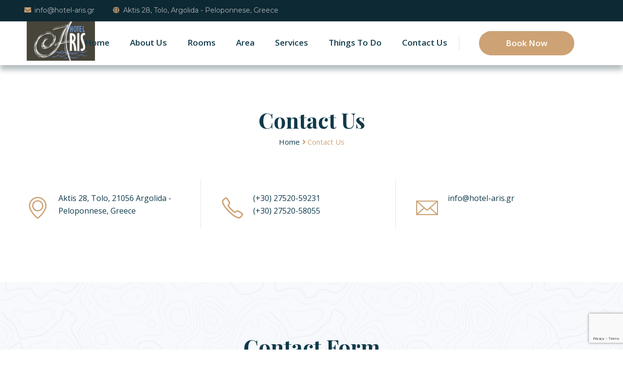

--- FILE ---
content_type: text/html; charset=UTF-8
request_url: https://hotel-aris.gr/index.php/contact-us/
body_size: 15550
content:
<!DOCTYPE html>
<html lang="el">
<head>
<meta charset="UTF-8">
	<link rel="shortcut icon" href="https://hotel-aris.gr/wp-content/uploads/2021/05/Frame-1-34.png" type="image/x-icon">
	<link rel="icon" href="https://hotel-aris.gr/wp-content/uploads/2021/05/Frame-1-34.png" type="image/x-icon">
<!-- Responsive -->
<meta http-equiv="X-UA-Compatible" content="IE=edge">
<meta name="viewport" content="width=device-width, initial-scale=1.0, maximum-scale=1.0">

<title>Contact Us &#8211; Hotel Aris</title>
<meta name='robots' content='max-image-preview:large' />
	<style>img:is([sizes="auto" i], [sizes^="auto," i]) { contain-intrinsic-size: 3000px 1500px }</style>
	<link rel='dns-prefetch' href='//fonts.googleapis.com' />
<link rel="alternate" type="application/rss+xml" title="Ροή RSS &raquo; Hotel Aris" href="https://hotel-aris.gr/index.php/feed/" />
<link rel="alternate" type="application/rss+xml" title="Ροή Σχολίων &raquo; Hotel Aris" href="https://hotel-aris.gr/index.php/comments/feed/" />
<script type="text/javascript">
/* <![CDATA[ */
window._wpemojiSettings = {"baseUrl":"https:\/\/s.w.org\/images\/core\/emoji\/15.0.3\/72x72\/","ext":".png","svgUrl":"https:\/\/s.w.org\/images\/core\/emoji\/15.0.3\/svg\/","svgExt":".svg","source":{"concatemoji":"https:\/\/hotel-aris.gr\/wp-includes\/js\/wp-emoji-release.min.js?ver=6.7.4"}};
/*! This file is auto-generated */
!function(i,n){var o,s,e;function c(e){try{var t={supportTests:e,timestamp:(new Date).valueOf()};sessionStorage.setItem(o,JSON.stringify(t))}catch(e){}}function p(e,t,n){e.clearRect(0,0,e.canvas.width,e.canvas.height),e.fillText(t,0,0);var t=new Uint32Array(e.getImageData(0,0,e.canvas.width,e.canvas.height).data),r=(e.clearRect(0,0,e.canvas.width,e.canvas.height),e.fillText(n,0,0),new Uint32Array(e.getImageData(0,0,e.canvas.width,e.canvas.height).data));return t.every(function(e,t){return e===r[t]})}function u(e,t,n){switch(t){case"flag":return n(e,"\ud83c\udff3\ufe0f\u200d\u26a7\ufe0f","\ud83c\udff3\ufe0f\u200b\u26a7\ufe0f")?!1:!n(e,"\ud83c\uddfa\ud83c\uddf3","\ud83c\uddfa\u200b\ud83c\uddf3")&&!n(e,"\ud83c\udff4\udb40\udc67\udb40\udc62\udb40\udc65\udb40\udc6e\udb40\udc67\udb40\udc7f","\ud83c\udff4\u200b\udb40\udc67\u200b\udb40\udc62\u200b\udb40\udc65\u200b\udb40\udc6e\u200b\udb40\udc67\u200b\udb40\udc7f");case"emoji":return!n(e,"\ud83d\udc26\u200d\u2b1b","\ud83d\udc26\u200b\u2b1b")}return!1}function f(e,t,n){var r="undefined"!=typeof WorkerGlobalScope&&self instanceof WorkerGlobalScope?new OffscreenCanvas(300,150):i.createElement("canvas"),a=r.getContext("2d",{willReadFrequently:!0}),o=(a.textBaseline="top",a.font="600 32px Arial",{});return e.forEach(function(e){o[e]=t(a,e,n)}),o}function t(e){var t=i.createElement("script");t.src=e,t.defer=!0,i.head.appendChild(t)}"undefined"!=typeof Promise&&(o="wpEmojiSettingsSupports",s=["flag","emoji"],n.supports={everything:!0,everythingExceptFlag:!0},e=new Promise(function(e){i.addEventListener("DOMContentLoaded",e,{once:!0})}),new Promise(function(t){var n=function(){try{var e=JSON.parse(sessionStorage.getItem(o));if("object"==typeof e&&"number"==typeof e.timestamp&&(new Date).valueOf()<e.timestamp+604800&&"object"==typeof e.supportTests)return e.supportTests}catch(e){}return null}();if(!n){if("undefined"!=typeof Worker&&"undefined"!=typeof OffscreenCanvas&&"undefined"!=typeof URL&&URL.createObjectURL&&"undefined"!=typeof Blob)try{var e="postMessage("+f.toString()+"("+[JSON.stringify(s),u.toString(),p.toString()].join(",")+"));",r=new Blob([e],{type:"text/javascript"}),a=new Worker(URL.createObjectURL(r),{name:"wpTestEmojiSupports"});return void(a.onmessage=function(e){c(n=e.data),a.terminate(),t(n)})}catch(e){}c(n=f(s,u,p))}t(n)}).then(function(e){for(var t in e)n.supports[t]=e[t],n.supports.everything=n.supports.everything&&n.supports[t],"flag"!==t&&(n.supports.everythingExceptFlag=n.supports.everythingExceptFlag&&n.supports[t]);n.supports.everythingExceptFlag=n.supports.everythingExceptFlag&&!n.supports.flag,n.DOMReady=!1,n.readyCallback=function(){n.DOMReady=!0}}).then(function(){return e}).then(function(){var e;n.supports.everything||(n.readyCallback(),(e=n.source||{}).concatemoji?t(e.concatemoji):e.wpemoji&&e.twemoji&&(t(e.twemoji),t(e.wpemoji)))}))}((window,document),window._wpemojiSettings);
/* ]]> */
</script>
<style id='wp-emoji-styles-inline-css' type='text/css'>

	img.wp-smiley, img.emoji {
		display: inline !important;
		border: none !important;
		box-shadow: none !important;
		height: 1em !important;
		width: 1em !important;
		margin: 0 0.07em !important;
		vertical-align: -0.1em !important;
		background: none !important;
		padding: 0 !important;
	}
</style>
<link rel='stylesheet' id='wp-block-library-css' href='https://hotel-aris.gr/wp-includes/css/dist/block-library/style.min.css?ver=6.7.4' type='text/css' media='all' />
<style id='wp-block-library-theme-inline-css' type='text/css'>
.wp-block-audio :where(figcaption){color:#555;font-size:13px;text-align:center}.is-dark-theme .wp-block-audio :where(figcaption){color:#ffffffa6}.wp-block-audio{margin:0 0 1em}.wp-block-code{border:1px solid #ccc;border-radius:4px;font-family:Menlo,Consolas,monaco,monospace;padding:.8em 1em}.wp-block-embed :where(figcaption){color:#555;font-size:13px;text-align:center}.is-dark-theme .wp-block-embed :where(figcaption){color:#ffffffa6}.wp-block-embed{margin:0 0 1em}.blocks-gallery-caption{color:#555;font-size:13px;text-align:center}.is-dark-theme .blocks-gallery-caption{color:#ffffffa6}:root :where(.wp-block-image figcaption){color:#555;font-size:13px;text-align:center}.is-dark-theme :root :where(.wp-block-image figcaption){color:#ffffffa6}.wp-block-image{margin:0 0 1em}.wp-block-pullquote{border-bottom:4px solid;border-top:4px solid;color:currentColor;margin-bottom:1.75em}.wp-block-pullquote cite,.wp-block-pullquote footer,.wp-block-pullquote__citation{color:currentColor;font-size:.8125em;font-style:normal;text-transform:uppercase}.wp-block-quote{border-left:.25em solid;margin:0 0 1.75em;padding-left:1em}.wp-block-quote cite,.wp-block-quote footer{color:currentColor;font-size:.8125em;font-style:normal;position:relative}.wp-block-quote:where(.has-text-align-right){border-left:none;border-right:.25em solid;padding-left:0;padding-right:1em}.wp-block-quote:where(.has-text-align-center){border:none;padding-left:0}.wp-block-quote.is-large,.wp-block-quote.is-style-large,.wp-block-quote:where(.is-style-plain){border:none}.wp-block-search .wp-block-search__label{font-weight:700}.wp-block-search__button{border:1px solid #ccc;padding:.375em .625em}:where(.wp-block-group.has-background){padding:1.25em 2.375em}.wp-block-separator.has-css-opacity{opacity:.4}.wp-block-separator{border:none;border-bottom:2px solid;margin-left:auto;margin-right:auto}.wp-block-separator.has-alpha-channel-opacity{opacity:1}.wp-block-separator:not(.is-style-wide):not(.is-style-dots){width:100px}.wp-block-separator.has-background:not(.is-style-dots){border-bottom:none;height:1px}.wp-block-separator.has-background:not(.is-style-wide):not(.is-style-dots){height:2px}.wp-block-table{margin:0 0 1em}.wp-block-table td,.wp-block-table th{word-break:normal}.wp-block-table :where(figcaption){color:#555;font-size:13px;text-align:center}.is-dark-theme .wp-block-table :where(figcaption){color:#ffffffa6}.wp-block-video :where(figcaption){color:#555;font-size:13px;text-align:center}.is-dark-theme .wp-block-video :where(figcaption){color:#ffffffa6}.wp-block-video{margin:0 0 1em}:root :where(.wp-block-template-part.has-background){margin-bottom:0;margin-top:0;padding:1.25em 2.375em}
</style>
<style id='classic-theme-styles-inline-css' type='text/css'>
/*! This file is auto-generated */
.wp-block-button__link{color:#fff;background-color:#32373c;border-radius:9999px;box-shadow:none;text-decoration:none;padding:calc(.667em + 2px) calc(1.333em + 2px);font-size:1.125em}.wp-block-file__button{background:#32373c;color:#fff;text-decoration:none}
</style>
<style id='global-styles-inline-css' type='text/css'>
:root{--wp--preset--aspect-ratio--square: 1;--wp--preset--aspect-ratio--4-3: 4/3;--wp--preset--aspect-ratio--3-4: 3/4;--wp--preset--aspect-ratio--3-2: 3/2;--wp--preset--aspect-ratio--2-3: 2/3;--wp--preset--aspect-ratio--16-9: 16/9;--wp--preset--aspect-ratio--9-16: 9/16;--wp--preset--color--black: #000000;--wp--preset--color--cyan-bluish-gray: #abb8c3;--wp--preset--color--white: #ffffff;--wp--preset--color--pale-pink: #f78da7;--wp--preset--color--vivid-red: #cf2e2e;--wp--preset--color--luminous-vivid-orange: #ff6900;--wp--preset--color--luminous-vivid-amber: #fcb900;--wp--preset--color--light-green-cyan: #7bdcb5;--wp--preset--color--vivid-green-cyan: #00d084;--wp--preset--color--pale-cyan-blue: #8ed1fc;--wp--preset--color--vivid-cyan-blue: #0693e3;--wp--preset--color--vivid-purple: #9b51e0;--wp--preset--color--strong-yellow: #f7bd00;--wp--preset--color--strong-white: #fff;--wp--preset--color--light-black: #242424;--wp--preset--color--very-light-gray: #797979;--wp--preset--color--very-dark-black: #000000;--wp--preset--gradient--vivid-cyan-blue-to-vivid-purple: linear-gradient(135deg,rgba(6,147,227,1) 0%,rgb(155,81,224) 100%);--wp--preset--gradient--light-green-cyan-to-vivid-green-cyan: linear-gradient(135deg,rgb(122,220,180) 0%,rgb(0,208,130) 100%);--wp--preset--gradient--luminous-vivid-amber-to-luminous-vivid-orange: linear-gradient(135deg,rgba(252,185,0,1) 0%,rgba(255,105,0,1) 100%);--wp--preset--gradient--luminous-vivid-orange-to-vivid-red: linear-gradient(135deg,rgba(255,105,0,1) 0%,rgb(207,46,46) 100%);--wp--preset--gradient--very-light-gray-to-cyan-bluish-gray: linear-gradient(135deg,rgb(238,238,238) 0%,rgb(169,184,195) 100%);--wp--preset--gradient--cool-to-warm-spectrum: linear-gradient(135deg,rgb(74,234,220) 0%,rgb(151,120,209) 20%,rgb(207,42,186) 40%,rgb(238,44,130) 60%,rgb(251,105,98) 80%,rgb(254,248,76) 100%);--wp--preset--gradient--blush-light-purple: linear-gradient(135deg,rgb(255,206,236) 0%,rgb(152,150,240) 100%);--wp--preset--gradient--blush-bordeaux: linear-gradient(135deg,rgb(254,205,165) 0%,rgb(254,45,45) 50%,rgb(107,0,62) 100%);--wp--preset--gradient--luminous-dusk: linear-gradient(135deg,rgb(255,203,112) 0%,rgb(199,81,192) 50%,rgb(65,88,208) 100%);--wp--preset--gradient--pale-ocean: linear-gradient(135deg,rgb(255,245,203) 0%,rgb(182,227,212) 50%,rgb(51,167,181) 100%);--wp--preset--gradient--electric-grass: linear-gradient(135deg,rgb(202,248,128) 0%,rgb(113,206,126) 100%);--wp--preset--gradient--midnight: linear-gradient(135deg,rgb(2,3,129) 0%,rgb(40,116,252) 100%);--wp--preset--font-size--small: 10px;--wp--preset--font-size--medium: 20px;--wp--preset--font-size--large: 24px;--wp--preset--font-size--x-large: 42px;--wp--preset--font-size--normal: 15px;--wp--preset--font-size--huge: 36px;--wp--preset--spacing--20: 0.44rem;--wp--preset--spacing--30: 0.67rem;--wp--preset--spacing--40: 1rem;--wp--preset--spacing--50: 1.5rem;--wp--preset--spacing--60: 2.25rem;--wp--preset--spacing--70: 3.38rem;--wp--preset--spacing--80: 5.06rem;--wp--preset--shadow--natural: 6px 6px 9px rgba(0, 0, 0, 0.2);--wp--preset--shadow--deep: 12px 12px 50px rgba(0, 0, 0, 0.4);--wp--preset--shadow--sharp: 6px 6px 0px rgba(0, 0, 0, 0.2);--wp--preset--shadow--outlined: 6px 6px 0px -3px rgba(255, 255, 255, 1), 6px 6px rgba(0, 0, 0, 1);--wp--preset--shadow--crisp: 6px 6px 0px rgba(0, 0, 0, 1);}:where(.is-layout-flex){gap: 0.5em;}:where(.is-layout-grid){gap: 0.5em;}body .is-layout-flex{display: flex;}.is-layout-flex{flex-wrap: wrap;align-items: center;}.is-layout-flex > :is(*, div){margin: 0;}body .is-layout-grid{display: grid;}.is-layout-grid > :is(*, div){margin: 0;}:where(.wp-block-columns.is-layout-flex){gap: 2em;}:where(.wp-block-columns.is-layout-grid){gap: 2em;}:where(.wp-block-post-template.is-layout-flex){gap: 1.25em;}:where(.wp-block-post-template.is-layout-grid){gap: 1.25em;}.has-black-color{color: var(--wp--preset--color--black) !important;}.has-cyan-bluish-gray-color{color: var(--wp--preset--color--cyan-bluish-gray) !important;}.has-white-color{color: var(--wp--preset--color--white) !important;}.has-pale-pink-color{color: var(--wp--preset--color--pale-pink) !important;}.has-vivid-red-color{color: var(--wp--preset--color--vivid-red) !important;}.has-luminous-vivid-orange-color{color: var(--wp--preset--color--luminous-vivid-orange) !important;}.has-luminous-vivid-amber-color{color: var(--wp--preset--color--luminous-vivid-amber) !important;}.has-light-green-cyan-color{color: var(--wp--preset--color--light-green-cyan) !important;}.has-vivid-green-cyan-color{color: var(--wp--preset--color--vivid-green-cyan) !important;}.has-pale-cyan-blue-color{color: var(--wp--preset--color--pale-cyan-blue) !important;}.has-vivid-cyan-blue-color{color: var(--wp--preset--color--vivid-cyan-blue) !important;}.has-vivid-purple-color{color: var(--wp--preset--color--vivid-purple) !important;}.has-black-background-color{background-color: var(--wp--preset--color--black) !important;}.has-cyan-bluish-gray-background-color{background-color: var(--wp--preset--color--cyan-bluish-gray) !important;}.has-white-background-color{background-color: var(--wp--preset--color--white) !important;}.has-pale-pink-background-color{background-color: var(--wp--preset--color--pale-pink) !important;}.has-vivid-red-background-color{background-color: var(--wp--preset--color--vivid-red) !important;}.has-luminous-vivid-orange-background-color{background-color: var(--wp--preset--color--luminous-vivid-orange) !important;}.has-luminous-vivid-amber-background-color{background-color: var(--wp--preset--color--luminous-vivid-amber) !important;}.has-light-green-cyan-background-color{background-color: var(--wp--preset--color--light-green-cyan) !important;}.has-vivid-green-cyan-background-color{background-color: var(--wp--preset--color--vivid-green-cyan) !important;}.has-pale-cyan-blue-background-color{background-color: var(--wp--preset--color--pale-cyan-blue) !important;}.has-vivid-cyan-blue-background-color{background-color: var(--wp--preset--color--vivid-cyan-blue) !important;}.has-vivid-purple-background-color{background-color: var(--wp--preset--color--vivid-purple) !important;}.has-black-border-color{border-color: var(--wp--preset--color--black) !important;}.has-cyan-bluish-gray-border-color{border-color: var(--wp--preset--color--cyan-bluish-gray) !important;}.has-white-border-color{border-color: var(--wp--preset--color--white) !important;}.has-pale-pink-border-color{border-color: var(--wp--preset--color--pale-pink) !important;}.has-vivid-red-border-color{border-color: var(--wp--preset--color--vivid-red) !important;}.has-luminous-vivid-orange-border-color{border-color: var(--wp--preset--color--luminous-vivid-orange) !important;}.has-luminous-vivid-amber-border-color{border-color: var(--wp--preset--color--luminous-vivid-amber) !important;}.has-light-green-cyan-border-color{border-color: var(--wp--preset--color--light-green-cyan) !important;}.has-vivid-green-cyan-border-color{border-color: var(--wp--preset--color--vivid-green-cyan) !important;}.has-pale-cyan-blue-border-color{border-color: var(--wp--preset--color--pale-cyan-blue) !important;}.has-vivid-cyan-blue-border-color{border-color: var(--wp--preset--color--vivid-cyan-blue) !important;}.has-vivid-purple-border-color{border-color: var(--wp--preset--color--vivid-purple) !important;}.has-vivid-cyan-blue-to-vivid-purple-gradient-background{background: var(--wp--preset--gradient--vivid-cyan-blue-to-vivid-purple) !important;}.has-light-green-cyan-to-vivid-green-cyan-gradient-background{background: var(--wp--preset--gradient--light-green-cyan-to-vivid-green-cyan) !important;}.has-luminous-vivid-amber-to-luminous-vivid-orange-gradient-background{background: var(--wp--preset--gradient--luminous-vivid-amber-to-luminous-vivid-orange) !important;}.has-luminous-vivid-orange-to-vivid-red-gradient-background{background: var(--wp--preset--gradient--luminous-vivid-orange-to-vivid-red) !important;}.has-very-light-gray-to-cyan-bluish-gray-gradient-background{background: var(--wp--preset--gradient--very-light-gray-to-cyan-bluish-gray) !important;}.has-cool-to-warm-spectrum-gradient-background{background: var(--wp--preset--gradient--cool-to-warm-spectrum) !important;}.has-blush-light-purple-gradient-background{background: var(--wp--preset--gradient--blush-light-purple) !important;}.has-blush-bordeaux-gradient-background{background: var(--wp--preset--gradient--blush-bordeaux) !important;}.has-luminous-dusk-gradient-background{background: var(--wp--preset--gradient--luminous-dusk) !important;}.has-pale-ocean-gradient-background{background: var(--wp--preset--gradient--pale-ocean) !important;}.has-electric-grass-gradient-background{background: var(--wp--preset--gradient--electric-grass) !important;}.has-midnight-gradient-background{background: var(--wp--preset--gradient--midnight) !important;}.has-small-font-size{font-size: var(--wp--preset--font-size--small) !important;}.has-medium-font-size{font-size: var(--wp--preset--font-size--medium) !important;}.has-large-font-size{font-size: var(--wp--preset--font-size--large) !important;}.has-x-large-font-size{font-size: var(--wp--preset--font-size--x-large) !important;}
:where(.wp-block-post-template.is-layout-flex){gap: 1.25em;}:where(.wp-block-post-template.is-layout-grid){gap: 1.25em;}
:where(.wp-block-columns.is-layout-flex){gap: 2em;}:where(.wp-block-columns.is-layout-grid){gap: 2em;}
:root :where(.wp-block-pullquote){font-size: 1.5em;line-height: 1.6;}
</style>
<link rel='stylesheet' id='contact-form-7-css' href='https://hotel-aris.gr/wp-content/plugins/contact-form-7/includes/css/styles.css?ver=6.1.4' type='text/css' media='all' />
<link rel='stylesheet' id='rs-plugin-settings-css' href='https://hotel-aris.gr/wp-content/plugins/revslider/public/assets/css/rs6.css?ver=6.2.2' type='text/css' media='all' />
<style id='rs-plugin-settings-inline-css' type='text/css'>
#rs-demo-id {}
</style>
<link rel='stylesheet' id='wphb-extra-css-css' href='https://hotel-aris.gr/wp-content/plugins/wp-hotel-booking/includes/plugins/wp-hotel-booking-extra/assets/css/site.css?ver=2.2.8' type='text/css' media='all' />
<link rel='stylesheet' id='wphb-ui-slider-css' href='https://hotel-aris.gr/wp-content/plugins/wp-hotel-booking/assets/lib/slider/nouislider.min.css?ver=6.7.4' type='text/css' media='all' />
<link rel='stylesheet' id='wp-hotel-booking-css' href='https://hotel-aris.gr/wp-content/plugins/wp-hotel-booking/assets/css/hotel-booking.css?ver=2.2.8' type='text/css' media='all' />
<link rel='stylesheet' id='wp-hotel-booking-theme-default-css' href='https://hotel-aris.gr/wp-content/plugins/wp-hotel-booking/assets/css/theme-default.css?ver=1343898727' type='text/css' media='all' />
<link rel='stylesheet' id='wp-hotel-booking-review-gallery-css' href='https://hotel-aris.gr/wp-content/plugins/wp-hotel-booking/assets/css/review-gallery.min.css?ver=2.2.8' type='text/css' media='all' />
<link rel='stylesheet' id='flatpickr-css-css' href='https://hotel-aris.gr/wp-content/plugins/wp-hotel-booking/assets/lib/flatpickr.min.css?ver=6.7.4' type='text/css' media='all' />
<link rel='stylesheet' id='wp-hotel-booking-libaries-style-css' href='https://hotel-aris.gr/wp-content/plugins/wp-hotel-booking/assets/css/libraries.css?ver=6.7.4' type='text/css' media='all' />
<link rel='stylesheet' id='wp-admin-hotel-booking-calendar-v2-css' href='https://hotel-aris.gr/wp-content/plugins/wp-hotel-booking/assets/css/admin/main.min.css?ver=6.7.4' type='text/css' media='all' />
<link rel='stylesheet' id='bootstrap-css' href='https://hotel-aris.gr/wp-content/themes/panola/css/bootstrap.css?ver=6.7.4' type='text/css' media='all' />
<link rel='stylesheet' id='font-awesome-css' href='https://hotel-aris.gr/wp-content/themes/panola/css/font-awesome.css?ver=6.7.4' type='text/css' media='all' />
<link rel='stylesheet' id='flaticon-css' href='https://hotel-aris.gr/wp-content/themes/panola/css/flaticon.css?ver=6.7.4' type='text/css' media='all' />
<link rel='stylesheet' id='owl-css' href='https://hotel-aris.gr/wp-content/themes/panola/css/owl.css?ver=6.7.4' type='text/css' media='all' />
<link rel='stylesheet' id='jquery-fancybox-css' href='https://hotel-aris.gr/wp-content/themes/panola/css/jquery.fancybox.css?ver=6.7.4' type='text/css' media='all' />
<link rel='stylesheet' id='animate-css' href='https://hotel-aris.gr/wp-content/themes/panola/css/animate.css?ver=6.7.4' type='text/css' media='all' />
<link rel='stylesheet' id='jquery-ui-css' href='https://hotel-aris.gr/wp-content/themes/panola/css/jquery-ui.css?ver=6.7.4' type='text/css' media='all' />
<link rel='stylesheet' id='style-two-css' href='https://hotel-aris.gr/wp-content/themes/panola/css/style-2.css?ver=6.7.4' type='text/css' media='all' />
<link rel='stylesheet' id='panola-main-style-css' href='https://hotel-aris.gr/wp-content/themes/panola/style.css?ver=6.7.4' type='text/css' media='all' />
<link rel='stylesheet' id='panola-custom-style-css' href='https://hotel-aris.gr/wp-content/themes/panola/css/custom.css?ver=6.7.4' type='text/css' media='all' />
<link rel='stylesheet' id='panola-tut-css' href='https://hotel-aris.gr/wp-content/themes/panola/css/tut.css?ver=6.7.4' type='text/css' media='all' />
<link rel='stylesheet' id='panola-gutenberg-css' href='https://hotel-aris.gr/wp-content/themes/panola/css/gutenberg.css?ver=6.7.4' type='text/css' media='all' />
<link rel='stylesheet' id='panola-responsive-style-css' href='https://hotel-aris.gr/wp-content/themes/panola/css/responsive.css?ver=6.7.4' type='text/css' media='all' />
<link rel='stylesheet' id='panola-theme-slug-fonts-css' href='https://fonts.googleapis.com/css?family=Montserrat%3A300%2C300i%2C400%2C400i%2C500%2C500i%2C600%2C600i%2C700%2C700i%2C800%2C800i%2C900%2C900i%7CPlayfair+Display%3A400%2C400i%2C700%2C700i%2C900%2C900i%7COpen+Sans%3A300%2C300i%2C400%2C400i%2C600%2C600i%2C700%2C700i%2C800%2C800i&#038;subset=latin%2Clatin-ext' type='text/css' media='all' />
<link rel='stylesheet' id='kc-general-css' href='https://hotel-aris.gr/wp-content/plugins/kingcomposer/assets/frontend/css/kingcomposer.min.css?ver=2.9.6' type='text/css' media='all' />
<link rel='stylesheet' id='kc-animate-css' href='https://hotel-aris.gr/wp-content/plugins/kingcomposer/assets/css/animate.css?ver=2.9.6' type='text/css' media='all' />
<link rel='stylesheet' id='kc-icon-1-css' href='https://hotel-aris.gr/wp-content/themes/panola/css/flaticon.css?ver=2.9.6' type='text/css' media='all' />
<link rel='stylesheet' id='kc-icon-2-css' href='https://hotel-aris.gr/wp-content/plugins/kingcomposer/assets/css/icons.css?ver=2.9.6' type='text/css' media='all' />
		<script type="text/javascript">
			var hotel_settings = {
				cart_page_url: 'https://hotel-aris.gr/index.php/hotel-cart/',
				checkout_page_url: 'https://hotel-aris.gr/index.php/hotel-checkout/',
				site_url: 'https://hotel-aris.gr',
				ajax: 'https://hotel-aris.gr/wp-admin/admin-ajax.php',
				settings: {"review_rating_required":"1"},
				upload_base_url: 'https://hotel-aris.gr/wp-content/uploads',
				meta_key: {
					prefix: '_hb_'
				},
				date_format: 'j F Y',
				nonce: '433cd5285a',
				timezone: '1768733872',
				min_booking_date: 1,
				wphb_rest_url: 'https://hotel-aris.gr/index.php/wp-json/',
				wphb_rest_nonce: '3e589edefb',
				is_page_search: 0,
				url_page_search: 'https://hotel-aris.gr/index.php/hotel-search/',
				url_page_rooms: 'https://hotel-aris.gr/index.php/hotel-rooms/',
				room_id: 0,
				block_dates:
				[]				,
				currency: 'EUR',
				currency_symbol: '&euro;',
				currency_position: 'left',
				thousands_separator: ',',
				decimals_separator: '.',
				number_decimal: '1',
				user_id: '0',
				include_tax:'10',
			}
		</script>
				<script type="text/javascript">
			var hotel_settings = {
				cart_page_url: 'https://hotel-aris.gr/index.php/hotel-cart/',
				checkout_page_url: 'https://hotel-aris.gr/index.php/hotel-checkout/',
				site_url: 'https://hotel-aris.gr',
				ajax: 'https://hotel-aris.gr/wp-admin/admin-ajax.php',
				settings: {"review_rating_required":"1"},
				upload_base_url: 'https://hotel-aris.gr/wp-content/uploads',
				meta_key: {
					prefix: '_hb_'
				},
				date_format: 'j F Y',
				nonce: '433cd5285a',
				timezone: '1768733872',
				min_booking_date: 1,
				wphb_rest_url: 'https://hotel-aris.gr/index.php/wp-json/',
				wphb_rest_nonce: '3e589edefb',
				is_page_search: 0,
				url_page_search: 'https://hotel-aris.gr/index.php/hotel-search/',
				url_page_rooms: 'https://hotel-aris.gr/index.php/hotel-rooms/',
				room_id: 0,
				block_dates:
				[]				,
				currency: 'EUR',
				currency_symbol: '&euro;',
				currency_position: 'left',
				thousands_separator: ',',
				decimals_separator: '.',
				number_decimal: '1',
				user_id: '0',
				include_tax:'10',
			}
		</script>
		<script type="text/javascript" src="https://hotel-aris.gr/wp-includes/js/dist/hooks.min.js?ver=4d63a3d491d11ffd8ac6" id="wp-hooks-js"></script>
<script type="text/javascript" src="https://hotel-aris.gr/wp-includes/js/dist/i18n.min.js?ver=5e580eb46a90c2b997e6" id="wp-i18n-js"></script>
<script type="text/javascript" id="wp-i18n-js-after">
/* <![CDATA[ */
wp.i18n.setLocaleData( { 'text direction\u0004ltr': [ 'ltr' ] } );
/* ]]> */
</script>
<script type="text/javascript" src="https://hotel-aris.gr/wp-includes/js/jquery/jquery.min.js?ver=3.7.1" id="jquery-core-js"></script>
<script type="text/javascript" src="https://hotel-aris.gr/wp-includes/js/jquery/jquery-migrate.min.js?ver=3.4.1" id="jquery-migrate-js"></script>
<script type="text/javascript" src="https://hotel-aris.gr/wp-content/plugins/revslider/public/assets/js/rbtools.min.js?ver=6.0" id="tp-tools-js"></script>
<script type="text/javascript" src="https://hotel-aris.gr/wp-content/plugins/revslider/public/assets/js/rs6.min.js?ver=6.2.2" id="revmin-js"></script>
<script type="text/javascript" src="https://hotel-aris.gr/wp-includes/js/underscore.min.js?ver=1.13.7" id="underscore-js"></script>
<script type="text/javascript" id="wp-util-js-extra">
/* <![CDATA[ */
var _wpUtilSettings = {"ajax":{"url":"\/wp-admin\/admin-ajax.php"}};
/* ]]> */
</script>
<script type="text/javascript" src="https://hotel-aris.gr/wp-includes/js/wp-util.min.js?ver=6.7.4" id="wp-util-js"></script>
<script type="text/javascript" src="https://hotel-aris.gr/wp-includes/js/jquery/ui/core.min.js?ver=1.13.3" id="jquery-ui-core-js"></script>
<script type="text/javascript" src="https://hotel-aris.gr/wp-includes/js/jquery/ui/mouse.min.js?ver=1.13.3" id="jquery-ui-mouse-js"></script>
<script type="text/javascript" src="https://hotel-aris.gr/wp-includes/js/jquery/ui/sortable.min.js?ver=1.13.3" id="jquery-ui-sortable-js"></script>
<script type="text/javascript" src="https://hotel-aris.gr/wp-includes/js/jquery/ui/datepicker.min.js?ver=1.13.3" id="jquery-ui-datepicker-js"></script>
<script type="text/javascript" id="jquery-ui-datepicker-js-after">
/* <![CDATA[ */
jQuery(function(jQuery){jQuery.datepicker.setDefaults({"closeText":"\u039a\u03bb\u03b5\u03af\u03c3\u03b9\u03bc\u03bf","currentText":"\u03a3\u03ae\u03bc\u03b5\u03c1\u03b1","monthNames":["\u0399\u03b1\u03bd\u03bf\u03c5\u03ac\u03c1\u03b9\u03bf\u03c2","\u03a6\u03b5\u03b2\u03c1\u03bf\u03c5\u03ac\u03c1\u03b9\u03bf\u03c2","\u039c\u03ac\u03c1\u03c4\u03b9\u03bf\u03c2","\u0391\u03c0\u03c1\u03af\u03bb\u03b9\u03bf\u03c2","\u039c\u03ac\u03b9\u03bf\u03c2","\u0399\u03bf\u03cd\u03bd\u03b9\u03bf\u03c2","\u0399\u03bf\u03cd\u03bb\u03b9\u03bf\u03c2","\u0391\u03cd\u03b3\u03bf\u03c5\u03c3\u03c4\u03bf\u03c2","\u03a3\u03b5\u03c0\u03c4\u03ad\u03bc\u03b2\u03c1\u03b9\u03bf\u03c2","\u039f\u03ba\u03c4\u03ce\u03b2\u03c1\u03b9\u03bf\u03c2","\u039d\u03bf\u03ad\u03bc\u03b2\u03c1\u03b9\u03bf\u03c2","\u0394\u03b5\u03ba\u03ad\u03bc\u03b2\u03c1\u03b9\u03bf\u03c2"],"monthNamesShort":["\u0399\u03b1\u03bd","\u03a6\u03b5\u03b2","\u039c\u03b1\u03c1","\u0391\u03c0\u03c1","\u039c\u03ac\u03b9","\u0399\u03bf\u03cd\u03bd","\u0399\u03bf\u03cd\u03bb","\u0391\u03c5\u03b3","\u03a3\u03b5\u03c0","\u039f\u03ba\u03c4","\u039d\u03bf\u03ad","\u0394\u03b5\u03ba"],"nextText":"\u0395\u03c0\u03cc\u03bc\u03b5\u03bd\u03bf","prevText":"\u03a0\u03c1\u03bf\u03b7\u03b3\u03bf\u03cd\u03bc\u03b5\u03bd\u03b1","dayNames":["\u039a\u03c5\u03c1\u03b9\u03b1\u03ba\u03ae","\u0394\u03b5\u03c5\u03c4\u03ad\u03c1\u03b1","\u03a4\u03c1\u03af\u03c4\u03b7","\u03a4\u03b5\u03c4\u03ac\u03c1\u03c4\u03b7","\u03a0\u03ad\u03bc\u03c0\u03c4\u03b7","\u03a0\u03b1\u03c1\u03b1\u03c3\u03ba\u03b5\u03c5\u03ae","\u03a3\u03ac\u03b2\u03b2\u03b1\u03c4\u03bf"],"dayNamesShort":["\u039a\u03c5","\u0394\u03b5","\u03a4\u03c1","\u03a4\u03b5","\u03a0\u03b5","\u03a0\u03b1","\u03a3\u03b1"],"dayNamesMin":["\u039a","\u0394","\u03a4","\u03a4","\u03a0","\u03a0","\u03a3"],"dateFormat":"d MM yy","firstDay":1,"isRTL":false});});
/* ]]> */
</script>
<script type="text/javascript" src="https://hotel-aris.gr/wp-includes/js/dist/vendor/wp-polyfill.min.js?ver=3.15.0" id="wp-polyfill-js"></script>
<script type="text/javascript" src="https://hotel-aris.gr/wp-includes/js/dist/url.min.js?ver=e87eb76272a3a08402d2" id="wp-url-js"></script>
<script type="text/javascript" id="wp-api-fetch-js-translations">
/* <![CDATA[ */
( function( domain, translations ) {
	var localeData = translations.locale_data[ domain ] || translations.locale_data.messages;
	localeData[""].domain = domain;
	wp.i18n.setLocaleData( localeData, domain );
} )( "default", {"translation-revision-date":"2025-11-10 13:45:36+0000","generator":"GlotPress\/4.0.3","domain":"messages","locale_data":{"messages":{"":{"domain":"messages","plural-forms":"nplurals=2; plural=n != 1;","lang":"el_GR"},"An unknown error occurred.":["\u03a0\u03c1\u03bf\u03ad\u03ba\u03c5\u03c8\u03b5 \u03ad\u03bd\u03b1 \u03ac\u03b3\u03bd\u03c9\u03c3\u03c4\u03bf \u03c3\u03c6\u03ac\u03bb\u03bc\u03b1."],"The response is not a valid JSON response.":["\u0397 \u03b1\u03c0\u03ac\u03bd\u03c4\u03b7\u03c3\u03b7 \u03b4\u03b5\u03bd \u03b5\u03af\u03bd\u03b1\u03b9 \u03ad\u03b3\u03ba\u03c5\u03c1\u03b7 \u03b1\u03c0\u03ac\u03bd\u03c4\u03b7\u03c3\u03b7 JSON."],"Media upload failed. If this is a photo or a large image, please scale it down and try again.":["\u0397 \u03bc\u03b5\u03c4\u03b1\u03c6\u03cc\u03c1\u03c4\u03c9\u03c3\u03b7 \u03c0\u03bf\u03bb\u03c5\u03bc\u03ad\u03c3\u03bf\u03c5 \u03b1\u03c0\u03ad\u03c4\u03c5\u03c7\u03b5. \u0391\u03bd \u03b1\u03c5\u03c4\u03cc \u03b5\u03af\u03bd\u03b1\u03b9 \u03bc\u03b9\u03b1 \u03c6\u03c9\u03c4\u03bf\u03b3\u03c1\u03b1\u03c6\u03af\u03b1 \u03ae \u03bc\u03b5\u03b3\u03ac\u03bb\u03b7 \u03b5\u03b9\u03ba\u03cc\u03bd\u03b1, \u03c0\u03b1\u03c1\u03b1\u03ba\u03b1\u03bb\u03bf\u03cd\u03bc\u03b5 \u03c3\u03bc\u03b9\u03ba\u03c1\u03cd\u03bd\u03b5\u03c4\u03ad \u03c4\u03b7\u03bd \u03ba\u03b1\u03b9 \u03c0\u03c1\u03bf\u03c3\u03c0\u03b1\u03b8\u03ae\u03c3\u03c4\u03b5 \u03be\u03b1\u03bd\u03ac."],"You are probably offline.":["\u039c\u03ac\u03bb\u03bb\u03bf\u03bd \u03b5\u03af\u03c3\u03c4\u03b5 \u03b5\u03ba\u03c4\u03cc\u03c2 \u03c3\u03cd\u03bd\u03b4\u03b5\u03c3\u03b7\u03c2."]}},"comment":{"reference":"wp-includes\/js\/dist\/api-fetch.js"}} );
/* ]]> */
</script>
<script type="text/javascript" src="https://hotel-aris.gr/wp-includes/js/dist/api-fetch.min.js?ver=d387b816bc1ed2042e28" id="wp-api-fetch-js"></script>
<script type="text/javascript" id="wp-api-fetch-js-after">
/* <![CDATA[ */
wp.apiFetch.use( wp.apiFetch.createRootURLMiddleware( "https://hotel-aris.gr/index.php/wp-json/" ) );
wp.apiFetch.nonceMiddleware = wp.apiFetch.createNonceMiddleware( "3e589edefb" );
wp.apiFetch.use( wp.apiFetch.nonceMiddleware );
wp.apiFetch.use( wp.apiFetch.mediaUploadMiddleware );
wp.apiFetch.nonceEndpoint = "https://hotel-aris.gr/wp-admin/admin-ajax.php?action=rest-nonce";
/* ]]> */
</script>
<script type="text/javascript" src="https://hotel-aris.gr/wp-includes/js/backbone.min.js?ver=1.6.0" id="backbone-js"></script>
<script type="text/javascript" id="wp-hotel-booking-js-extra">
/* <![CDATA[ */
var hotel_booking_i18n = {"invalid_email":"Your email address is invalid.","no_payment_method_selected":"Please select your payment method.","confirm_tos":"Please accept our Terms and Conditions.","no_rooms_selected":"Please select at least one the room.","empty_customer_title":"Please select your title.","empty_customer_first_name":"Please enter your first name.","empty_customer_last_name":"Please enter your last name.","empty_customer_address":"Please enter your address.","empty_customer_city":"Please enter your city name.","empty_customer_state":"Please enter your state.","empty_customer_postal_code":"Please enter your postal code.","empty_customer_country":"Please select your country.","empty_customer_phone":"Please enter your phone number.","customer_email_invalid":"Your email is invalid.","customer_email_not_match":"Your email does not match with existing email! Ok to create a new customer information.","empty_check_in_date":"Please select check in date.","empty_check_out_date":"Please select check out date.","check_in_date_must_be_greater":"Check in date must be greater than the current.","check_out_date_must_be_greater":"Check out date must be greater than the check in.","enter_coupon_code":"Please enter coupon code.","review_rating_required":"Please select a rating.","review_content_required":"Please enter a review.","review_author_required":"Please enter your author.","review_email_required":"Please enter your email.","waring":{"room_select":"Please select room number.","try_again":"Please try again!"},"date_time_format":"dd MM yy","monthNames":["January","February","March","April","May","June","July","August","September","October","November","December"],"monthNamesShort":["Jan","Feb","Mar","Apr","Maj","Jun","Jul","Aug","Sep","Oct","Nov","Dec"],"dayNames":["Sunday","Monday","Tuesday","Wednesday","Thursday","Friday","Saturday"],"dayNamesShort":["Sun","Mon","Tue","Wed","Thu","Fri","Sat"],"dayNamesMin":["Su","Mo","Tu","We","Th","Fr","Sa"],"date_start":"1","view_cart":"View Cart","cart_url":"https:\/\/hotel-aris.gr\/index.php\/hotel-cart\/?no-cache=696ca0906d884"};
var hotel_booking_i18n = {"invalid_email":"Your email address is invalid.","no_payment_method_selected":"Please select your payment method.","confirm_tos":"Please accept our Terms and Conditions.","no_rooms_selected":"Please select at least one the room.","empty_customer_title":"Please select your title.","empty_customer_first_name":"Please enter your first name.","empty_customer_last_name":"Please enter your last name.","empty_customer_address":"Please enter your address.","empty_customer_city":"Please enter your city name.","empty_customer_state":"Please enter your state.","empty_customer_postal_code":"Please enter your postal code.","empty_customer_country":"Please select your country.","empty_customer_phone":"Please enter your phone number.","customer_email_invalid":"Your email is invalid.","customer_email_not_match":"Your email does not match with existing email! Ok to create a new customer information.","empty_check_in_date":"Please select check in date.","empty_check_out_date":"Please select check out date.","check_in_date_must_be_greater":"Check in date must be greater than the current.","check_out_date_must_be_greater":"Check out date must be greater than the check in.","enter_coupon_code":"Please enter coupon code.","review_rating_required":"Please select a rating.","review_content_required":"Please enter a review.","review_author_required":"Please enter your author.","review_email_required":"Please enter your email.","waring":{"room_select":"Please select room number.","try_again":"Please try again!"},"date_time_format":"dd MM yy","monthNames":["January","February","March","April","May","June","July","August","September","October","November","December"],"monthNamesShort":["Jan","Feb","Mar","Apr","Maj","Jun","Jul","Aug","Sep","Oct","Nov","Dec"],"dayNames":["Sunday","Monday","Tuesday","Wednesday","Thursday","Friday","Saturday"],"dayNamesShort":["Sun","Mon","Tue","Wed","Thu","Fri","Sat"],"dayNamesMin":["Su","Mo","Tu","We","Th","Fr","Sa"],"date_start":"1","view_cart":"View Cart","cart_url":"https:\/\/hotel-aris.gr\/index.php\/hotel-cart\/?no-cache=696ca0906d990"};
/* ]]> */
</script>
<script type="text/javascript" src="https://hotel-aris.gr/wp-content/plugins/wp-hotel-booking/assets/dist/js/frontend/hotel-booking.min.js?ver=2.2.8" id="wp-hotel-booking-js" defer="defer" data-wp-strategy="defer"></script>
<script type="text/javascript" src="https://hotel-aris.gr/wp-content/plugins/wp-hotel-booking/assets/dist/js/frontend/hotel-booking-v2.min.js?ver=2.2.8" id="wp-hotel-booking-v2-js" defer="defer" data-wp-strategy="defer"></script>
<script type="text/javascript" src="https://hotel-aris.gr/wp-content/plugins/wp-hotel-booking/assets/dist/js/frontend/sort-by.min.js?ver=2.2.8" id="wp-hotel-booking-sort-by-js" defer="defer" data-wp-strategy="defer"></script>
<script type="text/javascript" src="https://hotel-aris.gr/wp-content/plugins/wp-hotel-booking/assets/dist/js/frontend/filter-by.min.js?ver=2.2.8" id="wp-hotel-booking-filter-by-js" defer="defer" data-wp-strategy="defer"></script>
<script type="text/javascript" src="https://hotel-aris.gr/wp-content/plugins/wp-hotel-booking/assets/dist/js/frontend/room-review.min.js?ver=2.2.8" id="wp-hotel-booking-room-review-js" defer="defer" data-wp-strategy="defer"></script>
<script type="text/javascript" src="https://hotel-aris.gr/wp-content/plugins/wp-hotel-booking/includes/libraries/owl-carousel/owl.carousel.min.js?ver=6.7.4" id="wp-hotel-booking-owl-carousel-js"></script>
<script type="text/javascript" src="https://hotel-aris.gr/wp-content/plugins/wp-hotel-booking/assets/lib/slider/nouislider.min.js?ver=6.7.4" id="wphb-ui-slider-js"></script>
<script type="text/javascript" src="https://hotel-aris.gr/wp-content/plugins/wp-hotel-booking/assets/js/select2.min.js?ver=6.7.4" id="wp-admin-hotel-booking-select2-js"></script>
<script type="text/javascript" src="https://hotel-aris.gr/wp-content/plugins/wp-hotel-booking/assets/js/admin/main.min.js?ver=6.7.4" id="wp-admin-hotel-booking-calendar-v2-js"></script>
<script type="text/javascript" src="https://hotel-aris.gr/wp-content/plugins/wp-hotel-booking/assets/js/admin/admin.hotel-booking-v2.js?ver=2.2.8" id="wp-admin-hotel-booking-v2-js"></script>
<link rel="https://api.w.org/" href="https://hotel-aris.gr/index.php/wp-json/" /><link rel="alternate" title="JSON" type="application/json" href="https://hotel-aris.gr/index.php/wp-json/wp/v2/pages/310" /><link rel="EditURI" type="application/rsd+xml" title="RSD" href="https://hotel-aris.gr/xmlrpc.php?rsd" />
<meta name="generator" content="WordPress 6.7.4" />
<link rel="canonical" href="https://hotel-aris.gr/index.php/contact-us/" />
<link rel='shortlink' href='https://hotel-aris.gr/?p=310' />
<link rel="alternate" title="oEmbed (JSON)" type="application/json+oembed" href="https://hotel-aris.gr/index.php/wp-json/oembed/1.0/embed?url=https%3A%2F%2Fhotel-aris.gr%2Findex.php%2Fcontact-us%2F" />
<link rel="alternate" title="oEmbed (XML)" type="text/xml+oembed" href="https://hotel-aris.gr/index.php/wp-json/oembed/1.0/embed?url=https%3A%2F%2Fhotel-aris.gr%2Findex.php%2Fcontact-us%2F&#038;format=xml" />
<script type="text/javascript">var kc_script_data={ajax_url:"https://hotel-aris.gr/wp-admin/admin-ajax.php"}</script><style type="text/css">.recentcomments a{display:inline !important;padding:0 !important;margin:0 !important;}</style><meta name="generator" content="Powered by Slider Revolution 6.2.2 - responsive, Mobile-Friendly Slider Plugin for WordPress with comfortable drag and drop interface." />
<script type="text/javascript">function setREVStartSize(e){			
			try {								
				var pw = document.getElementById(e.c).parentNode.offsetWidth,
					newh;
				pw = pw===0 || isNaN(pw) ? window.innerWidth : pw;
				e.tabw = e.tabw===undefined ? 0 : parseInt(e.tabw);
				e.thumbw = e.thumbw===undefined ? 0 : parseInt(e.thumbw);
				e.tabh = e.tabh===undefined ? 0 : parseInt(e.tabh);
				e.thumbh = e.thumbh===undefined ? 0 : parseInt(e.thumbh);
				e.tabhide = e.tabhide===undefined ? 0 : parseInt(e.tabhide);
				e.thumbhide = e.thumbhide===undefined ? 0 : parseInt(e.thumbhide);
				e.mh = e.mh===undefined || e.mh=="" || e.mh==="auto" ? 0 : parseInt(e.mh,0);		
				if(e.layout==="fullscreen" || e.l==="fullscreen") 						
					newh = Math.max(e.mh,window.innerHeight);				
				else{					
					e.gw = Array.isArray(e.gw) ? e.gw : [e.gw];
					for (var i in e.rl) if (e.gw[i]===undefined || e.gw[i]===0) e.gw[i] = e.gw[i-1];					
					e.gh = e.el===undefined || e.el==="" || (Array.isArray(e.el) && e.el.length==0)? e.gh : e.el;
					e.gh = Array.isArray(e.gh) ? e.gh : [e.gh];
					for (var i in e.rl) if (e.gh[i]===undefined || e.gh[i]===0) e.gh[i] = e.gh[i-1];
										
					var nl = new Array(e.rl.length),
						ix = 0,						
						sl;					
					e.tabw = e.tabhide>=pw ? 0 : e.tabw;
					e.thumbw = e.thumbhide>=pw ? 0 : e.thumbw;
					e.tabh = e.tabhide>=pw ? 0 : e.tabh;
					e.thumbh = e.thumbhide>=pw ? 0 : e.thumbh;					
					for (var i in e.rl) nl[i] = e.rl[i]<window.innerWidth ? 0 : e.rl[i];
					sl = nl[0];									
					for (var i in nl) if (sl>nl[i] && nl[i]>0) { sl = nl[i]; ix=i;}															
					var m = pw>(e.gw[ix]+e.tabw+e.thumbw) ? 1 : (pw-(e.tabw+e.thumbw)) / (e.gw[ix]);					

					newh =  (e.type==="carousel" && e.justify==="true" ? e.gh[ix] : (e.gh[ix] * m)) + (e.tabh + e.thumbh);
				}			
				
				if(window.rs_init_css===undefined) window.rs_init_css = document.head.appendChild(document.createElement("style"));					
				document.getElementById(e.c).height = newh;
				window.rs_init_css.innerHTML += "#"+e.c+"_wrapper { height: "+newh+"px }";				
			} catch(e){
				console.log("Failure at Presize of Slider:" + e)
			}					   
		  };</script>
		<style type="text/css" id="wp-custom-css">
			
.page-title {
    background-image: none !important;
}

.page-title .content-box .title {
    color: #0f3a4a;
}

.page-title .content-box .bread-crumb li:before {
    color: #cda274;
}

.page-title:before {
    background: #ffff;
}

.page-title .content-box .bread-crumb li a {
    font-size: 15px;
    color: #0f3a4a !important;
}

.place-details {
    padding: 0px 0px 90px 0px;
}

.sec-pad-2 {
    padding: 0px 0px;
}

.service-style-three {
    position: relative;
    padding: 0px 0px 90px 0px;
}



	

/*
.myclass {
	position: absolute;
    content: '';
    background: url(images/background/pattern.png);
    width: 100%;
    height: 100%;
    left: 0px;
    top: 0px;
    background-size: cover;
    background-repeat: no-repeat;
}
*/

.room-section .single-item .lower-content .rating {
    margin-bottom: 3px;
    display: none;
}

.room-details {
    padding: 0px 0px 120px;
}

.place-details .similar-place .sec-title.left {
    padding-bottom: 23px;
    margin-bottom: 20px;
}

.main-footer {
    position: relative;
    background: #0a1f26;
    padding: 80px 0px 7px 270px !important;
}

.contact-info {
    padding: 1px 0px 94px 0px;
}

.room-section .single-item .lower-content .price {
    display: none;
}

.pum-theme-1014 .pum-content + .pum-close, .pum-theme-enterprise-blue .pum-content + .pum-close {
    right: 3px;
    margin: 0px !important;
    bottom: auto;
    top: 3px;
    padding: 1px;
}

.kc-pricing-layout-2 .header-pricing .kc-pricing-price {
    margin-bottom: -50px;
}

.main-header .logo-box img, .main-footer .footer-logo img {
    width: 180px;
    margin-top: -19px;
}

.pn-detail .hb_single_room .price .price_value {
    display: none !important;
}

.hb_single_room .price span.unit {
    display: none !important;
}

.main-header .logo-box img, .main-footer .footer-logo img {
    width: 150px;
    margin-top: -19px;
}

.main-menu .navigation {
    position: relative;
    margin-left: -70px;
}		</style>
		<script type="text/javascript"></script><style type="text/css" id="kc-css-general">.kc-off-notice{display: inline-block !important;}.kc-container{max-width:1170px;}</style><style type="text/css" id="kc-css-render"></style></head>

<body class="page-template page-template-tpl-king_composer page-template-tpl-king_composer-php page page-id-310 kingcomposer kc-css-system" >
 	
    
<div class="boxed_wrapper ">

	
    
<!-- Main Header -->
<header class="main-header">
    
        <!-- header-top -->
    <div class="header-top clearfix">
        <div class="left-content">
            <ul class="content-box">
                                <li><a href="/cdn-cgi/l/email-protection#1a726e6e6a20353573747c755a72756e7f76377b687369347d68"><i class="fa fa-envelope"></i><span class="__cf_email__" data-cfemail="abc2c5cdc4ebc3c4dfcec786cad9c2d885ccd9">[email&#160;protected]</span></a></li>
				                
				                <li><a href="javascript:;"><i class="fa fa-globe"></i>Aktis 28, Tolo, Argolida - Peloponnese, Greece</a></li>
                            </ul>
        </div>
        
            </div><!-- header-top end -->
	    
    <!-- header-bottom -->
    <div class="header-bottom clearfix">
	        <figure class="logo-box"><a href="https://hotel-aris.gr/"><img src="https://hotel-aris.gr/wp-content/uploads/2021/05/Frame-1-34.png" alt="Awesome Logo" title="Awesome Logo"></a></figure>
            <div class="menu-area p-r240">
            <nav class="main-menu navbar-expand-lg">
                <div class="navbar-header">
                    <!-- Toggle Button -->      
                    <button type="button" class="navbar-toggle" data-toggle="collapse" data-target=".navbar-collapse">
                    <span class="icon-bar"></span>
                    <span class="icon-bar"></span>
                    <span class="icon-bar"></span>
                    </button>
                </div>
                <div class="navbar-collapse collapse clearfix">
                    <ul class="navigation clearfix">
                        <li id="menu-item-720" class="menu-item menu-item-type-post_type menu-item-object-page menu-item-home menu-item-720"><a title="Home" href="https://hotel-aris.gr/" class="hvr-underline-from-left1" data-scroll data-options="easing: easeOutQuart">Home</a></li>
<li id="menu-item-702" class="menu-item menu-item-type-post_type menu-item-object-page menu-item-702"><a title="About Us" href="https://hotel-aris.gr/index.php/about-us/" class="hvr-underline-from-left1" data-scroll data-options="easing: easeOutQuart">About Us</a></li>
<li id="menu-item-715" class="menu-item menu-item-type-post_type menu-item-object-page menu-item-715"><a title="Rooms" href="https://hotel-aris.gr/index.php/rooms-grid-view/" class="hvr-underline-from-left1" data-scroll data-options="easing: easeOutQuart">Rooms</a></li>
<li id="menu-item-897" class="menu-item menu-item-type-custom menu-item-object-custom menu-item-has-children menu-item-897 dropdown"><a title="Area" href="#" data-toggle="dropdown1" class="hvr-underline-from-left1" aria-expanded="false" data-scroll data-options="easing: easeOutQuart">Area</a>
<ul role="menu" class="submenu">
	<li id="menu-item-894" class="menu-item menu-item-type-post_type menu-item-object-bunch_places menu-item-894"><a title="Tolo" href="https://hotel-aris.gr/index.php/places/tolo/">Tolo</a></li>
	<li id="menu-item-895" class="menu-item menu-item-type-post_type menu-item-object-bunch_places menu-item-895"><a title="Peloponnese" href="https://hotel-aris.gr/index.php/places/peloponnese/">Peloponnese</a></li>
	<li id="menu-item-896" class="menu-item menu-item-type-post_type menu-item-object-bunch_places menu-item-896"><a title="Argolis" href="https://hotel-aris.gr/index.php/places/argolis/">Argolis</a></li>
</ul>
</li>
<li id="menu-item-704" class="menu-item menu-item-type-post_type menu-item-object-page menu-item-704"><a title="Services" href="https://hotel-aris.gr/index.php/our-services/" class="hvr-underline-from-left1" data-scroll data-options="easing: easeOutQuart">Services</a></li>
<li id="menu-item-837" class="menu-item menu-item-type-post_type menu-item-object-page menu-item-837"><a title="Things To Do" href="https://hotel-aris.gr/index.php/things-to-do/" class="hvr-underline-from-left1" data-scroll data-options="easing: easeOutQuart">Things To Do</a></li>
<li id="menu-item-713" class="menu-item menu-item-type-post_type menu-item-object-page current-menu-item page_item page-item-310 current_page_item menu-item-713 active"><a title="Contact Us" href="https://hotel-aris.gr/index.php/contact-us/" class="hvr-underline-from-left1" data-scroll data-options="easing: easeOutQuart">Contact Us</a></li>
                    </ul>
                </div>
            </nav>
                        <div class="link"><a href="/cdn-cgi/l/email-protection#5b7e696b32353d341b33342f3e37763a293228753c29" class="theme-btn">Book Now</a></div>
                    </div>
    </div><!-- header-bottom end -->


    <!--Sticky Header-->
    <div class="sticky-header">
        <div class="container clearfix">
		            <figure class="logo-box"><a href="https://hotel-aris.gr/"><img src="https://hotel-aris.gr/wp-content/uploads/2021/05/Frame-1-34.png" alt="Awesome Logo" title="Awesome Logo"></a></figure>
                    <div class="menu-area">
                <nav class="main-menu navbar-expand-lg">
                    <div class="navbar-header">
                        <!-- Toggle Button -->      
                        <button type="button" class="navbar-toggle" data-toggle="collapse" data-target=".navbar-collapse">
                        <span class="icon-bar"></span>
                        <span class="icon-bar"></span>
                        <span class="icon-bar"></span>
                        </button>
                    </div>
                    <div class="navbar-collapse collapse clearfix">
                        <ul class="navigation clearfix">
                            <li class="menu-item menu-item-type-post_type menu-item-object-page menu-item-home menu-item-720"><a title="Home" href="https://hotel-aris.gr/" class="hvr-underline-from-left1" data-scroll data-options="easing: easeOutQuart">Home</a></li>
<li class="menu-item menu-item-type-post_type menu-item-object-page menu-item-702"><a title="About Us" href="https://hotel-aris.gr/index.php/about-us/" class="hvr-underline-from-left1" data-scroll data-options="easing: easeOutQuart">About Us</a></li>
<li class="menu-item menu-item-type-post_type menu-item-object-page menu-item-715"><a title="Rooms" href="https://hotel-aris.gr/index.php/rooms-grid-view/" class="hvr-underline-from-left1" data-scroll data-options="easing: easeOutQuart">Rooms</a></li>
<li class="menu-item menu-item-type-custom menu-item-object-custom menu-item-has-children menu-item-897 dropdown"><a title="Area" href="#" data-toggle="dropdown1" class="hvr-underline-from-left1" aria-expanded="false" data-scroll data-options="easing: easeOutQuart">Area</a>
<ul role="menu" class="submenu">
	<li class="menu-item menu-item-type-post_type menu-item-object-bunch_places menu-item-894"><a title="Tolo" href="https://hotel-aris.gr/index.php/places/tolo/">Tolo</a></li>
	<li class="menu-item menu-item-type-post_type menu-item-object-bunch_places menu-item-895"><a title="Peloponnese" href="https://hotel-aris.gr/index.php/places/peloponnese/">Peloponnese</a></li>
	<li class="menu-item menu-item-type-post_type menu-item-object-bunch_places menu-item-896"><a title="Argolis" href="https://hotel-aris.gr/index.php/places/argolis/">Argolis</a></li>
</ul>
</li>
<li class="menu-item menu-item-type-post_type menu-item-object-page menu-item-704"><a title="Services" href="https://hotel-aris.gr/index.php/our-services/" class="hvr-underline-from-left1" data-scroll data-options="easing: easeOutQuart">Services</a></li>
<li class="menu-item menu-item-type-post_type menu-item-object-page menu-item-837"><a title="Things To Do" href="https://hotel-aris.gr/index.php/things-to-do/" class="hvr-underline-from-left1" data-scroll data-options="easing: easeOutQuart">Things To Do</a></li>
<li class="menu-item menu-item-type-post_type menu-item-object-page current-menu-item page_item page-item-310 current_page_item menu-item-713 active"><a title="Contact Us" href="https://hotel-aris.gr/index.php/contact-us/" class="hvr-underline-from-left1" data-scroll data-options="easing: easeOutQuart">Contact Us</a></li>
                        </ul>
                    </div>
                </nav>
            </div>
        </div>
    </div><!-- sticky-header end -->
</header>
<!-- End Main Header -->

    <!-- ========================  Header content ======================== -->


	<!-- page-title -->
    <section class="page-title sec-pad centred" style="background-image:url(https://hotel-aris.gr/wp-content/themes/panola/images/background/page-title.jpg)">
        <div class="container">
            <div class="content-box">
                <h2 class="title">Contact Us</h2>
                <ul class="bread-crumb"><li><a href="https://hotel-aris.gr/">Home</a></li><li>Contact Us</li></ul>            </div>
        </div>
    </section>
    <!-- page-title end -->

    <div class="kc_clfw"></div><section class="kc-elm kc-css-544653 kc_row"><div class="kc-row-container  kc-container"><div class="kc-wrap-columns"><div class="kc-elm kc-css-406918 kc_col-sm-12 kc_column kc_col-sm-12"><div class="kc-col-container"><div class="kc-elm kc-css-108459 kc_text_block"><p><!-- contact-info --></p>
<section class="contact-info">
<div class="container">
<div class="row">
<div class="col-lg-4 col-md-6 col-sm-12 column">
<div class="single-item">
<div class="icon-box"><i class="flaticon-placeholder"></i></div>
<div class="text">Aktis 28, Tolo, 21056 Argolida - <br />Peloponnese, Greece</div>
</p></div>
</p></div>
<div class="col-lg-4 col-md-6 col-sm-12 column">
<div class="single-item">
<div class="icon-box"><i class="sl-phone"></i></div>
<div class="text">(+30) 27520-59231<br />(+30) 27520-58055</div>
</p></div>
</p></div>
<div class="col-lg-4 col-md-6 col-sm-12 column">
<div class="single-item">
<div class="icon-box"><i class="flaticon-mail"></i></div>
<div class="text"><a href="/cdn-cgi/l/email-protection" class="__cf_email__" data-cfemail="90f9fef6ffd0f8ffe4f5fcbdf1e2f9e3bef7e2">[email&#160;protected]</a></div>
</p></div>
</p></div>
</p></div>
</p></div>
</section>
<p><!-- contact-info end --></p>
</div></div></div></div></div></section><section class="kc-elm kc-css-984599 kc_row"><div class="kc-row-container"><div class="kc-wrap-columns"><div class="kc-elm kc-css-397521 kc_col-sm-12 kc_column kc_col-sm-12"><div class="kc-col-container"><div class="kc-elm kc-css-211335 kc_text_block"><p><!-- contact-section --></p>
<section class="contact-section gray-bg sec-pad">
<div class="container">
<div class="title centred">
<h2>Contact Form</h2>
</div>
<div class="row">
<div class="col-lg-8 col-md-12 col-sm-12 offset-lg-2 column">
<div class="wpcf7 no-js" id="wpcf7-f315-p310-o1" lang="en-US" dir="ltr" data-wpcf7-id="315">
<div class="screen-reader-response">
<p role="status" aria-live="polite" aria-atomic="true">
<ul></ul>
</div>
<form action="/index.php/contact-us/#wpcf7-f315-p310-o1" method="post" class="wpcf7-form init" aria-label="Contact form" novalidate="novalidate" data-status="init">
<fieldset class="hidden-fields-container"><input type="hidden" name="_wpcf7" value="315" /><input type="hidden" name="_wpcf7_version" value="6.1.4" /><input type="hidden" name="_wpcf7_locale" value="en_US" /><input type="hidden" name="_wpcf7_unit_tag" value="wpcf7-f315-p310-o1" /><input type="hidden" name="_wpcf7_container_post" value="310" /><input type="hidden" name="_wpcf7_posted_data_hash" value="" /><input type="hidden" name="_wpcf7_recaptcha_response" value="" /><br />
</fieldset>
<div class="default-form">
<div class="row">
<div class="form-group col-lg-6 col-md-6 col-sm-12">
<p><span class="wpcf7-form-control-wrap" data-name="text-152"><input size="40" maxlength="400" class="wpcf7-form-control wpcf7-text wpcf7-validates-as-required" aria-required="true" aria-invalid="false" placeholder="First Name" value="" type="text" name="text-152" /></span>
			</p>
</p></div>
<div class="form-group col-lg-6 col-md-6 col-sm-12">
<p><span class="wpcf7-form-control-wrap" data-name="text-153"><input size="40" maxlength="400" class="wpcf7-form-control wpcf7-text wpcf7-validates-as-required" aria-required="true" aria-invalid="false" placeholder="Last Name" value="" type="text" name="text-153" /></span>
			</p>
</p></div>
<div class="form-group col-lg-6 col-md-6 col-sm-12">
<p><span class="wpcf7-form-control-wrap" data-name="email-970"><input size="40" maxlength="400" class="wpcf7-form-control wpcf7-email wpcf7-validates-as-required wpcf7-text wpcf7-validates-as-email" aria-required="true" aria-invalid="false" placeholder="Email" value="" type="email" name="email-970" /></span>
			</p>
</p></div>
<div class="form-group col-lg-6 col-md-6 col-sm-12">
<p><span class="wpcf7-form-control-wrap" data-name="text-154"><input size="40" maxlength="400" class="wpcf7-form-control wpcf7-text" aria-invalid="false" placeholder="Phone number" value="" type="text" name="text-154" /></span>
			</p>
</p></div>
<div class="form-group col-lg-12 col-md-12 col-sm-12">
<p><span class="wpcf7-form-control-wrap" data-name="text-649"><input size="40" maxlength="400" class="wpcf7-form-control wpcf7-text wpcf7-validates-as-required" aria-required="true" aria-invalid="false" placeholder="Subject" value="" type="text" name="text-649" /></span>
			</p>
</p></div>
<div class="form-group col-lg-12 col-md-12 col-sm-12">
<p><span class="wpcf7-form-control-wrap" data-name="textarea-13"><textarea cols="40" rows="10" maxlength="2000" class="wpcf7-form-control wpcf7-textarea" aria-invalid="false" placeholder="Your Message" name="textarea-13"></textarea></span>
			</p>
</p></div>
<div class="form-group centred col-lg-12 col-md-12 col-sm-12">
<p><input class="wpcf7-form-control wpcf7-submit has-spinner theme-btn" type="submit" value="Submit Now" />
			</p>
</p></div>
</p></div>
</div>
<div class="wpcf7-response-output" aria-hidden="true"></div>
</form>
</div></div>
</p></div>
</p></div>
</section>
<p><!-- contact-section end --></p>
</div></div></div></div></div></section><section class="kc-elm kc-css-612253 kc_row"><div class="kc-row-container"><div class="kc-wrap-columns"><div class="kc-elm kc-css-51468 kc_col-sm-12 kc_column kc_col-sm-12"><div class="kc-col-container"><div class="kc-elm kc-css-329320 kc_google_maps kc_shortcode contact_google_map"><div style="height: 500px" class="kc-google-maps"><iframe src="https://www.google.com/maps/embed?pb=!1m18!1m12!1m3!1d3164.5499869848495!2d22.856546515310335!3d37.51853062980697!2m3!1f0!2f0!3f0!3m2!1i1024!2i768!4f13.1!3m3!1m2!1s0x149fee32d6080af1%3A0xa13e6c61f4d2ba77!2sHotel%20Labranda%20Aris!5e0!3m2!1sel!2sgr!4v1620302429122!5m2!1sel!2sgr" width="100%" height="500" style="border:0;" allowfullscreen="" loading="lazy"></iframe></div></div></div></div></div></div></section>
	
	<div class="clearfix"></div>
    
    		<!-- main-footer -->
    <footer class="main-footer">
        <div class="container">
            <div class="row">
            	<div class="col-lg-3 col-md-6 col-sm-12 footer-column"><div id="bunch_about_us-2" class="footer-widget widget_bunch_about_us">      		
			<!--Footer Column-->
            <div class="logo-widget">
                <figure class="footer-logo"><a href="https://hotel-aris.gr/"><img src="https://hotel-aris.gr/wp-content/uploads/2021/05/Frame-1-34.png" alt="Awesome Image"></a></figure>
                <div class="text">
                    <p>A truly family run business, the Bikakis family welcome guests to the ARIS Hotel in the true Greek tradition of "Filoxenia" (hospitality). Their many years of experience in the tourist industry, hand-picked staff and friendly, professional atmosphere have made the Aris a popular hotel in Tolo.</p>                </div>
            </div>
            
		</div></div><div class="col-lg-3 col-md-6 col-sm-12 footer-column"><div id="bunch_contact_info-2" class="footer-widget widget_bunch_contact_info">      		
			<!--Footer Column-->
            <div class="contact-widget">
                <h3 class="footer-title">Contact Info</h3>                <div class="text">Aktis 28, Tolo, Argolida - Peloponnese, Greece</div>
                <div class="phone">(+30) 27520-59231 / (+30) 27520-58055</div>
                <div class="mail"><a href="/cdn-cgi/l/email-protection" class="__cf_email__" data-cfemail="f79e999198b79f9883929bda96859e84d99085">[email&#160;protected]</a></div>
                                <ul class="footer-social">
                    
			<li><a title="Facebook" href="https://www.facebook.com/HotelAris/?ref=page_internal"><i class="fa fa-facebook"></i></a></li>

			<li><a title="Instagram" href="https://www.instagram.com/explore/locations/1009272921/hotel-aris/"><i class="fa fa-instagram"></i></a></li>
                </ul>
                            </div>
            
		</div></div><div class="col-lg-3 col-md-6 col-sm-12 footer-column"><div id="bunch_newsletter-5" class="footer-widget widget_bunch_newsletter">      		
			<!--Footer Column-->
            <div class="newsletter-widget">
                <h3 class="footer-title">Newsletter</h3>                <div class="text">Subscribe to our Newsletter </div>
                <div class="subscribe-form">
                    <form action="https://feedburner.google.com/fb/a/mailverify" accept-charset="utf-8" method="get">
                        <div class="form-group">
                            <input type="hidden" id="uri2" name="uri" value="">
                            <input type="email" name="email" placeholder="Email" required="">
                            <button type="submit">Subscribe</button>
                        </div>
                    </form>
                </div>
            </div>
            
		</div></div>            </div>
        </div>
    </footer>
    <!-- main-footer end -->
	            
     
    <!-- footer-bottom -->
    <div class="footer-bottom">
        <div class="container">
            <div class="row">
                <div class="col-lg-6 col-md-6 col-sm-12 column">
                    <div class="copyright"><a href="#">Hotel Aris</a> © 2021 All Right Reserved.   </div>
                </div>
                <div class="col-lg-6 col-md-6 col-sm-12 column">
                    <ul class="footer-nav">
                        <li id="menu-item-687" class="menu-item menu-item-type-custom menu-item-object-custom menu-item-687"><a title="Terms of Service" href="https://hotel-aris.gr/index.php/terms-conditions/" class="hvr-underline-from-left1" data-scroll data-options="easing: easeOutQuart">Terms of Service</a></li>
<li id="menu-item-688" class="menu-item menu-item-type-custom menu-item-object-custom menu-item-688"><a title="Privacy Policy" href="https://hotel-aris.gr/index.php/privacy-policy/" class="hvr-underline-from-left1" data-scroll data-options="easing: easeOutQuart">Privacy Policy</a></li>
                    </ul>
                </div>
            </div>
        </div>
    </div>
    <!-- footer-bottome end -->
	    
</div>
<!-- Boxed Wrapper -->

<!--Scroll to top-->
<button class="scroll-top scroll-to-target" data-target="html">
    <span class="fa fa-long-arrow-up"></span>
</button>


		<div id="hb-room-review-form-popup">
			<div class="bg-overlay"></div>
			<form id="hb-room-submit-review-form" data-room-id="310">
				<header>
					<h3>Write a review</h3>
					<div class="close-form-btn">
						<span class="dashicons dashicons-no"></span>
					</div>
				</header>
				<main>
											<div class="review-rating field">
							<label for="review-rating">Rate your experience *</label>
							<input type="hidden" name="review-rating" value="">
							<div class="rating-star">
																	<a class="rating-star-item" href="#"
										data-star-rating="1">
									</a>
																		<a class="rating-star-item" href="#"
										data-star-rating="2">
									</a>
																		<a class="rating-star-item" href="#"
										data-star-rating="3">
									</a>
																		<a class="rating-star-item" href="#"
										data-star-rating="4">
									</a>
																		<a class="rating-star-item" href="#"
										data-star-rating="5">
									</a>
																</div>
						</div>
						
					<div class="review-content field">
						<label for="review-content">Leave a review *</label>
						<textarea name="review-content" id="review-content" cols="30" rows="5"></textarea>
					</div>

					<div class="review-title field">
						<label for="review-title">Give your review a title *</label>
						<input type="text" name="review-title" id="review-title">
					</div>


					<div class="hb-gallery-review" data-room-id="310">
						<div class="select-images">
							<label for="tour_review-image">
								Upload up to 5 images							</label>
							<div class="review-notice">
							</div>
							<div class="gallery-preview">
							</div>
							<label class="upload-images">
								<span>Upload</span>
								<input type="file" accept="image/*" multiple="multiple" name="review-image[]"
										id="hb-room-review-image">
							</label>
						</div>
					</div>
				</main>
				<footer>
					<p class="notice"></p>
					<div class="submit">
						<button type="button">Send</button>
						<span class="hb-room-spinner"></span>
					</div>
				</footer>
			</form>
		</div>
		
<script data-cfasync="false" src="/cdn-cgi/scripts/5c5dd728/cloudflare-static/email-decode.min.js"></script><script type="text/html" id="tmpl-hb-minicart-item">
	<div class="hb_mini_cart_item active" data-cart-id="{{ data.cart_id }}">

		<div class="hb_mini_cart_top">

			<h4 class="hb_title"><a href="{{{ data.permalink }}}">{{ data.name }}</a></h4>
			<span class="hb_mini_cart_remove"><i class="fa fa-times"></i></span>

		</div>

		<div class="hb_mini_cart_number">

			<label>Quantity: </label>
			<span>{{ data.quantity }}</span>

		</div>

		<# if ( typeof data.extra_packages !== 'undefined' && Object.keys( data.extra_packages ).length > 0 ) { #>
			<div class="hb_mini_cart_price_packages">
				<label>Addition Services:</label>
				<ul>
					<#  for ( var i = 0; i < Object.keys( data.extra_packages ).length; i++ ) { #>
							<# var pack = data.extra_packages[i]; #>
							<li>
								<div class="hb_package_title">
									<a href="#">{{{ pack.package_title }}}</a>
									<# if( !pack.required) {#>
										<span>
											({{{ pack.package_quantity }}})
											<a href="#" class="hb_package_remove" data-cart-id="{{ pack.cart_id }}">
												<i class="fa fa-times"></i>
											</a>
										</span>
									<# } #>
								</div>
							</li>
					<# } #>
				</ul>
			</div>
		<# } #>

		<div class="hb_mini_cart_price">

			<label>Price: </label>
			<span>{{{ data.total }}}</span>

		</div>

	</div>
</script>
<script type="text/html" id="tmpl-hb-minicart-footer">
	<div class="hb_mini_cart_footer">

		<a href="https://hotel-aris.gr/index.php/hotel-checkout/?no-cache=696ca09074589" class="hb_button hb_checkout">Check Out</a>
		<a href="https://hotel-aris.gr/index.php/hotel-cart/?no-cache=696ca090745e5" class="hb_button hb_view_cart">View Cart</a>

	</div>
</script>
<script type="text/html" id="tmpl-hb-minicart-empty">
	<p class="hb_mini_cart_empty">Your cart is empty.</p>
</script>
<script type="text/javascript" src="https://hotel-aris.gr/wp-content/plugins/contact-form-7/includes/swv/js/index.js?ver=6.1.4" id="swv-js"></script>
<script type="text/javascript" id="contact-form-7-js-translations">
/* <![CDATA[ */
( function( domain, translations ) {
	var localeData = translations.locale_data[ domain ] || translations.locale_data.messages;
	localeData[""].domain = domain;
	wp.i18n.setLocaleData( localeData, domain );
} )( "contact-form-7", {"translation-revision-date":"2024-08-02 09:16:28+0000","generator":"GlotPress\/4.0.1","domain":"messages","locale_data":{"messages":{"":{"domain":"messages","plural-forms":"nplurals=2; plural=n != 1;","lang":"el_GR"},"This contact form is placed in the wrong place.":["\u0397 \u03c6\u03cc\u03c1\u03bc\u03b1 \u03b5\u03c0\u03b9\u03ba\u03bf\u03b9\u03bd\u03c9\u03bd\u03af\u03b1\u03c2 \u03b5\u03af\u03bd\u03b1\u03b9 \u03c3\u03b5 \u03bb\u03ac\u03b8\u03bf\u03c2 \u03b8\u03ad\u03c3\u03b7."],"Error:":["\u03a3\u03c6\u03ac\u03bb\u03bc\u03b1:"]}},"comment":{"reference":"includes\/js\/index.js"}} );
/* ]]> */
</script>
<script type="text/javascript" id="contact-form-7-js-before">
/* <![CDATA[ */
var wpcf7 = {
    "api": {
        "root": "https:\/\/hotel-aris.gr\/index.php\/wp-json\/",
        "namespace": "contact-form-7\/v1"
    },
    "cached": 1
};
/* ]]> */
</script>
<script type="text/javascript" src="https://hotel-aris.gr/wp-content/plugins/contact-form-7/includes/js/index.js?ver=6.1.4" id="contact-form-7-js"></script>
<script type="text/javascript" id="wphb-extra-js-js-extra">
/* <![CDATA[ */
var TPHB_Extra_Lang = [];
/* ]]> */
</script>
<script type="text/javascript" src="https://hotel-aris.gr/wp-content/plugins/wp-hotel-booking/includes/plugins/wp-hotel-booking-extra/assets/js/site.js?ver=1768726672" id="wphb-extra-js-js"></script>
<script type="text/javascript" src="https://hotel-aris.gr/wp-content/themes/panola/js/bootstrap.js?ver=2.1.2" id="bootstrap-js"></script>
<script type="text/javascript" src="https://hotel-aris.gr/wp-content/themes/panola/js/owl.carousel.min.js?ver=2.1.2" id="owl-carousel-js"></script>
<script type="text/javascript" src="https://hotel-aris.gr/wp-content/themes/panola/js/wow.js?ver=2.1.2" id="wow-js"></script>
<script type="text/javascript" src="https://hotel-aris.gr/wp-content/themes/panola/js/jquery.fancybox.pack.js?ver=2.1.2" id="jquery-fancybox-js"></script>
<script type="text/javascript" src="https://hotel-aris.gr/wp-content/themes/panola/js/html5lightbox/html5lightbox.js?ver=2.1.2" id="html5lightbox-js"></script>
<script type="text/javascript" src="https://hotel-aris.gr/wp-content/themes/panola/js/isotope.js?ver=2.1.2" id="isotope-js"></script>
<script type="text/javascript" src="https://hotel-aris.gr/wp-content/themes/panola/js/script-2.js?ver=6.7.4" id="panola-script-2-js"></script>
<script type="text/javascript" src="https://hotel-aris.gr/wp-content/themes/panola/js/script.js?ver=6.7.4" id="panola-main-script-js"></script>
<script type="text/javascript" id="panola-main-script-js-after">
/* <![CDATA[ */
if( ajaxurl === undefined ) var ajaxurl = "https://hotel-aris.gr/wp-admin/admin-ajax.php";
/* ]]> */
</script>
<script type="text/javascript" src="https://hotel-aris.gr/wp-includes/js/comment-reply.min.js?ver=6.7.4" id="comment-reply-js" async="async" data-wp-strategy="async"></script>
<script type="text/javascript" src="https://www.google.com/recaptcha/api.js?render=6LfoMGAbAAAAAGwe66YIjwlmaNvXqKouwEfSda2L&amp;ver=3.0" id="google-recaptcha-js"></script>
<script type="text/javascript" id="wpcf7-recaptcha-js-before">
/* <![CDATA[ */
var wpcf7_recaptcha = {
    "sitekey": "6LfoMGAbAAAAAGwe66YIjwlmaNvXqKouwEfSda2L",
    "actions": {
        "homepage": "homepage",
        "contactform": "contactform"
    }
};
/* ]]> */
</script>
<script type="text/javascript" src="https://hotel-aris.gr/wp-content/plugins/contact-form-7/modules/recaptcha/index.js?ver=6.1.4" id="wpcf7-recaptcha-js"></script>
<script type="text/javascript" src="https://hotel-aris.gr/wp-content/plugins/kingcomposer/assets/frontend/js/kingcomposer.min.js?ver=2.9.6" id="kc-front-scripts-js"></script>
<script defer src="https://static.cloudflareinsights.com/beacon.min.js/vcd15cbe7772f49c399c6a5babf22c1241717689176015" integrity="sha512-ZpsOmlRQV6y907TI0dKBHq9Md29nnaEIPlkf84rnaERnq6zvWvPUqr2ft8M1aS28oN72PdrCzSjY4U6VaAw1EQ==" data-cf-beacon='{"version":"2024.11.0","token":"5ef9fe340e484373b25c2c2c9ac710fe","r":1,"server_timing":{"name":{"cfCacheStatus":true,"cfEdge":true,"cfExtPri":true,"cfL4":true,"cfOrigin":true,"cfSpeedBrain":true},"location_startswith":null}}' crossorigin="anonymous"></script>
</body>
</html>

<!-- Page cached by LiteSpeed Cache 6.5.3 on 2026-01-18 10:57:52 -->

--- FILE ---
content_type: text/html; charset=utf-8
request_url: https://www.google.com/recaptcha/api2/anchor?ar=1&k=6LfoMGAbAAAAAGwe66YIjwlmaNvXqKouwEfSda2L&co=aHR0cHM6Ly9ob3RlbC1hcmlzLmdyOjQ0Mw..&hl=en&v=PoyoqOPhxBO7pBk68S4YbpHZ&size=invisible&anchor-ms=20000&execute-ms=30000&cb=pjkk8tuzpj59
body_size: 48879
content:
<!DOCTYPE HTML><html dir="ltr" lang="en"><head><meta http-equiv="Content-Type" content="text/html; charset=UTF-8">
<meta http-equiv="X-UA-Compatible" content="IE=edge">
<title>reCAPTCHA</title>
<style type="text/css">
/* cyrillic-ext */
@font-face {
  font-family: 'Roboto';
  font-style: normal;
  font-weight: 400;
  font-stretch: 100%;
  src: url(//fonts.gstatic.com/s/roboto/v48/KFO7CnqEu92Fr1ME7kSn66aGLdTylUAMa3GUBHMdazTgWw.woff2) format('woff2');
  unicode-range: U+0460-052F, U+1C80-1C8A, U+20B4, U+2DE0-2DFF, U+A640-A69F, U+FE2E-FE2F;
}
/* cyrillic */
@font-face {
  font-family: 'Roboto';
  font-style: normal;
  font-weight: 400;
  font-stretch: 100%;
  src: url(//fonts.gstatic.com/s/roboto/v48/KFO7CnqEu92Fr1ME7kSn66aGLdTylUAMa3iUBHMdazTgWw.woff2) format('woff2');
  unicode-range: U+0301, U+0400-045F, U+0490-0491, U+04B0-04B1, U+2116;
}
/* greek-ext */
@font-face {
  font-family: 'Roboto';
  font-style: normal;
  font-weight: 400;
  font-stretch: 100%;
  src: url(//fonts.gstatic.com/s/roboto/v48/KFO7CnqEu92Fr1ME7kSn66aGLdTylUAMa3CUBHMdazTgWw.woff2) format('woff2');
  unicode-range: U+1F00-1FFF;
}
/* greek */
@font-face {
  font-family: 'Roboto';
  font-style: normal;
  font-weight: 400;
  font-stretch: 100%;
  src: url(//fonts.gstatic.com/s/roboto/v48/KFO7CnqEu92Fr1ME7kSn66aGLdTylUAMa3-UBHMdazTgWw.woff2) format('woff2');
  unicode-range: U+0370-0377, U+037A-037F, U+0384-038A, U+038C, U+038E-03A1, U+03A3-03FF;
}
/* math */
@font-face {
  font-family: 'Roboto';
  font-style: normal;
  font-weight: 400;
  font-stretch: 100%;
  src: url(//fonts.gstatic.com/s/roboto/v48/KFO7CnqEu92Fr1ME7kSn66aGLdTylUAMawCUBHMdazTgWw.woff2) format('woff2');
  unicode-range: U+0302-0303, U+0305, U+0307-0308, U+0310, U+0312, U+0315, U+031A, U+0326-0327, U+032C, U+032F-0330, U+0332-0333, U+0338, U+033A, U+0346, U+034D, U+0391-03A1, U+03A3-03A9, U+03B1-03C9, U+03D1, U+03D5-03D6, U+03F0-03F1, U+03F4-03F5, U+2016-2017, U+2034-2038, U+203C, U+2040, U+2043, U+2047, U+2050, U+2057, U+205F, U+2070-2071, U+2074-208E, U+2090-209C, U+20D0-20DC, U+20E1, U+20E5-20EF, U+2100-2112, U+2114-2115, U+2117-2121, U+2123-214F, U+2190, U+2192, U+2194-21AE, U+21B0-21E5, U+21F1-21F2, U+21F4-2211, U+2213-2214, U+2216-22FF, U+2308-230B, U+2310, U+2319, U+231C-2321, U+2336-237A, U+237C, U+2395, U+239B-23B7, U+23D0, U+23DC-23E1, U+2474-2475, U+25AF, U+25B3, U+25B7, U+25BD, U+25C1, U+25CA, U+25CC, U+25FB, U+266D-266F, U+27C0-27FF, U+2900-2AFF, U+2B0E-2B11, U+2B30-2B4C, U+2BFE, U+3030, U+FF5B, U+FF5D, U+1D400-1D7FF, U+1EE00-1EEFF;
}
/* symbols */
@font-face {
  font-family: 'Roboto';
  font-style: normal;
  font-weight: 400;
  font-stretch: 100%;
  src: url(//fonts.gstatic.com/s/roboto/v48/KFO7CnqEu92Fr1ME7kSn66aGLdTylUAMaxKUBHMdazTgWw.woff2) format('woff2');
  unicode-range: U+0001-000C, U+000E-001F, U+007F-009F, U+20DD-20E0, U+20E2-20E4, U+2150-218F, U+2190, U+2192, U+2194-2199, U+21AF, U+21E6-21F0, U+21F3, U+2218-2219, U+2299, U+22C4-22C6, U+2300-243F, U+2440-244A, U+2460-24FF, U+25A0-27BF, U+2800-28FF, U+2921-2922, U+2981, U+29BF, U+29EB, U+2B00-2BFF, U+4DC0-4DFF, U+FFF9-FFFB, U+10140-1018E, U+10190-1019C, U+101A0, U+101D0-101FD, U+102E0-102FB, U+10E60-10E7E, U+1D2C0-1D2D3, U+1D2E0-1D37F, U+1F000-1F0FF, U+1F100-1F1AD, U+1F1E6-1F1FF, U+1F30D-1F30F, U+1F315, U+1F31C, U+1F31E, U+1F320-1F32C, U+1F336, U+1F378, U+1F37D, U+1F382, U+1F393-1F39F, U+1F3A7-1F3A8, U+1F3AC-1F3AF, U+1F3C2, U+1F3C4-1F3C6, U+1F3CA-1F3CE, U+1F3D4-1F3E0, U+1F3ED, U+1F3F1-1F3F3, U+1F3F5-1F3F7, U+1F408, U+1F415, U+1F41F, U+1F426, U+1F43F, U+1F441-1F442, U+1F444, U+1F446-1F449, U+1F44C-1F44E, U+1F453, U+1F46A, U+1F47D, U+1F4A3, U+1F4B0, U+1F4B3, U+1F4B9, U+1F4BB, U+1F4BF, U+1F4C8-1F4CB, U+1F4D6, U+1F4DA, U+1F4DF, U+1F4E3-1F4E6, U+1F4EA-1F4ED, U+1F4F7, U+1F4F9-1F4FB, U+1F4FD-1F4FE, U+1F503, U+1F507-1F50B, U+1F50D, U+1F512-1F513, U+1F53E-1F54A, U+1F54F-1F5FA, U+1F610, U+1F650-1F67F, U+1F687, U+1F68D, U+1F691, U+1F694, U+1F698, U+1F6AD, U+1F6B2, U+1F6B9-1F6BA, U+1F6BC, U+1F6C6-1F6CF, U+1F6D3-1F6D7, U+1F6E0-1F6EA, U+1F6F0-1F6F3, U+1F6F7-1F6FC, U+1F700-1F7FF, U+1F800-1F80B, U+1F810-1F847, U+1F850-1F859, U+1F860-1F887, U+1F890-1F8AD, U+1F8B0-1F8BB, U+1F8C0-1F8C1, U+1F900-1F90B, U+1F93B, U+1F946, U+1F984, U+1F996, U+1F9E9, U+1FA00-1FA6F, U+1FA70-1FA7C, U+1FA80-1FA89, U+1FA8F-1FAC6, U+1FACE-1FADC, U+1FADF-1FAE9, U+1FAF0-1FAF8, U+1FB00-1FBFF;
}
/* vietnamese */
@font-face {
  font-family: 'Roboto';
  font-style: normal;
  font-weight: 400;
  font-stretch: 100%;
  src: url(//fonts.gstatic.com/s/roboto/v48/KFO7CnqEu92Fr1ME7kSn66aGLdTylUAMa3OUBHMdazTgWw.woff2) format('woff2');
  unicode-range: U+0102-0103, U+0110-0111, U+0128-0129, U+0168-0169, U+01A0-01A1, U+01AF-01B0, U+0300-0301, U+0303-0304, U+0308-0309, U+0323, U+0329, U+1EA0-1EF9, U+20AB;
}
/* latin-ext */
@font-face {
  font-family: 'Roboto';
  font-style: normal;
  font-weight: 400;
  font-stretch: 100%;
  src: url(//fonts.gstatic.com/s/roboto/v48/KFO7CnqEu92Fr1ME7kSn66aGLdTylUAMa3KUBHMdazTgWw.woff2) format('woff2');
  unicode-range: U+0100-02BA, U+02BD-02C5, U+02C7-02CC, U+02CE-02D7, U+02DD-02FF, U+0304, U+0308, U+0329, U+1D00-1DBF, U+1E00-1E9F, U+1EF2-1EFF, U+2020, U+20A0-20AB, U+20AD-20C0, U+2113, U+2C60-2C7F, U+A720-A7FF;
}
/* latin */
@font-face {
  font-family: 'Roboto';
  font-style: normal;
  font-weight: 400;
  font-stretch: 100%;
  src: url(//fonts.gstatic.com/s/roboto/v48/KFO7CnqEu92Fr1ME7kSn66aGLdTylUAMa3yUBHMdazQ.woff2) format('woff2');
  unicode-range: U+0000-00FF, U+0131, U+0152-0153, U+02BB-02BC, U+02C6, U+02DA, U+02DC, U+0304, U+0308, U+0329, U+2000-206F, U+20AC, U+2122, U+2191, U+2193, U+2212, U+2215, U+FEFF, U+FFFD;
}
/* cyrillic-ext */
@font-face {
  font-family: 'Roboto';
  font-style: normal;
  font-weight: 500;
  font-stretch: 100%;
  src: url(//fonts.gstatic.com/s/roboto/v48/KFO7CnqEu92Fr1ME7kSn66aGLdTylUAMa3GUBHMdazTgWw.woff2) format('woff2');
  unicode-range: U+0460-052F, U+1C80-1C8A, U+20B4, U+2DE0-2DFF, U+A640-A69F, U+FE2E-FE2F;
}
/* cyrillic */
@font-face {
  font-family: 'Roboto';
  font-style: normal;
  font-weight: 500;
  font-stretch: 100%;
  src: url(//fonts.gstatic.com/s/roboto/v48/KFO7CnqEu92Fr1ME7kSn66aGLdTylUAMa3iUBHMdazTgWw.woff2) format('woff2');
  unicode-range: U+0301, U+0400-045F, U+0490-0491, U+04B0-04B1, U+2116;
}
/* greek-ext */
@font-face {
  font-family: 'Roboto';
  font-style: normal;
  font-weight: 500;
  font-stretch: 100%;
  src: url(//fonts.gstatic.com/s/roboto/v48/KFO7CnqEu92Fr1ME7kSn66aGLdTylUAMa3CUBHMdazTgWw.woff2) format('woff2');
  unicode-range: U+1F00-1FFF;
}
/* greek */
@font-face {
  font-family: 'Roboto';
  font-style: normal;
  font-weight: 500;
  font-stretch: 100%;
  src: url(//fonts.gstatic.com/s/roboto/v48/KFO7CnqEu92Fr1ME7kSn66aGLdTylUAMa3-UBHMdazTgWw.woff2) format('woff2');
  unicode-range: U+0370-0377, U+037A-037F, U+0384-038A, U+038C, U+038E-03A1, U+03A3-03FF;
}
/* math */
@font-face {
  font-family: 'Roboto';
  font-style: normal;
  font-weight: 500;
  font-stretch: 100%;
  src: url(//fonts.gstatic.com/s/roboto/v48/KFO7CnqEu92Fr1ME7kSn66aGLdTylUAMawCUBHMdazTgWw.woff2) format('woff2');
  unicode-range: U+0302-0303, U+0305, U+0307-0308, U+0310, U+0312, U+0315, U+031A, U+0326-0327, U+032C, U+032F-0330, U+0332-0333, U+0338, U+033A, U+0346, U+034D, U+0391-03A1, U+03A3-03A9, U+03B1-03C9, U+03D1, U+03D5-03D6, U+03F0-03F1, U+03F4-03F5, U+2016-2017, U+2034-2038, U+203C, U+2040, U+2043, U+2047, U+2050, U+2057, U+205F, U+2070-2071, U+2074-208E, U+2090-209C, U+20D0-20DC, U+20E1, U+20E5-20EF, U+2100-2112, U+2114-2115, U+2117-2121, U+2123-214F, U+2190, U+2192, U+2194-21AE, U+21B0-21E5, U+21F1-21F2, U+21F4-2211, U+2213-2214, U+2216-22FF, U+2308-230B, U+2310, U+2319, U+231C-2321, U+2336-237A, U+237C, U+2395, U+239B-23B7, U+23D0, U+23DC-23E1, U+2474-2475, U+25AF, U+25B3, U+25B7, U+25BD, U+25C1, U+25CA, U+25CC, U+25FB, U+266D-266F, U+27C0-27FF, U+2900-2AFF, U+2B0E-2B11, U+2B30-2B4C, U+2BFE, U+3030, U+FF5B, U+FF5D, U+1D400-1D7FF, U+1EE00-1EEFF;
}
/* symbols */
@font-face {
  font-family: 'Roboto';
  font-style: normal;
  font-weight: 500;
  font-stretch: 100%;
  src: url(//fonts.gstatic.com/s/roboto/v48/KFO7CnqEu92Fr1ME7kSn66aGLdTylUAMaxKUBHMdazTgWw.woff2) format('woff2');
  unicode-range: U+0001-000C, U+000E-001F, U+007F-009F, U+20DD-20E0, U+20E2-20E4, U+2150-218F, U+2190, U+2192, U+2194-2199, U+21AF, U+21E6-21F0, U+21F3, U+2218-2219, U+2299, U+22C4-22C6, U+2300-243F, U+2440-244A, U+2460-24FF, U+25A0-27BF, U+2800-28FF, U+2921-2922, U+2981, U+29BF, U+29EB, U+2B00-2BFF, U+4DC0-4DFF, U+FFF9-FFFB, U+10140-1018E, U+10190-1019C, U+101A0, U+101D0-101FD, U+102E0-102FB, U+10E60-10E7E, U+1D2C0-1D2D3, U+1D2E0-1D37F, U+1F000-1F0FF, U+1F100-1F1AD, U+1F1E6-1F1FF, U+1F30D-1F30F, U+1F315, U+1F31C, U+1F31E, U+1F320-1F32C, U+1F336, U+1F378, U+1F37D, U+1F382, U+1F393-1F39F, U+1F3A7-1F3A8, U+1F3AC-1F3AF, U+1F3C2, U+1F3C4-1F3C6, U+1F3CA-1F3CE, U+1F3D4-1F3E0, U+1F3ED, U+1F3F1-1F3F3, U+1F3F5-1F3F7, U+1F408, U+1F415, U+1F41F, U+1F426, U+1F43F, U+1F441-1F442, U+1F444, U+1F446-1F449, U+1F44C-1F44E, U+1F453, U+1F46A, U+1F47D, U+1F4A3, U+1F4B0, U+1F4B3, U+1F4B9, U+1F4BB, U+1F4BF, U+1F4C8-1F4CB, U+1F4D6, U+1F4DA, U+1F4DF, U+1F4E3-1F4E6, U+1F4EA-1F4ED, U+1F4F7, U+1F4F9-1F4FB, U+1F4FD-1F4FE, U+1F503, U+1F507-1F50B, U+1F50D, U+1F512-1F513, U+1F53E-1F54A, U+1F54F-1F5FA, U+1F610, U+1F650-1F67F, U+1F687, U+1F68D, U+1F691, U+1F694, U+1F698, U+1F6AD, U+1F6B2, U+1F6B9-1F6BA, U+1F6BC, U+1F6C6-1F6CF, U+1F6D3-1F6D7, U+1F6E0-1F6EA, U+1F6F0-1F6F3, U+1F6F7-1F6FC, U+1F700-1F7FF, U+1F800-1F80B, U+1F810-1F847, U+1F850-1F859, U+1F860-1F887, U+1F890-1F8AD, U+1F8B0-1F8BB, U+1F8C0-1F8C1, U+1F900-1F90B, U+1F93B, U+1F946, U+1F984, U+1F996, U+1F9E9, U+1FA00-1FA6F, U+1FA70-1FA7C, U+1FA80-1FA89, U+1FA8F-1FAC6, U+1FACE-1FADC, U+1FADF-1FAE9, U+1FAF0-1FAF8, U+1FB00-1FBFF;
}
/* vietnamese */
@font-face {
  font-family: 'Roboto';
  font-style: normal;
  font-weight: 500;
  font-stretch: 100%;
  src: url(//fonts.gstatic.com/s/roboto/v48/KFO7CnqEu92Fr1ME7kSn66aGLdTylUAMa3OUBHMdazTgWw.woff2) format('woff2');
  unicode-range: U+0102-0103, U+0110-0111, U+0128-0129, U+0168-0169, U+01A0-01A1, U+01AF-01B0, U+0300-0301, U+0303-0304, U+0308-0309, U+0323, U+0329, U+1EA0-1EF9, U+20AB;
}
/* latin-ext */
@font-face {
  font-family: 'Roboto';
  font-style: normal;
  font-weight: 500;
  font-stretch: 100%;
  src: url(//fonts.gstatic.com/s/roboto/v48/KFO7CnqEu92Fr1ME7kSn66aGLdTylUAMa3KUBHMdazTgWw.woff2) format('woff2');
  unicode-range: U+0100-02BA, U+02BD-02C5, U+02C7-02CC, U+02CE-02D7, U+02DD-02FF, U+0304, U+0308, U+0329, U+1D00-1DBF, U+1E00-1E9F, U+1EF2-1EFF, U+2020, U+20A0-20AB, U+20AD-20C0, U+2113, U+2C60-2C7F, U+A720-A7FF;
}
/* latin */
@font-face {
  font-family: 'Roboto';
  font-style: normal;
  font-weight: 500;
  font-stretch: 100%;
  src: url(//fonts.gstatic.com/s/roboto/v48/KFO7CnqEu92Fr1ME7kSn66aGLdTylUAMa3yUBHMdazQ.woff2) format('woff2');
  unicode-range: U+0000-00FF, U+0131, U+0152-0153, U+02BB-02BC, U+02C6, U+02DA, U+02DC, U+0304, U+0308, U+0329, U+2000-206F, U+20AC, U+2122, U+2191, U+2193, U+2212, U+2215, U+FEFF, U+FFFD;
}
/* cyrillic-ext */
@font-face {
  font-family: 'Roboto';
  font-style: normal;
  font-weight: 900;
  font-stretch: 100%;
  src: url(//fonts.gstatic.com/s/roboto/v48/KFO7CnqEu92Fr1ME7kSn66aGLdTylUAMa3GUBHMdazTgWw.woff2) format('woff2');
  unicode-range: U+0460-052F, U+1C80-1C8A, U+20B4, U+2DE0-2DFF, U+A640-A69F, U+FE2E-FE2F;
}
/* cyrillic */
@font-face {
  font-family: 'Roboto';
  font-style: normal;
  font-weight: 900;
  font-stretch: 100%;
  src: url(//fonts.gstatic.com/s/roboto/v48/KFO7CnqEu92Fr1ME7kSn66aGLdTylUAMa3iUBHMdazTgWw.woff2) format('woff2');
  unicode-range: U+0301, U+0400-045F, U+0490-0491, U+04B0-04B1, U+2116;
}
/* greek-ext */
@font-face {
  font-family: 'Roboto';
  font-style: normal;
  font-weight: 900;
  font-stretch: 100%;
  src: url(//fonts.gstatic.com/s/roboto/v48/KFO7CnqEu92Fr1ME7kSn66aGLdTylUAMa3CUBHMdazTgWw.woff2) format('woff2');
  unicode-range: U+1F00-1FFF;
}
/* greek */
@font-face {
  font-family: 'Roboto';
  font-style: normal;
  font-weight: 900;
  font-stretch: 100%;
  src: url(//fonts.gstatic.com/s/roboto/v48/KFO7CnqEu92Fr1ME7kSn66aGLdTylUAMa3-UBHMdazTgWw.woff2) format('woff2');
  unicode-range: U+0370-0377, U+037A-037F, U+0384-038A, U+038C, U+038E-03A1, U+03A3-03FF;
}
/* math */
@font-face {
  font-family: 'Roboto';
  font-style: normal;
  font-weight: 900;
  font-stretch: 100%;
  src: url(//fonts.gstatic.com/s/roboto/v48/KFO7CnqEu92Fr1ME7kSn66aGLdTylUAMawCUBHMdazTgWw.woff2) format('woff2');
  unicode-range: U+0302-0303, U+0305, U+0307-0308, U+0310, U+0312, U+0315, U+031A, U+0326-0327, U+032C, U+032F-0330, U+0332-0333, U+0338, U+033A, U+0346, U+034D, U+0391-03A1, U+03A3-03A9, U+03B1-03C9, U+03D1, U+03D5-03D6, U+03F0-03F1, U+03F4-03F5, U+2016-2017, U+2034-2038, U+203C, U+2040, U+2043, U+2047, U+2050, U+2057, U+205F, U+2070-2071, U+2074-208E, U+2090-209C, U+20D0-20DC, U+20E1, U+20E5-20EF, U+2100-2112, U+2114-2115, U+2117-2121, U+2123-214F, U+2190, U+2192, U+2194-21AE, U+21B0-21E5, U+21F1-21F2, U+21F4-2211, U+2213-2214, U+2216-22FF, U+2308-230B, U+2310, U+2319, U+231C-2321, U+2336-237A, U+237C, U+2395, U+239B-23B7, U+23D0, U+23DC-23E1, U+2474-2475, U+25AF, U+25B3, U+25B7, U+25BD, U+25C1, U+25CA, U+25CC, U+25FB, U+266D-266F, U+27C0-27FF, U+2900-2AFF, U+2B0E-2B11, U+2B30-2B4C, U+2BFE, U+3030, U+FF5B, U+FF5D, U+1D400-1D7FF, U+1EE00-1EEFF;
}
/* symbols */
@font-face {
  font-family: 'Roboto';
  font-style: normal;
  font-weight: 900;
  font-stretch: 100%;
  src: url(//fonts.gstatic.com/s/roboto/v48/KFO7CnqEu92Fr1ME7kSn66aGLdTylUAMaxKUBHMdazTgWw.woff2) format('woff2');
  unicode-range: U+0001-000C, U+000E-001F, U+007F-009F, U+20DD-20E0, U+20E2-20E4, U+2150-218F, U+2190, U+2192, U+2194-2199, U+21AF, U+21E6-21F0, U+21F3, U+2218-2219, U+2299, U+22C4-22C6, U+2300-243F, U+2440-244A, U+2460-24FF, U+25A0-27BF, U+2800-28FF, U+2921-2922, U+2981, U+29BF, U+29EB, U+2B00-2BFF, U+4DC0-4DFF, U+FFF9-FFFB, U+10140-1018E, U+10190-1019C, U+101A0, U+101D0-101FD, U+102E0-102FB, U+10E60-10E7E, U+1D2C0-1D2D3, U+1D2E0-1D37F, U+1F000-1F0FF, U+1F100-1F1AD, U+1F1E6-1F1FF, U+1F30D-1F30F, U+1F315, U+1F31C, U+1F31E, U+1F320-1F32C, U+1F336, U+1F378, U+1F37D, U+1F382, U+1F393-1F39F, U+1F3A7-1F3A8, U+1F3AC-1F3AF, U+1F3C2, U+1F3C4-1F3C6, U+1F3CA-1F3CE, U+1F3D4-1F3E0, U+1F3ED, U+1F3F1-1F3F3, U+1F3F5-1F3F7, U+1F408, U+1F415, U+1F41F, U+1F426, U+1F43F, U+1F441-1F442, U+1F444, U+1F446-1F449, U+1F44C-1F44E, U+1F453, U+1F46A, U+1F47D, U+1F4A3, U+1F4B0, U+1F4B3, U+1F4B9, U+1F4BB, U+1F4BF, U+1F4C8-1F4CB, U+1F4D6, U+1F4DA, U+1F4DF, U+1F4E3-1F4E6, U+1F4EA-1F4ED, U+1F4F7, U+1F4F9-1F4FB, U+1F4FD-1F4FE, U+1F503, U+1F507-1F50B, U+1F50D, U+1F512-1F513, U+1F53E-1F54A, U+1F54F-1F5FA, U+1F610, U+1F650-1F67F, U+1F687, U+1F68D, U+1F691, U+1F694, U+1F698, U+1F6AD, U+1F6B2, U+1F6B9-1F6BA, U+1F6BC, U+1F6C6-1F6CF, U+1F6D3-1F6D7, U+1F6E0-1F6EA, U+1F6F0-1F6F3, U+1F6F7-1F6FC, U+1F700-1F7FF, U+1F800-1F80B, U+1F810-1F847, U+1F850-1F859, U+1F860-1F887, U+1F890-1F8AD, U+1F8B0-1F8BB, U+1F8C0-1F8C1, U+1F900-1F90B, U+1F93B, U+1F946, U+1F984, U+1F996, U+1F9E9, U+1FA00-1FA6F, U+1FA70-1FA7C, U+1FA80-1FA89, U+1FA8F-1FAC6, U+1FACE-1FADC, U+1FADF-1FAE9, U+1FAF0-1FAF8, U+1FB00-1FBFF;
}
/* vietnamese */
@font-face {
  font-family: 'Roboto';
  font-style: normal;
  font-weight: 900;
  font-stretch: 100%;
  src: url(//fonts.gstatic.com/s/roboto/v48/KFO7CnqEu92Fr1ME7kSn66aGLdTylUAMa3OUBHMdazTgWw.woff2) format('woff2');
  unicode-range: U+0102-0103, U+0110-0111, U+0128-0129, U+0168-0169, U+01A0-01A1, U+01AF-01B0, U+0300-0301, U+0303-0304, U+0308-0309, U+0323, U+0329, U+1EA0-1EF9, U+20AB;
}
/* latin-ext */
@font-face {
  font-family: 'Roboto';
  font-style: normal;
  font-weight: 900;
  font-stretch: 100%;
  src: url(//fonts.gstatic.com/s/roboto/v48/KFO7CnqEu92Fr1ME7kSn66aGLdTylUAMa3KUBHMdazTgWw.woff2) format('woff2');
  unicode-range: U+0100-02BA, U+02BD-02C5, U+02C7-02CC, U+02CE-02D7, U+02DD-02FF, U+0304, U+0308, U+0329, U+1D00-1DBF, U+1E00-1E9F, U+1EF2-1EFF, U+2020, U+20A0-20AB, U+20AD-20C0, U+2113, U+2C60-2C7F, U+A720-A7FF;
}
/* latin */
@font-face {
  font-family: 'Roboto';
  font-style: normal;
  font-weight: 900;
  font-stretch: 100%;
  src: url(//fonts.gstatic.com/s/roboto/v48/KFO7CnqEu92Fr1ME7kSn66aGLdTylUAMa3yUBHMdazQ.woff2) format('woff2');
  unicode-range: U+0000-00FF, U+0131, U+0152-0153, U+02BB-02BC, U+02C6, U+02DA, U+02DC, U+0304, U+0308, U+0329, U+2000-206F, U+20AC, U+2122, U+2191, U+2193, U+2212, U+2215, U+FEFF, U+FFFD;
}

</style>
<link rel="stylesheet" type="text/css" href="https://www.gstatic.com/recaptcha/releases/PoyoqOPhxBO7pBk68S4YbpHZ/styles__ltr.css">
<script nonce="Piqu6pQle1EvHOqbRL1huA" type="text/javascript">window['__recaptcha_api'] = 'https://www.google.com/recaptcha/api2/';</script>
<script type="text/javascript" src="https://www.gstatic.com/recaptcha/releases/PoyoqOPhxBO7pBk68S4YbpHZ/recaptcha__en.js" nonce="Piqu6pQle1EvHOqbRL1huA">
      
    </script></head>
<body><div id="rc-anchor-alert" class="rc-anchor-alert"></div>
<input type="hidden" id="recaptcha-token" value="[base64]">
<script type="text/javascript" nonce="Piqu6pQle1EvHOqbRL1huA">
      recaptcha.anchor.Main.init("[\x22ainput\x22,[\x22bgdata\x22,\x22\x22,\[base64]/[base64]/[base64]/bmV3IHJbeF0oY1swXSk6RT09Mj9uZXcgclt4XShjWzBdLGNbMV0pOkU9PTM/bmV3IHJbeF0oY1swXSxjWzFdLGNbMl0pOkU9PTQ/[base64]/[base64]/[base64]/[base64]/[base64]/[base64]/[base64]/[base64]\x22,\[base64]\\u003d\x22,\x22Fl06wrtpw4MmDcOKwrx+w6XDtCldYULCpMK7w5USwpEaKjIgw5HDosK3BsKjWgvCuMOFw5jCiMKGw7vDiMKBwrfCvS7Dk8K/woUtwpLCs8KjB3TCuDtdeMKYworDvcOkwoQcw45AasOlw7RxMcOmSsOCwp3Dvjstwp7Dm8OSb8KzwptlDWcKwppPw7fCs8O7wqrCkQjCusOcRATDjMOgwo/DrEoYw5hNwr1QRMKLw5M9wpDCvwoVazlPwoLDnFjCsnA8woIgwoTDv8KDBcKVwr0Tw7ZYc8Oxw65YwoQow47DrnrCj8KAw6djCChWw753ETnDnX7DhF1JNg1bw6xTE0xYwpM3AsOQbsKDwonDpHfDvcK6wq/Dg8KawrR4biPCoHx3wqcNLcOGwovCm3BjC1zCh8KmM8OfEhQhw73Cs0/[base64]/bsObwpHCr8K4woTCumbDicKZwo1yS8OlwodJwrnCinXClRXDncKfJAjCoArCtMOJMELDosOEw6nCqn5EPsO4Rw/DlsKCesO5ZMK8w5w0woF+woPCkcKhworChMKUwposwpnCvcOpwr/Dj1PDpFdXKDpCSQ5Gw4R/[base64]/DlyrDngrCq8Ojwp4APy3DmXPDqMKlWMO+w4M+w5E2w6TCrsOjwpRzUB3CjQ9KQzMcwofDuMK5FsOZwrfChz5ZwpQZAzfDscO4QMOqAcKoesKDw7fCmHFbw67CjMKqwr5owrbCuUnDpMKYcMO2w4J1wqjCmw/CsVpbegDCgsKHw6ZkUE/CnE/DlcKpXX3DqiotLy7DvhHDscORw5IAUi1LPcONw5nCs0hcwrLChMOyw44EwrNYw6UUwrgGDsKZwrvCnsOJw7MnHA80esK6TUvCssKQDcK1w5Mew68Pw4h4fH5/wpDCvsOMw5LDgXZzw7ZUwqN1w58+wp3CikjCiQvDsMK5SxbCs8O2VVvCn8KDHUnCtMOpQHFIS0R+w6nDsTYkwqYMw4VNw6glw5BEUxnCiDUoTcOow6nCgsOkTMKSCzPDklEXw4l+wqrClsOdRX53w67DrcKJOULDscKsw6/Cu1jDvcKBwr4gD8K4w7NdVSjDvMK9wojDlD/ClXHDosO2Nk3CtcOoa07Cs8KWw6MDwrPCuHZGwqDCv3XDvzLCgcKKw4rDmUkJw6vDicK1woXDpVbCncKFw63DmMOnLsKfYyFKBcOCcH5tBmoJw7hTw6nDmjjCm1rDtsObDzTCvjbCpsOhEsKawonCjsOBw5k6w5/Djm7ChkkdZj4Xw5XDmx3DhcOVw6TCu8KYMsOGw48mDDAdwrAAJGliECZVF8ObOBPDvcKNSx0iwqUdw7nDqMK/ccK6RxbChwl/wrZNMErCnEYxc8O4wo7DjEnCuldhasO7LzFIwpjDtGU0w68CesKEwo7CucOGD8Oxw7vCsXzDl3VAw4xLwonDiMOew658IsK6wovDl8Kzw71rA8KJc8KkIF/[base64]/Cr8K8Z08/US90wqIjTAhow63CuxbCuDrDkSTCnBgzC8OCGykiw4Nyw5HDsMKww4jDm8KISjhww7vDvilNw6kjbgB1WBDChhjCuV7Cv8O4wr4Qw6DDtcOlw7p4OR8MRMOGw5rCthDDm03CkcO4FcKqwqHChV7Cu8KXGsKlw6k8JzYlV8OEw61/Cx/Dm8OzJMKmw67DhmwtfCjChikLwolgw4rDgSPCqx4hwofDv8Kww6wZwpjCgkQyDMOOX0YywrB/MsKYcAnCj8KgWiXDgwExwq9sbsK3BMOBw6FaWsKrfAzDhVx/wqgpwphUbApnfsKdacKnwrlBXsKEa8OYSnADwpHDuDnDpsKQwpZjDGstfTkhw4zDqMOUw5jCnMOHdGzDk35HS8K4w7ReRsKWw6fCjQcOw5HCkMK0Mgtxwog8esOYJsK/[base64]/DkMKiH8KLwrdPwoTDkHXCpnjCuMKpHivDjsOWccKgw4TDrG1lAHHCgMKKPkfCpyw/w6/[base64]/DsmtZPjLDg8O8w5LDhsOKwqrCgB3CvMKDbD3CmMKVw5A+w7PDoCRDwp4EO8KfeMOgwoHDhsKjJVo+w47ChC0oT2Egb8Kdw6x1QcOjwqvCiWzDiTRIV8OFRRHCv8Knw4nCtcKbw7/CumBeeFsJaSQkK8Kewq4EW3bDvcODC8KDfGfCrxzDrmfCrMOiw4DCjBHDmcKhwqTChsOYGMOpF8OKOhLDtGwlMMKjw5LDr8O3w4PDncK4w7x/woErw57Cj8KdZ8KUw5XCs0zCocKKWw3DnsO2wp4fPVDCiMK1ccO9WsKow5XCmcKNWDbCmlbCp8Khw5d/wpVvw55HTkZhCAhxwobCvCDDrBlKRTJow6QIcQQdKcK+ZV9MwrUICDtbwpt0SsOCdsKAXWbDg23Dj8OQwr7DjVfCrMOOBBcrFj3CkcKiwq7CtcKNa8OyCcOUw4DCqGnDpMK3RmHDusK+RcORwq7Dh8O1bDzCnA3Dn0PDqMKYecOTcMOpd8OBwqUJE8ONwo/CgsOdWwTDlgx/wrbCnnMDwpFWw7HDqcKYw7AFMsO1wrnDuXLDsFjDtsKnAGdnVcOZw5jDv8KYJGZFw4HDkMKVwpdNbMO2w6nCuQsPwqnDpVJowqzDnC0ewpFdBsKewpwqw4ZncMOLeUHCjxQeSsK1wrfDksKTw67CqsK2w45ac2zCisOrwojDgDMVdcKFw4o/csKaw4BxUcKEw77CgSs/w5pBwqrDinxpIcKVwqjDg8O7cMKywpTDpMO5QMKrwqzDhBxbUzUicSnCpMOzw7ZlN8OyEBNJw4nDvkXDoDbDm0AYZcK3w4QYGsKcwoQ9wr3DisO0alHDvcKsJH7Dp1zDjMOyN8O6w6TCs3YvwpPCucOLw5/DscKMwp/CoQI1X8OafwtPw7/DrsKKwovDrcOPwrfDmsKiwrMWw65XZsKZw7zChT0FR18iw5MUKMKew5rCrsKUw7dXwp/Cm8OKccOiwqPCgcOzbXDDp8K8woU/wo0vw5hAJy00wqcwJF8Ie8KMVWrCs1x6LCMDwpLDgsKceMOHZ8KLw7oOw6s7w5zCl8KZw67Cv8KKNFPDukTDmztEXTnCkMOcwp1jZjJOw5PCqlV9wrHCl8OrDMO7wrQJwq8twqVMwr9QwprCmGvCrFHDqT/DrQDCrE4vYsOmEcKPK2XCvwjDuD0Ie8K/woDCmsKRw5wUW8OpA8OXw6HCt8KzIHbDusOfwokMwpNFw4fChMOqbhHDl8KnFcKpwpLCm8KWw7kmwpcUPAPCgsK0elzChjjCo2ItdAJcRcOMw7fChG1VEHvDpMK6A8O2EcOMGhYJUQARVQvCkEbDosKYw7/DksKZwpZPw5vDmUbChVrCnkLCncOiw5nDj8OkwrNvw4p8HyQMdX5UwofDt0nDmDLClhnCv8KLYS9RRxBHwqsBw696ScKDw5RQeWHCt8KTw6LCgMK4T8O3R8KKwrLClcKXwr3DpwfCisO3w77ChMKvQUoPwpXCjsOZwr/DnCRKw5zDscK/w5TCog0Aw7kcCMKlfzzCoMK1w70aXcKhAUHDp29WD25bZMKCw7pSDQzClE3CnQEzNUN0Fi3CgsOPw5/[base64]/w5wyH8Knw7Q5TkQ2w6jDjMKLIMOgw5oWbi7CgcOCTsKfw5TCvsOLwql9FMOrwq/CosOyacOkARnDhsOgw7TClxbCl0nCusK8wpXDpcKuVcOrw47CpcKVdibCvW/DonbDj8OowrcdwobDtyl/w7B7w6QPIsKswrjDty/DscKwLcKeKz1EGcKTIRfCkMOkFzpPA8KpKcO9w69NwpLDlTp+GMKdwotwdTvDgMKmw7fDlsKQwr1ww7LCtRkvAcKRw7dgWxbDr8KcTcOPw63Cr8OrOcOzMsK/wrNTEHQ5w5PCsSUIUsK+wpTCqDlHTsKwwo81wr0cCm9MwrFtLSE1wqN3wp4IUAdIwo/DrMOrw4ILwqZyLgbDuMOTGDrDlMKUKsKDwq3DnTotWcK6wqFrwpwPw5ZEwqgebmXCiTbDrcKbOcOcw446acKpw6rCoMOhwqt6wqhXEyYuwrjCpcOdLCMeEgnCucK7wrk/w4lvUCRYwq/[base64]/[base64]/Dpk8kw6d2w5kpw5MAwrvCrT/CgwMTwovCmVjCncO9JgoFw4NHw78awqsPLcKLwrIqB8KDwqjCmMKPWcKldQxOw63ClsOHAxxvCUjCpsKvwozCtibDlCzCksKQJS3DtMOOw7LCoBcbdcKUw7QgTXgyfsO4w4HDqhHDo3xNwotSf8KFTT5Gw7vDjcOQRFk5HhPDuMK7TmDCsTPDm8KsZMO/Bnwpwp4Ja8KKwq7Dqjp4eMOoCcKKO0vDu8Ofwop2w6/DrifDvcKiwooAdzI/w7zDrMKSwo01w44tFsO1Vx1Bw57DhcKMEkfDsArCnyNcV8OJw7kHCsOAeSFuw63Dgl1NWsKMD8KawoTDmMONCsKVwqzDn0PCpcOHFDAFfAgZS2/DhmDDpsKFGMKeWsO3V0bDjGIxdTs6AcO7w6s6w6rCpCYBGkhJDsOBwrxpXGNMbWhkwocNw5BwN0RTUcKYwoEDw74pRUs/DHRhcUfCv8OGbCIJwo/Ds8KpMcKvUUHDrATCowwxSgzDlsK/[base64]/DvQgSLsOLQ2nDlcOdw6bClhjCqG/[base64]/[base64]/CtSAww4jDpsK6wqcVw73CkgHChcOBwqfCocKdwqgwEDvCvF5xdcOiR8KrdcKCHsOCQcOyw61xDxDDmMKBcsOFATRpDsONw5sUw6TCuMKGwrkiw4zDj8OOw5nDrWBpZxNMbhJFGjHDncKOw6PCg8OxLgZEF0nCgsKkDFJ/w5hdb2RNw5omVDFVDcKYw4PCohMRb8OrdMOxZcKgwpR1w7DDplFQw5bDrMO0T8OVG8K3CcO5wpMGVRDCtV/CrMKBV8OUPVjDu0whCiB3wr49w7XDssK9w6YgQsOywpsgw5XChlQWwpLDohzCpMKOBRgYwq9oAhh6w5/CgWPDj8KqIMKfXg8LZ8OdwpPCoxvCmcKYecOQw7TCqVHDo2UxIsK0KVjCiMKpwp4mwq3DoEzDrVJ/wqV3WwLDscK2XMOTw5rDoCtwTglIXsO+VsKZLx3ClcOtAsKtw6heWcKhwr4Ie8KCwrpLfm3Dv8O/wo7CjcOmw7Q7WBpKwprDnUM1TmfCjy07w4h6wr3Dp3xbwq0yPyhUw6Yywp/Dm8K4w5vDmC9zw44sPMKmw4AIRMKHwpXCo8OzR8Khw70XU0Uyw43DpcKtVyvDg8Kgw6Z4w6nDunIQwq1XRcK8wqzCp8KLP8KAPBPCkRclc1vCkMKpIW/Dgg7Dn8O+wqHCrcOTw48KRBrCoWHDunwewqBqYcKcB8KuJ2LDv8KawqQiwqp+WnrCo0fCjcKPEQlENC4GLFvCu8Krwq4vwonCjMKfw5M+IHkjKExIfsO5FcOdw4J3R8OQw6YMwotAw6bDh1nDmxTCk8KQZmI/w6XCkwJ+w6XDs8Krw7k7w7ZhNsKrwp8hEMKVw7IcwonDjsOcTcONw7jDoMOXGcOAHsKYCMOiHSbDqRLDiGQVw5/[base64]/CpsKIXkvDlSfDn3/DonQDw5k6cy3Di8OMR8KAw6fCv8Kqw5zClHkgKMKLYj/DsMKzwqjCugfCvyrCpsOUXsOBRMKjw7sBwqHCsjBvGHR/[base64]/DhDs6NBnCm8KHdsOZLcOHw5UKNcOzeXXCoF0twrTCni7DkGdNwqpgw4cAXzxoXV/[base64]/CoTI1c8KOQMKtwrsNJwzDo8OBw5UJO8KMesORGHPDjsK7w4BuOHRrcG7DmiPDm8O3ZRjDmwVtwpfDkGXDlwHDgsOqUG7Dqz3Cq8OmWRYUwrMPw48VQsOgSmJ+w6zCkULCmMKkF1/[base64]/DoFzCqn0VTMOOYl3DmjFFw4jDmmISwqFkw4g0OxjDmMOIK8OFD8ObVsOLUsOTbMOfbg9RI8KiUsOuVBsUw7bCnRbCl3nCm2HCiE7DmmtDw4EuMMO8F3FNwr3DjC1hKB7CrB0QwpnDkC/DrsK/w7vCg2xJw5TCrS4VwoHCrcOAwrvDtMO4NHDDg8O0HARfwp4Twq9awr/DiELCtQHDjH9KasO/[base64]/DuMKZw7BSHyfCl8KJKnUTwq7Dg8KFCxtIMMKCwr/[base64]/wr7CnGzCssKawrDCkTLDrMKFwrnDlsKnJsOHc1xsw7HCox57dsKWwrnClMOawrHCl8OadcK/[base64]/Dl8OdRcKZwpFwTjzDqMO+dsOgQcKob8Kxwo/CpDbChsKxw7HCuwdOEhAPwrldFALDk8KrUnxJGiR1w7lhw6rCncOeJy/CksOOT3XDgcO0w6bCrWDCgMOqQcK+dsKLwolOwqsrw5/DrwDCsmnCoMKXw7l6VWB5IcKDwr/Dn1/CjcKVMzXDh1cbwrTCm8Kewq8wwrrCtsONwo/DkTjDiXQ+fGnCiT0NH8KPX8OBw79LDsKgEcKwQUwkwq7CtcO+cUzCicKWwrN8SV/Dp8OGw7hVwrMyMcO5C8K/ECzCrQ55L8KFwrbDgTlCDcOyHMO6wrMzBsOhwpYwNEgRwp0yFknCt8O6w6YcfhjDkiltOxXDuxACIMOYwoHClREnwpTCg8KXw4k+UsKOw7/[base64]/CssKlBsKpC2LCq8KiFykUw6fDhQTCucKoDMKkwoRbwozCk8Okw5MOwojCuEU5PcOjw5w9ABs6DjkRdy0CRsO5wpxQXznCvkfCowBjET7ChcOUw79lci5ywqEPZENbIVYhw4hHwosOwq4Dw6bCoxnDrxLCvRfClmDDuVxkTwMDJCXCixhXQcKqwqvDtD/CnsKhasKoP8OHw67CscKiGsK5w4hdwrHDuAHCgsKeWx4CGD84w6QJAwMgw78FwrU5I8KFHcKewqUROHfCpR3DmGTCvsOfw6hUYRVGwpTDksKVK8OLKMKUwozDgcKmS0pQHi/Cvl/[base64]/CisKPP8KywrkjEsOzLRLDgcOhHcKaBD7DsXrCgcO0w4XCnlXCrMKgOcO9w6LCuCcXEmzCtCA0wrPDg8KGfcKeTMKWGsKrw5zDklPCssOzwqfCmcKIOV1Ew47CiMOCwrDCsiMvQMOmw7TCvhkBwpvDr8KCwqfDhcO+wq7DvMOhF8OewoHCrlbCt1LDgDclw69/wrDDtU4DwpHDqsKnw43DrUhLBRonJcKuesOnU8OMSMONUyxKw5dowosWw4NrPX3CiDd9DMOSG8Knw7RvwozDiMO2O3zClxR/w5YzwpvDhWUWwpBxwpBCGW/DqXUlDn1Uw6rDu8OAMcKuMk7DkcOtwpsjw6bDisOCIsK7wrolw6MPZjEwwpBKTXLCgx7CkB7DpSzDhwDDm3FEw7TCkD7Dq8OZw4HCsjnCj8OcbwR4wqZxw5A/wpXDhcOyT3VkwrQMwq8JXcKpXcORfcOnTG1rScK8MyrDjMOQXsKoUSlfwovDm8Ozw67DlcKZMTUvw6MLFjvDrE/Dt8ONPsK7wq/DgRDDgMOKw6pdw6wUwqB7w6RIw6vCrgl4w4E3TDBlwoHDjMKjw7jCmcKXwrLDncOAw7wSQkAAdcKFwrU9Mk8wNmdcE1zCj8Oxwo0TMsOow7I/QsOHQkLDjkPDrMKRwrTCpEEDw7zDoAlMEcOKw6TDmWV+A8OdXy7DkcKPw4XCtMKhNcO0U8O5wrXCryzDpBlqORnDisK2VMKlw6zCkBHDj8K9w60bwrTCuUDDv3zCosOqb8OCw5g2f8O/w6nDgsONw7wBwqvDpVjChQByeSMYPUIwJ8OmTXvCsQDDqcOrwqbDmcO1w74tw6/CgFZrwq5swr/DgsKYNCg6GMKTS8OfXcKNwpvDvMOow57CukvDoDZ9G8OSD8KOVsKcMMOcw4DDny8dwrbCkD5owoErw6YDw5/DmcK3wpPDuVXCoGvDmMOCPQ/ClnzCh8KJDCNjw7FDwoLCocObw4ZwJBXCkcOwBnFxK3sdGcKqwoVrwqR5cGpaw68Cw5vCiMONw73DrsO7wq56RcKYw5Abw43DjcOaw7xVA8O2AgrDscOKwoVpJ8KEw6bCqsOjacOdw4pow7ZPw5RLwoXDjMKrw4F5w6jCjiPCjWMbwrLCuR/CiRQ8T2jCiSLDu8Ocw7PDqkbDmcKMwpLCrUfDusK6S8KIw5/CusOVSi9hwqbDvsODc0bDolkrw4TDh0hbwowdECrDhBhjwqpNTR7Dki/[base64]/Cnnk5FkzDv8Oow6bDny1hWsKYw4czw4DCm8KHwq3DncOcM8KGwrUDKMOSacKeKsOlA2hswoHCg8KkGMKTUjVhDsOeNDfDucOhw7AHeibDlFvCuzXCv8Otw7HDhB/[base64]/DksK3YwPDvWNAw53Ct8KTWcKgwrfCkX1Dw4fClMKzWcOiBsKdw4N1CHzDgBtudhtkw4HCrnc4MMKlwpHCphLDtcKEwqRwKV7Cvn3CucKkwol8KQcqwq8EEmLCnDLDrcK+eRxDwq/DoBN+M1cAKnE0T0/DoAFJwoIqwq8ZcsKQw6xJL8ONZsKrw5c4w7oQIA05wrjCrU1ww64qM8O9w5llwp/DklHCpTUXeMOsw7l9wr1QfcKUwqHDiiPDggHDl8OMw4PDlXgUbjZDwq/DkBk7w67CuhfCm3DDik4twoNve8KOw7w+wpNAwqAxEsK9w6/[base64]/fcOJZ8OoXyrDvgoTOcOLCj7Cr2/Dk0ofw4ZOYFHDsw9hw6otHz/Cq3PDq8KUEUjDtgzDrzLDscOCMWEJEWwiwotLwpU9wodzbVEHw6bCosKVwqfDmzA3wp8+wpLDhcOxw6Qyw5bDksO+YCojwpIKWWlTw7HCqklkaMOPwpzCoE9WdU7CrX1ow5/Cix5Yw7TCuMKvShB7fzLDtz3CtDgSNAEcw5Ujwq8sGsKYw5XCrcKeG14cwocLRwTDk8KZwoF2wqolwozChy3DscOoNQ7DtAl2c8K4QSHDhicWWcKyw6JZK39lBsOIw65WAsKdOsOiBVtSFGPCmMOUfMKHRk/[base64]/wq3DjzMDPynCv8K8TRJFw658ZcKkBF/CnjtEKcOuw7d/w5LDuMOZRirDk8KnwrBIDsKHeArDpFg+wrtfwoplGDY2wo7Dm8OVw6oSOmJZMDfCs8KACMKUGcO1w69qNAdfwowfw4bCl0Urw6LDpsK5M8OmBMKIKMOYGH3Cmy5GDXfCpsKIwpZuWMOPw7PDtcKZQHDClmLDr8O6CsKvwqwFwoPDqMO/w5vDnsOVWcOmw6zCmUUfT8O3wqPCv8OLPn/[base64]/CujLDtsOaN8K7wqfDumjDi23DtE/CmXM4woMUSsOzw7PCrcO/wppgwr/DpMKlTR9tw7hfWsONXWBzwqknw5/[base64]/DqwvCgsKsdcOdwrg7E8KMNcObwrvCjms/FXEfB8Ogw7sdwp19wqlKw4zDgQbCnsOsw64nw4vCnUUZw6oacMODIkTCp8Otw67Dhg/ChsKmwqbCuwdCwo58wrUuwrl3wrImIMODGmLDvlnCvcONIGPCv8K8wqfCusO9Bg5IwqXDmhhOZTbDpnnDrko7wq9RwqTDr8OtGTFIwrMxQMKtRyXDtSsYV8KewqzDiDDCosK6woxbACLCgGddRl/[base64]/CrD0yw6rDj3vCtH0ZwoDCscOIw53DshvCkMKGCG0bE8Khw5jDtEwPwqbDusOBwr3DqcKYD2/[base64]/CsUIlbsKjwoLCjMKmQUkMw5HDiMKFOwPCn1w9DyrCmHx7c8OmThvDjCAUQ0XCs8KTfyPCllhOwrdxFsK+WMKxw7/CosKLwqMsw67DiADCl8Ogw4jCr1J2w5fDpcK3w4oCwo5gQMKNw5QMXMOpRH9owpbCnsKYw4d5woBbwp/[base64]/L8KEXRlNa34/wrHCjzFRw4jDksOaTsOvw6TDlhQ/w4wPLsKgwrRcYQFoInHCgCHCqmtVbsObw7h0fcO8wrE+eyvDjkgxw6vCucKqCMKjCMKRL8OOw4XCt8KZw54TwrxWU8KsK3bDihBiw5fDuGzDnxEQwp8fNsKtw4x7wq3DpsK5w71/HEUTw6TCgcKda37ClcOUZMKXw7Vhw4U+UsKZAMORDsOzw6QsI8K1CDXCsSAZRHd4w4LDqTtewrzDkcKgMMKNUcKpw7bDp8OSNC7DpsOtKSQsw4fDqsK1AMKlIizDl8OKZHDCp8Kbwpk+w4dSwoHCnMK+eCEqMcK9ZHfCgkVHE8KBMBjCg8KywoJTOCjChELDqVrCqT/CqWwMw4sHwpbDtmPDvgRFV8KEIicgw6fCicKJMUrCnizCisO6w4UuwoE5w7UfTCDCoB/Cg8Krw6BUwoYhTVcdw4wQFcK7VMKzR8OYwrEqw7zDujN6w7jDnMKvAjzDrMKrwr5KwoDCisK3JcOVW1XCijrDmSPCn33CqALDnXxUwpJiwoPDtcO9w4kdwrR9GcOmCyl+w4zCtcO9w6fDoTFpwoQiwp/[base64]/wqcGw6pqwr7CpgbDon1wMSV3ThDDuMO1QMOQSg3CuMOpw5RmIEMdOMO/w5E7LX8twpsKO8K1wq0AHwHCnkPCvcObw6ZWT8KJGMKTwprDrsKowqY3R8KdBMKyUsOHw7ZHb8OEA1o7BsKzbzDDhcK8wrZ/LcODYS7DmcKHwq7DlcKhwoM/cm5wJCwnwqTCrF86w7QEOiXDvCvDn8KEM8OHw7HDrS9tWWrCvVfDi0PDr8OpFsKcw7rDqA3CrC/DusKJa1AlccKBJsKhWiU4BUBowqnCukxRw6jCvMOXwp1Sw77CucKpw4gTG3sNMMKPw53DgwpfNMOUaRUaBCgZw7gMD8KXwqDDsENKORgwFsOowrhTwrYmwojDg8OIw647YsOjQsOkQyHDjcOCw7x9R8KxdR5/[base64]/[base64]/DicKCEsOewpgzw6/DqMKDw4rDnsKOacK/DHdcX8K/EinDqCbDgsKlLMObwrXDv8OKACw/wqvDlcONwo4gw7fCoRjCiMOQw7PDjMKXw4LCh8ONwp08OR5vBC3DiTUmw4Qmwr9LKmMDJ0rDmcKGwo3Doi3DrcOtEzXDhgHDp8KfcMOVNW3DksOlSsKiw78HaAFVIsKTwosow6fCmjNXwo7CjsK3asKkwpMNwp4YHcOcVDTCicKnfMKbKBIywpvChcKtdMKdw7oXw5l/WCAFw7DDgycfcMK/D8KHT0I1w6gSw6LCksOAIsOOw71dIcONFMKATxp+wp3CmMK8HsKFCsKkd8ORacOwXcK7FkIeOcKnwokbw6zCj8K+w4JSPD/CmMOawoHCiCFRGjFpwpfCtUgCw5PDkj3DlsKCwqlCeCjCncKaNBnCosO3YFfCgSfCpkBhXcKSw5XDpsKHwqB/CcKcccKRwpILw7LCr0JDZMKSdMONblwqw6PCsSlvwo9rVcK7ZsORRHzCq0NyG8Ogw7fCmgzCicOzH8OKV3kYE1wLwrBdMizCtUA9w6jClD/DhnALDS3DoVPDn8O5w5Vuw4LCrsKZdsODfxlsZ8OBwpZ1HXfDncKcE8KswrXCvBNhYcODwrYQRsK1wr86RDh5wpEvwqHDjG5ID8OawqPDgMOTEMKCw40/wr5awqlyw75fdH4RwpHClMKocAjCjQ4PUcOyDMKvAcKnw64sOx/Dh8Ouw7TCsMK9wrvCpDnCshXDsQDDvE/CkRjCnMOjwpDDrnzCkDttbcKewoXCvxjCplzDu11iw60WwrrDlsKbw4/DtxgvVsOrw6nDqcKkfMO2wpjDocKLw4/ChilXw5JpwpVywqliwpXDtitxw5F1DlHDmcOEJyDDhlnDn8OkHMOWw4Nkw5UDGcOHwoLDmsOrU1nCr2RuHyLDvBddwrw3w6XDnWkDMX/ChV1nDcKjUUgzw58AVAMtwqbDjMKpWW49w7MJwo8Xw4l1CsK2WsKEw4HCpMKAwpzCl8ORw4cWwo/[base64]/W8K8SDtaw6BfAxdDw6cDw5siH8KiMQk+TVgWBSoPwp3CknHDiBvCn8OfwqIMwqQmwq/Dl8KHw5h5b8OAwofDvcOJASDCszbDocKuw6BowqAVw4JrCH/DtGVUw6VOQBjCqMOSA8O3WDrCgmEoG8OLwpk9YEwDBsO9w6DCsg0KwqXCiMKuw5TDm8OcPQFuYMKXwrvCt8OeWRHCgsOgw7PCnAjCpMO1wrfChcKswrRDKzDCpMK6fsO5VDfCk8KJwoDDlwgswpnDugggwoLCjjMxwpzCm8K0wq92w5oiwq/DicKaW8OhwoXDsndpw44Hwr5yw53Dl8KSw5kSw6BHFsOmNgzDv0TCrMK5w7tmw744w49lwog3Slt5CcKKRcOZwqEMbWLDsTTDkcOHY3YwXMOvNCtzw68pwqbDjMOGw7zDjsKhMMKEKcOfd0HCmsKxA8K1wq/CiMOmPsKowovCo13ComrCuQPDqi0sJMKwKsO8eDjCgMOcC3Q+w6/[base64]/wpcbbT/[base64]/Cj1/DuABfwrfDrE/CkFEMQVnDtMKjLMODQznCuGR0EsKqwp92Hw3CmARuw75nw43CksOxwq1ZQl/ClQLCgBcJw5/DrwomwqLCmE5kwpLCsHZYw47Dhgs8wrZNw7tAwqktw79cw4AfC8KXwpzDrxbCv8OXG8KoTMKCw6bCoQh9EwEnW8KBw6zCoMOVOsKkwpJOwr4VBixFwo7CnXESw5vCqAROw5fDg1sRw7Uww7fDlCU4wpVDw4TCmcKCfFDCkgJdRcKiV8KLwq/CmsOgSFgvGMOxwrHCgA7DhsKQw53Cq8O8U8KpSG8kY39cw7rCuWVuw6XDtsKgwr1Owpg7wrfCqjzCocOPAMKzw7RvLgRbOMOUwrUYwprCi8O8wpc1NcK3AMOPX2zDr8KTw63DnAjDosONfsOvZcOzD0VPQxwRwohxw59RwrTDvB/CtCcvC8OuNS3DrGoBbcOgw7zCg0RHwoHCsjNbbVnCmlTDuDV5w615EMONbyhSw7QFFDd1wqrCrjTDvcO9w55zDMOEAsO5MMKBw6EgGcKMwq3DvMOAT8Odw7TDhcOKSF3DuMKDw5AHNVrCuRrCtAkkEcOcBQgMw4fCoT/CmsO9NjHClUR4w4FXw7XCucKIwq/CscK5cgDCv1DCusKuw6vCn8Oza8OSw6YQw7TCk8KvN3wqTD0yOMKHwq3CjzXDjkHCthYxwoMCwqvChsOgV8OPBg7Dkl4UfsO/wpnCk1l4aFwPwqjCrTdXw5dUT0nDsjbCmmUjDcK7w5fDjcKRw58xOnbDlcOjwqPCnMOMIsOTVsOhXcOvw6/[base64]/DvcK+T2xzw6nCtjRjKlHDosOKCMK5w6rDi8ObwrpnwpfCksKcwp7DnMKbRGfDmXZzw7rCgUPChkfDsMOjw6dEY8K1dsOCAlrCtDcNw6vDkcO/w6Nmw63Ds8KAwq3Dq04LMsOrwrLCiMKGw5hhQsK7a3DCjMOoNiLDl8OVfsK4QEJfW3luw6E/RVdJTMOtecKAw4bCrsOPw7JSTMKzYcK5DxhdNcORw5rDmUTCjFnDqy3Ds0RMBsKZfsOTw55fw6B5wrJoNRHCmMKgKRbDgsKtV8K/w4BPw6BCB8KRw73CicOewpbCiBTDj8KXw5XCgsK1fFHCi3ctVsOOwpbDi8KowoV2CyMqIBvChzhhwo7CqE0gw4/CrcOww7LCusO2wr7Dmk3Dq8Ojw77DvTPDr17Cl8OQFQ9SwrhkT3LCoMOjw4jCs1HDvVjDusOAMQ5NwoZIw50pSRYMcG8rcyVWKsKhBsOdEcKhwpPCmQvCgcOHwqBZbRNoCF3CiFETw6PCrcOyw5/[base64]/ClQwmw5Vlw7x0JMOcwqDCjMKBwqfCvsKhLx0HwrPDo8Ktcy7Dl8O+w44Nw4DDocKbw5MXKkjDmMOTIgHCvsKIwrt5dktsw71TYMKjw5/CjsKMAlk3wqc5dsOmwp1eBiUdwqZncW3DncKnZgnDh20ue8KMwp/CgMOGw6nDvMORw7J0w7LDr8K4wpVNw4nCocOqwoHCv8KyWxYjw5/CjMOUw6PDvAgLEBZow6LDo8OVFXHDrSDCpMO4UGDClcOceMK7wq7DusOSw7LCvcKZwp5OwpMiwq17w43DuVHCtEvDk3DDi8K7w7bDpQwiwpFtacKdJMKyPcOewprCnsO2M8KNw7J+H04nPMKDO8KRw7QjwpAcZMKdwo0VehJSw41sW8KbwrIWw7HDrlhtQATDuMO1wr/DocOUPRzCvMOzwps/wrc4w7pyOcOlRUhdPMOgaMKtB8O4EDHCqk0RwpXDkUYtw552wromw7nCulYMI8Oiw57DrHwmwpvCpH/ClcKaNGnDn8KnGRd4OX8oGsKDwpPDs3zCu8OKwo/DpTvDpcKoTiHDvzVPw6dDw4Zow5nCl8KTwoUTRMKKQErCrTDCoErClx/DmH4Yw4DDk8KQJSwVw44xY8OswqsPfMOvYGV6TsOAIsOYQsOTwqfCgnvDt00xEcKqIBXCpMKiwqnDoXR+wo1iFcOgEMOPw6TDsRFzw5TCvUlYw7bCmMOiwoLDocOYwpHCrFHDgBZvwozDjgPCkcOTIEo9worDpcKVFiXChMKDw61FK2LDpyfDo8K/[base64]/Dm23CoG7CvcKbQllew5LDnCLCkTTDvcKcwqrClcODw6cww4RAOC/CsHBgw7bCqsKmCsKNw7PCo8KmwrkXHsOHA8O4w7ZEw4U9REV0HhvDkcKbw5HDg1fDklfDqnvCiUkDZEMGTyPCscKDSW0lw6fChsKewqN3B8OpwrZxYjLCugMCw5zCmMOpw5DDvEwnTS7CiVtXwpwhEMO+wqbCoyvDsMOSw48jwpQQw70tw7wtwrbDsMOTwr/[base64]/DlnvDv1VSw7ZBJjrDlQFTQ8Ogwp7Cok0bw4rDjcOGXHhxw4nCr8OFwp/Do8O9Uxhlw4sIwoLCsyM/VB3DpB3Cp8KUwqfCsRllEsK5HsKdw4LDvijCsmbCicKEGHo9w6xsMWXDqMO1dMOGwqzCsUDCiMO/w4kDQUZUw6PCg8Onwr9gw7DDl17DqwXDsVIxw5vDj8KBw57Di8KGw4zCni4Uw7cAZ8KeCHXClT/DgmQmwp8mAEAdBsKYwpBWJncOY1bCgijCrsKCM8KxQmHCgD4ewpVuw7fCmwtjw5wJez/Cu8KEw6lUw4DCocOCRXEAwqDDgMKvw5x6KsOVw5pdw4TDpsO0wroIwoVQwpjCosO0cxvCl1rDqsK9PmoNw4NvNzLDkcKnI8K/w5BGw5VEw4LDrMKTw4kXwq7CqcOew6XCpVF6ayHCmcKXwqnDjHd8w75VwpTCjX9Uwp7CvljDisKlw7Fww4PDtsKzw6BXdMKcGcOCwo/DvsK4wo5HSlYYw710w4HCtgXCpDAFQxEWGnTCrsKve8KZwrtXI8OiecK9YRdkesOeLjcJwrY6w5oCTcK/SMOywoTCvWLCsCs+R8Khw6jDsUAJPsK1JMOOWEFiw5nCisOTO0HDmcK7wpMKeBrCmMKrw6cXDsKHKAjCnEVpwrYvwoTDnMOZB8O6wp3CpMK5w6DCullYw7XCvcKIOifDgcO+w7l9JsKdE2oZLMKPR8O0w4zDr1kgOcOPd8OAw7/Cnl/CqsOBe8KJDAXCicKCAsKlw40ncA00TMKTFMO3w6HCgcKGwpN0WsKAKsKYw4xbwr3DgcK2RxHDvykCw5VKGWksw7vDhirDssKSQ3s1w5Y6GwvDjsOOwqrDmMOXwozClMO+wrfDoxFPwrTCqynDocKKwo0lHBbDoMOEw4DCh8KbwpEYwqzDr0x1SFzDmUjCv1g/MWfDgAlbwq/DuwISFsOiD2N4d8KPwp7ClcOPw63DnkkuQMKkDcK5PcOZw5VxLsKcXMK+wqTDkGfCn8OSwpVowrjCqjg/[base64]/wpPCv8KnBGvCrsK3AsKOwpdPwoTDvMOXMEnDizocw6zCj2QgSsKBaR93wpnCt8Kvwo/DocKkKVzCnhEdccO5XsK8RMOYw6xSWDjCusOBwqfDg8O+woDDiMKEw4EkT8K7wpHCg8KpcFDDosOWd8OvwrAmwoDDuMKRw7dyMcOSa8KfwpA2w6vCisKCbFnDrMKdw7XDvW5bwqoZBcKaw750e1/CmsKLFGR9w4TDjmJmw6nCpFrClkrDjiLCl3pswqXDg8OfwpnCrMOjw7wOb8OFTsOoYsKeOF7CqMKCCSpRwovDn0ZgwqQcEX0CPG83w7zCjMOmwrPDu8Kuwp14w7A9WBIzwqt3cxDCtcOAw7PDgsKPw7/DgwnDr1pyw57CpMObAMOIYj3DhlTDnxLCusK6RwgqSnHCiGLDrcKlwoFoSDlVw6vDjSNFU1jCsGfDhSUhbBXCgcKJQMOvdTBIwqlWFMK4w5krUFoSRsOzw7LCh8OPESx2w4fDtMK1EWoKScOJI8OnVy/[base64]/CqsO/w5vCq1JpIsORwqjDqsOgUMOPIMKTBBgfwqNNw5DChcOlw4DCsMOMIsOqwrMUwqVKa8KiwpzCrXkYesOUQcO7w45mT1TCnUvDp2vCkEbCqsK0wql2w63DvcKhw5ZVHB/[base64]/Drn7Dr2/DuMKNw7kjPBXChnxBW8OgwqMdw5HDr8Kpwpxiw6NKGMKfJsOIwrwaHMKgwqvDpMOqw7VjwoYrw4E9wp8TI8OxwpxBGjbCrUISw4TDsDHCpcOwwo4XFVvCpgtxwqV9wrswOMOWdcOCwoQNw6N9w6t/wpFKZGzDqi/ChDjDu2J9w47CqcKaQMOWw7bDrMKRwqbDksKjwoPDqMOrw73DsMOdIGBeb2pSwqPCngxId8KNNcOTfMOAwpdOw7/CvjtXwrQfwotiwp52VFEkw440fV0dPMOGAMOUPXUtw4/DtsOUw7DDrgw/[base64]/[base64]/[base64]/KynDscKcI8OfAsK5w5F+QTrCqMOrHMOuIsKuwox+My1LwpDDvEo0FsOTwq/[base64]/DmcKLU0vCo1jCoMOuccK6wq7Dn8OZw7dQw4PCoG0DInDCqcKKw6HDnyjDsMKpwpIRLMOZDsOwFcKZw7pqwpzDpWvDsWrDoHPDnCDCmxXDvsOKwpVyw6bCs8OFwrpSwq0XwpUyw5wpw5/Dk8ONXA7DpizCs3jCmcKIVMOfRMK9LMO4cMO+KsKCKyBXHgnDi8KnEsKDwp0pO0FyKcOQw7tJfMOIZsOSMsKAw4jDr8OKw409RcO7ETnDsCPDkkrDqE7DskhJwocfGio+T8O5wqzDtUTChTUJw4zDt1/DgsOzKMKAwqV3w5zDgsOEw61Owq/ChMK6wokCw41mwpTDjsOjw4/Cgg/[base64]/CjWfDqcOkFCTDl8OnKsKrUsK6PwZtw4DCsW3DgQEpw77CiMK8wrliKMKuDzBtRsKYw4M0wp/[base64]/CtBvDu3w8w5kwbEUlV3s1bMOxwqHCpzTDiDjCqcOewrIdwpEvwpMKfsK5TcOKw6tHIRMMJn7Dlk0XSsKKwokZwpvDtMOiWMK9w5rCgMOFwrfCrcKoKMKfwo4NSsOHw5jDucO1woTDhMK6w4UCJcOdLMOKw7fCkcOOw5BPwo7DrsOERBEBKxhDw652Q3oYw5Mpw7ROa2/CgcKhw5IxwpJTZgPCnsKabwrCn1gqw63CncKpURfDviggw7LDu8Krw6jCgsKUwpwiwosOK3QLdMOzw7HDoEnCl2lDAA/CoMOII8OXw6/CicOzw4jCnMKpwpXCpygDw5wFK8OvF8O4woLCpz1HwqklF8KKH8OHw5/DjcOtwoNGGsKOwo4JBsKrfg9CwpDCrcO8wpbDkwAhT15qV8O3wo3DpTpXw5kYDsK1wqVDU8KMw4bDgmVEwqUlwrBxwqIPwovCtG3CpcKWOTnChG/DtcOBFmbCvsKaYgLCg8K3IR0tw6/ClSHDpsOPVsKdHA7CtMKWw4PDlcKYwoHDiXsbaF15QsK2DnZXwqNTIsOFwp9CMnphw6PCiSQLKxR1w6/DjMObAMOkw7Vkw7Zaw6Zuwp3Dsn59Jx5ZCilwREPCv8OsWQ8uJnrCtjo\\u003d\x22],null,[\x22conf\x22,null,\x226LfoMGAbAAAAAGwe66YIjwlmaNvXqKouwEfSda2L\x22,0,null,null,null,1,[21,125,63,73,95,87,41,43,42,83,102,105,109,121],[1017145,623],0,null,null,null,null,0,null,0,null,700,1,null,0,\[base64]/76lBhnEnQkZnOKMAhmv8xEZ\x22,0,1,null,null,1,null,0,0,null,null,null,0],\x22https://hotel-aris.gr:443\x22,null,[3,1,1],null,null,null,1,3600,[\x22https://www.google.com/intl/en/policies/privacy/\x22,\x22https://www.google.com/intl/en/policies/terms/\x22],\x22LLtmda7F5M9Gw9nTo2b1QnVDXmYxPsbIj054OLDB968\\u003d\x22,1,0,null,1,1769028974027,0,0,[79,253],null,[227,52,91],\x22RC-zttriLiQtKmnHg\x22,null,null,null,null,null,\x220dAFcWeA73ToAkygHZcBodLBr9pgzi8fOqaPjBSX6ROJzqRhWP8Bpnl_0nwqyHrXxMMEeb1iCTaMb7OaNvHfP-UQVebsQVqyjPmw\x22,1769111774108]");
    </script></body></html>

--- FILE ---
content_type: text/css
request_url: https://hotel-aris.gr/wp-content/themes/panola/css/style-2.css?ver=6.7.4
body_size: 7588
content:

/** panola style sheet 2 **/


/*** 

====================================================================
                        Home-Page-Three
====================================================================

***/


.theme-btn-four {
    position: relative;
    display: inline-block;
    font-size: 17px;
    font-family: 'Open Sans', sans-serif;
    padding: 13px 31px;
    background: #cda274;
    font-weight: 600;
    color: #ffffff;
    border-radius: 5px;
    text-transform: capitalize;
    transition: all 300ms ease;
    cursor: pointer;
    text-align: center;
    z-index: 1;
}

.theme-btn-four:hover{
  background: #cc9152;
  color: #ffffff;
}


/** header-style-three **/


.main-header.style-three{
	position: relative;
}

.main-header.style-three .header-bottom{
	position: absolute;
	left: 0px;
	top: 0px;
	width: 100%;
	background: transparent;
}

.main-header.style-three .menu-area .link .theme-btn-four{
	padding: 13px 28px;
	border-radius: 0px;
}

.main-header.style-three .main-menu .navigation > li > a{
	color: #fff;
}

.main-header.style-three .main-menu .navigation > li.current > a, 
.main-header.style-three .main-menu .navigation > li > a:hover{
	color: #cda274;
}

.main-header.style-three .main-menu{
	float: left;
	margin-right: 340px;
}

.main-header.style-three .menu-right-content{
	position: relative;
	float: left;
	margin-top: 40px;
}

.main-header.style-three .menu-area .link{
	position: relative;
	display: inline-block;
	top: 0px;
}

.main-header.style-three .menu-area .link:before{
	display: none;
}

.main-header.style-three .menu-area{
	padding: 0px;
	display: block;
}

.main-header.style-three .main-menu .navigation > li > a{
	padding: 49px 10px 31px 10px;
}

.main-header.style-three .logo-box{
	margin-top: 40px;
}

.main-header.style-three .sticky-header .main-menu .navigation > li.current > a, 
.main-header.style-three .sticky-header .main-menu .navigation > li > a:hover {
    color: #ffffff;
}

.main-header.style-three .sticky-header .main-menu .navigation > li > a {
    color: #0f3a4a;
    padding: 14px 30px 16px 30px;
}

.main-header.style-three .sticky-header .logo-box{
	margin-top: 11px;
}

.main-header.style-three .sticky-header .main-menu{
	margin: 0px;
}


/** search box **/

.main-header.style-three .search-box-area,
.main-header.style-five .search-box-area{
  position: relative;
  display: inline-block;
  margin-right: 30px;
  top: 2px;
}

.main-header.style-three .search-box-area .search-toggle i:before,
.main-header.style-five .search-box-area .search-toggle i:before{
  position: relative;
  font-size: 24px;
  color: #ffffff;
  font-weight: 400;
  margin: 0px;
  cursor: pointer;
  transition: all 500ms ease;
}

.main-header.style-three .search-box-area .search-toggle i:hover:before,
.main-header.style-five .search-box-area .search-toggle i:before{
	color: #cda274;
}

.main-header.style-three .search-box-area .search-box,
.main-header.style-five .search-box-area .search-box {
  opacity: 0;
  position: absolute;
  background: #fff;
  padding: 15px 20px 20px 20px;
  border-top: 3px solid #e5e5e5;
  box-shadow: 0 1px 1px 0px #ccc;
  right: 0px;
  top: 61px;
  visibility: hidden;
  z-index: 9;
}

.main-header.style-three .search-box-area .form-group,
.main-header.style-five .search-box-area .form-group{
  position: relative;
  margin-bottom: 0px;
}

.main-header.style-three .search-box-area .form-group button,
.main-header.style-five .search-box-area .form-group button{
  position: absolute;
  top: 2px;
  right: 0px;
  width: 46px;
  height: 46px;
  color: #ffffff;
  background: #cda274;
  cursor: pointer;
  border: none;
  z-index: 10;
}

.main-header.style-three .search-box-area .form-group i:before,
.main-header.style-five .search-box-area .form-group i:before{
  margin: 0px;
}

.main-header.style-three .search-box-area input[type='search'],
.main-header.style-five .search-box-area input[type='search']{
  width: 250px;
  height: 50px;
  border: 2px solid #cda274;
  padding: 10px 60px 10px 20px;
  z-index: 9;
  margin-bottom: 0px;
}

.main-header.style-three .search-box.now-visible,
.main-header.style-five .search-box.now-visible {
  top: 61px;
  right: 0px;
  opacity: 1;
  visibility: visible;
  z-index: 9;
}


/** slider-style-three **/

.slider-style-three{
  position:relative;
}

.slider-style-three .slide{
  position:relative;
  padding:260px 0px 310px 0px;
  background-size:cover;
  background-repeat:no-repeat;
  background-position:center center;
}

.slider-style-three .slide:before{
  position: absolute;
  content: '';
  background: rgba(23, 27, 39, 0.6);
  width: 100%;
  height: 100%;
  left: 0px;
  top: 0px;
}

.slider-style-three .content-box{
  position: relative;
  width: 100%;
}

.slider-style-three .content-box h1{
  position:relative;
  display: block;
  font-size: 95px;
  line-height: 110px;
  color: #ffffff;
  font-weight: 700;
  margin-bottom: 28px;
  opacity:0;
  -webkit-transition: all 1000ms ease;
  -moz-transition: all 1000ms ease;
  -ms-transition: all 1000ms ease;
  -o-transition: all 1000ms ease;
  transition: all 1000ms ease;
  -webkit-transform: translateY(-20px);
  -moz-transform: translateY(-20px);
  -ms-transform: translateY(-20px);
  -o-transform: translateY(-20px);
  transform: translateY(-20px);
}

.slider-style-three .active h1{
  opacity: 1;
  -webkit-transform: translateY(0);
  -moz-transform: translateY(0);
  -ms-transform: translateY(0);
  -o-transform: translateY(0);
  transform: translateY(0);
  transition-delay: 1000ms;
}

.slider-style-three .content-box .text{
  position:relative;
  display: block;
  font-size: 24px;
  line-height: 32px;
  color: #ffffff;
  font-weight: 400;
  opacity:0;
  -webkit-transition: all 1000ms ease;
  -moz-transition: all 1000ms ease;
  -ms-transition: all 1000ms ease;
  -o-transition: all 1000ms ease;
  transition: all 1000ms ease;
  -webkit-transform: translateY(20px);
  -moz-transform: translateY(20px);
  -ms-transform: translateY(20px);
  -o-transform: translateY(20px);
  transform: translateY(20px);
}

.slider-style-three .active .text{
  opacity: 1;
  -webkit-transform: translateY(0);
  -moz-transform: translateY(0);
  -ms-transform: translateY(0);
  -o-transform: translateY(0);
  transform: translateY(0);
  transition-delay: 1000ms;
}

/* slide nav */

.slider-style-three .owl-dots,
.slider-style-three .owl-nav{
  display: none;
}

.slider-style-three .owl-theme .owl-controls{
	margin: 0px;
}


/** filter-style-two **/

.filter-section.style-two{
	position: relative;
}

.filter-section.style-two .filter-content{
	background: #0f172b;
	box-shadow: 0 15px 30px rgba(15, 23, 43, 0.50);
	padding: 42px 50px 50px 50px;
	margin-top: -125px;
}

.filter-section.style-two .filter-content .single-item .form-group label{
	font-size: 14px;
	margin-bottom: 12px;
	color: #fff;
	text-align: center;
	text-transform: uppercase;
	font-weight: 400;
}

.filter-section.style-two .filter-content .single-item{
	width: 100%;
	float: none;
	display: block;
}

.filter-section.style-two .filter-content .single-item input[type='text'],
.filter-section.style-two .filter-content .single-item .form-group .ui-selectmenu-button.ui-button{
	background: transparent;
	height: 120px;
	border: 1px solid rgba(255, 255, 255, 0.3);
	border-radius: 5px;
	font-size: 20px;
	line-height: 30px;
	font-weight: 600;
	max-width: 100%;
	color: #fff;
	padding: 15px;
	text-align: center;
}

.filter-section.style-two .filter-content .single-item input::-webkit-input-placeholder{
  color:#fff;
}

.filter-section.style-two .filter-content .single-item .form-group{
	margin: 0px;
}

.filter-section.style-two .filter-content .single-item .form-group:before{
	position: absolute;
	content: "\f107";
	font-family: 'FontAwesome';
	font-size: 35px;
	line-height: 35px;
	font-weight: 400;
	color: #878b95;
	left: 50%;
	bottom: 5px;
	transform: translateX(-50%);
}

.filter-section.style-two .filter-content .single-item .form-group.btn-box:before{
	display: none;
}

.filter-section.style-two .filter-content .single-item .ui-selectmenu-text{
	margin: 0px;
	top: 30px;
}

.filter-section.style-two .filter-content .ui-selectmenu-button .ui-icon{
	display: none;
}

.filter-section.style-two .filter-content .single-item .form-group .link .theme-btn-four{
	display: block;
	width: 100%;
	padding: 45px 55px;
}

.filter-section.style-two .filter-content .single-item .form-group .link{
	display: block;
	margin-top: 38px;
}


/** about-style-three **/

.about-style-three{
	position: relative;
	padding: 120px 0px;
}

.about-style-three .content-box h1{
	position: relative;
	font-size: 44px;
	line-height: 55px;
	font-weight: 700;
	color: #0f172b;
	padding-bottom: 28px;
	margin-bottom: 32px;
}

.about-style-three .content-box h1:before{
	position: absolute;
	content: '';
	background: url(../images/icons/shap-1.png);
	width: 80px;
	height: 7px;
	left: 0px;
	bottom: 0px;
	background-repeat: no-repeat;
}

.about-style-three .content-box .text p{
	font-size: 17px;
	color: #858990;
	line-height: 30px;
	margin-bottom: 30px;
}

.about-style-three .content-box .text p:last-child{
	margin-bottom: 0px;
}

.about-style-three .content-box .text{
	position: relative;
	margin-bottom: 31px;
}

.about-style-three .content-box .theme-btn-four{
	padding: 18px 48px;
}

.about-style-three .image-box{
	position: relative;
	margin-left: 30px;
	border: 10px solid #fff;
	box-shadow: 0 10px 30px rgba(0, 0, 0, 0.1);
}

.about-style-three .image-box img{
	width: 100%;
}

.about-style-three .content-box{
	position: relative;
	padding-top: 38px;
}


/** service-style-four **/

.service-style-four{
	position: relative;
	padding: 0px;
}

.service-style-four .single-column{
	padding: 0px 0px;
}

.service-style-four .single-item{
	position: relative;
}

.service-style-four .single-item .image-column {
    position: absolute;
    float: left;
    width: 50%;
    height: 100%;
    display: block;
}

.service-style-four .single-column:nth-child(3) .single-item .image-column,
.service-style-four .single-column:last-child .single-item .image-column{
	float: right;
	right: 0px;
}

.service-style-four .single-column:nth-child(3) .content-box,
.service-style-four .single-column:last-child .content-box{
	float: left;
}

.service-style-four .single-item .image-layer {
    position: absolute;
    left: 0;
    top: 0;
    display: block;
    width: 100%;
    height: 100%;
    background: #0f172b;
    background-position: center center;
    background-repeat: no-repeat;
    background-size: cover;
    transition: all 500ms ease;
}

.service-style-four .single-item .image-layer:before{
	position: absolute;
	content: '';
	background: rgba(15, 23, 43, 0.8);
	width: 100%;
	height: 100%;
	left: 0px;
	top: 0px;
	opacity: 0;
	transition: all 500ms ease;
}

.service-style-four .single-item:hover .image-layer:before{
	opacity: 1;
}

.service-style-four .single-item:hover .image-layer{
	width: 120%;
}

.service-style-four .single-item .image-box {
    position: relative;
    display: none;
    width: 100%;
}

.service-style-four .single-item .image-column img {
    position: relative;
    display: block;
    width: 100%;
}

.service-style-four .single-item .image-column .over-link {
    position: absolute;
    left: 0;
    top: 0;
    display: block;
    width: 100%;
    height: 100%;
    z-index: 1;
}

.service-style-four .single-item .content-box{
	position: relative;
    float: right;
    width: 50%;
    display: block;	
    text-align: center;
	background: #0f172b;
	padding: 78px 50px;
}

.service-style-four .single-item .content-box .icon-box{
	position: relative;
	display: inline-block;
	font-size: 40px;
	margin: 0px;
	color: #cda274;
	width: 100px;
	height: 100px;
	line-height: 100px;
	text-align: center;
	border: 1px solid rgba(255, 255, 255, 0.3);
	border-radius: 5px;
	margin-bottom: 31px;
	transition: all 500ms ease;
}

.service-style-four .single-item:hover .content-box .icon-box{
	color: #fff;
	background: #cda274;
	border-color: #cda274;
}

.service-style-four .single-item .content-box .icon-box i:before{
	font-size: 40px;
	margin: 0px;
}

.service-style-four .single-item .content-box h3{
	position: relative;
	display: block;
	font-size: 24px;
	line-height: 32px;
	font-weight: 700;
	color: #fff;
	margin-bottom: 27px;
}

.service-style-four .single-item .content-box h3 a{
	display: inline-block;
	color: #fff;
	font-size: 24px;
	line-height: 32px;
}

.service-style-four .single-item .content-box h3 a:hover{
	color: #cda274;
}

.service-style-four .single-item .content-box .text{
	position: relative;
	font-size: 16px;
	line-height: 28px;
	color: #b7bac0;
}


/** room-style-two **/

.room-style-two{
	position: relative;
	background: #f0f1f5;
	padding: 110px 0px 90px 0px;
}

.sec-title-two{
	position: relative;
	display: block;
	text-align: center;
	margin-bottom: 60px;
}

.sec-title-two h1{
	position: relative;
	font-size: 44px;
	line-height: 55px;
	font-weight: 700;
	color: #0f172b;
	margin-bottom: 14px;
}

.sec-title-two p{
	position: relative;
	font-size: 17px;
	line-height: 30px;
	color: #858990;
	margin-bottom: 0px;
	padding-bottom: 28px;
}

.sec-title-two p:before {
    position: absolute;
    content: '';
    background: url(../images/icons/shap-1.png);
    width: 80px;
    height: 7px;
    left: 50%;
    transform: translateX(-50%);
    bottom: 0px;
    background-repeat: no-repeat;
    animation-name: float-bob;
    animation-duration: 15s;
    animation-iteration-count: infinite;
    animation-timing-function: linear;
    -webkit-animation-name: float-bob;
    -webkit-animation-duration: 15s;
    -webkit-animation-iteration-count: infinite;
    -webkit-animation-timing-function: linear;
    -moz-animation-name: float-bob;
    -moz-animation-duration: 15s;
    -moz-animation-iteration-count: infinite;
    -moz-animation-timing-function: linear;
    -ms-animation-name: float-bob;
    -ms-animation-duration: 15s;
    -ms-animation-iteration-count: infinite;
    -ms-animation-timing-function: linear;
    -o-animation-name: float-bob;
    -o-animation-duration: 15s;
    -o-animation-iteration-count: infinite;
    -o-animation-timing-function: linear;
}

.room-style-two .inner-box{
	position: relative;
	display: block;
	background: #fff;
	padding: 30px;
	border-radius: 5px;
	margin-bottom: 30px;
	transition: all 500ms ease;
}

.room-style-two .inner-box:hover{
	background: #0f172b;
}

.room-style-two .inner-box .image-box{
	position: absolute;
	left: 30px;
	top: 30px;
	width: 240px;
	height: 240px;
	overflow: hidden;
	z-index: 1;
}

.room-style-two .inner-box .image-box .price{
	position: absolute;
	left: 20px;
	top: 0px;
	background: #fff;
	font-size: 26px;
    font-family: 'Playfair Display', serif;
    font-weight: 700;
    color: #0f3a4a;
    text-align: center;
    border-bottom-left-radius: 40px;
    border-bottom-right-radius: 40px;
    box-shadow: 0 16px 50px rgba(155, 159, 166, 0.30);
    padding: 13px 13px 16px 13px;
}

.room-style-two .inner-box .image-box .price span {
    position: relative;
    display: block;
    font-size: 13px;
    line-height: 22px;
    font-weight: 400;
    font-family: 'Lato', sans-serif;
    font-style: italic;
    color: #9b9fa6;
}

.room-style-two .inner-box .image-box .image{
	position: relative;
	border-radius: 5px;
}

.room-style-two .inner-box .image-box .image img{
	width: 100%;
	border-radius: 5px;
}

.room-style-two .inner-box .content-box{
	position: relative;
	padding: 1px 0px 9px 270px;
}

.room-style-two .inner-box .content-box .rating li{
	position: relative;
	display: inline-block;
	font-size: 16px;
	color: #cda274;
	transition: all 500ms ease;
}

.room-style-two .inner-box .content-box .rating{
	position: relative;
	margin-bottom: 3px;
}

.room-style-two .inner-box .content-box h3{
	position: relative;
	display: block;
	font-size: 26px;
	line-height: 35px;
	font-weight: 700;
	color: #0f3a4a;
	margin-bottom: 16px;
	transition: all 500ms ease;
}

.room-style-two .inner-box .content-box h3 a{
	display: inline-block;
	color: #0f3a4a;
	transition: all 500ms ease;
}

.room-style-two .inner-box .content-box .text{
	position: relative;
	font-size: 16px;
	color: #858990;
	line-height: 26px;
	margin-bottom: 23px;
	transition: all 500ms ease;
}

.room-style-two .inner-box .content-box .info-box li{
	position: relative;
	float: left;
	margin-right: 10px;
}

.room-style-two .inner-box .content-box .info-box li:last-child{
	margin-right: 0px;
}

.room-style-two .inner-box .content-box .info-box li i{
    position: relative;
    display: inline-block;
    width: 45px;
    height: 45px;
    line-height: 45px;
    color: #9b9fa6;
    border: 1px solid #e1e6eb;
    text-align: center;
    border-radius: 5px;
    transition: all 500ms ease;
}

.room-style-two .inner-box .content-box .info-box li i:before{
	margin: 0px;
	font-size: 20px;
}

.room-style-two .inner-box .content-box .info-box li a{
	position: relative;
    display: inline-block;
    font-size: 15px;
    line-height: 24px;
    font-family: 'Open Sans', sans-serif;
    padding: 9.5px 27px;
    font-weight: 600;
    color: #0f3a4a;
    text-transform: capitalize;
    background: transparent;
    border: 1px solid #e1e6eb;
    border-radius: 5px;
    transition: all 500ms ease;
}

.room-style-two .inner-box:hover .content-box h3,
.room-style-two .inner-box:hover .content-box h3 a{
	color: #fff;
}

.room-style-two .inner-box:hover .content-box .text{
	color: #acafb6;
}

.room-style-two .inner-box:hover .content-box .info-box li a{
	color: #fff;
	background: #cda274;
	border-color: #cda274;
}

.room-style-two .inner-box:hover .content-box .info-box li i{
	border-color: #575d6b;
}


/** testimonial-style-two **/

.testimonial-section.style-two{
	position: relative;
	padding: 106px 0px 110px 0px;
}

.testimonial-section.style-two .testimonial-content .author:before{
	display: none;
}

.testimonial-section.style-two .testimonial-content .rating{
	position: relative;
	margin-bottom: 4px;
}

.testimonial-section.style-two .testimonial-content .rating li{
	position: relative;
	display: inline-block;
	color: #ffac41;
	font-size: 16px;
}

.testimonial-section.style-two .testimonial-content .rating li i{
	margin: 0px;
	font-size: 16px;
}

.testimonial-section.style-two .testimonial-content .thumb-box{
	margin-bottom: 13px;
}

.testimonial-section.style-two .testimonial-content{
	border-radius: 5px;
	padding: 60px 15px 42px 15px;
	margin-bottom: 0px;
}

.testimonial-section.style-two .testimonial-content .author{
	font-size: 24px;
	font-weight: 700;
	font-family: 'Playfair Display', serif;
}


/** cta-section **/

.cta-section{
	position: relative;
	width: 100%;
	padding: 107px 0px 122px 0px;
	background-size: cover;
	background-repeat: no-repeat;
	background-position: center;
	background-attachment: fixed;
}

.cta-section:before{
	position: absolute;
	content: '';
	background-image: -webkit-linear-gradient(0deg, rgba(255, 255, 255, 0) 0%, rgba(15, 23, 43, 1) 50%);
	width: 100%;
	height: 100%;
	left: 0px;
	top: 0px;
}

.cta-section .inner-box{
	position: relative;
	margin-left: 50px;
}

.cta-section .inner-box h1{
	position: relative;
	font-size: 44px;
	line-height: 55px;
	font-weight: 700;
	color: #fff;
	padding-bottom: 28px;
	margin-bottom: 32px;
}

.cta-section .inner-box h1:before {
    position: absolute;
    content: '';
    background: url(../images/icons/shap-1.png);
    width: 80px;
    height: 7px;
    left: 0px;
    bottom: 0px;
    background-repeat: no-repeat;
}

.cta-section .inner-box .text{
	position: relative;
	font-size: 20px;
	font-weight: 600;
	color: #b7babf;
	line-height: 32px;
	margin-bottom: 33px;
}

.cta-section .inner-box .video-box a{
	position: relative;
	color: #fff;
}

.cta-section .inner-box .video-box .video-text{
	position: relative;
	padding: 3px 0px 3px 90px;
}

.cta-section .inner-box .video-box .video-text h3{
	position: relative;
	font-size: 24px;
	font-weight: 700;
	font-family: 'Playfair Display', serif;
	line-height: 32px;
	color: #fff;
}

.cta-section .inner-box .video-box a span{
	position: relative;
	font-size: 24px;
	font-weight: 700;
	font-family: 'Playfair Display', serif;
	line-height: 32px;
	color: #cda274;
}

.cta-section .inner-box .video-box a i{
	position: absolute;
	left: 0px;
	top: 0px;
	width: 70px;
	height: 70px;
	line-height: 66px;
	text-align: center;
	background: transparent;
	border: 3px solid #fff;
	border-radius: 50%;
	transition: all 500ms ease;
}

.cta-section .inner-box .video-box a i:before{
	font-size: 24px;
	margin: 0px;
}

.cta-section .inner-box .video-box a:hover i{
	background: #cda274;
	border-color: #cda274;
}


.news-section.home-3{
	position: relative;
	padding: 105px 0px 80px 0px;
}

.news-section.home-3 .sec-title h2{
	color: #0f172b;
}

.news-section.home-3 .single-item .lower-content{
	border: none;
	padding: 29px 15px 40px 0px;
}

.news-section.home-3 .single-item:hover{
	box-shadow: none;
}

.news-section.home-3 .single-item .lower-content .link a{
	position: relative;
	display: inline-block;
	font-size: 17px;
	line-height: 28px;
	font-weight: 600;
	color: #9b9fa6;
	border: 1px solid #e1e6eb;
	background: transparent;
	border-radius: 5px;
	text-align: center;
	padding: 10px 30px;
}

.news-section.home-3 .single-item .lower-content .link a:hover{
	background: #cda274;
	border-color: #cda274;
	color: #fff;
}

.news-section.home-3 .single-item .image{
	border-radius: 5px;
}

.news-section.home-3 .single-item .image img{
	border-radius: 5px;
}


.gallery-section.home-3{
	position: relative;
}

.gallery-section.home-3 .owl-nav{
	display: none;
}

.gallery-section.home-3 .owl-theme .owl-controls{
	margin: 0px;
}


/** footer-style-two **/

.main-footer.style-two{
	position: relative;
	background: #0f172b;
}

.main-footer.style-two .newsletter-widget .form-group input[type='email']{
	border-radius: 5px;
	background: #272f41;
}

.main-footer.style-two .newsletter-widget .form-group button{
	border-top-right-radius: 5px;
	border-bottom-right-radius: 5px;
}

.footer-bottom.style-two{
	background: #0b111f;
}



/*** 

====================================================================
                        Home-Page-Four
====================================================================

***/

/** header-style-four **/


.main-header.style-four{
	position: relative;
}

.main-header.style-four .header-bottom{
	position: relative;
	background: #fff;
}

.main-header.style-four .main-menu .navigation > li > a,
.main-header.style-four .search-box-area .search-toggle i:before{
	color: #0f172b;
}

.main-header.style-four .main-menu .navigation > li > a{
	padding: 45px 10px;
}

.main-header.style-four .menu-right-content{
	margin-top: 36px;
}

.main-header.style-four .logo-box{
	margin-top: 35px;
}

.main-header.style-four .header-top{
	background: #0f172b;
	padding: 15px 90px 14px 50px;
}

.main-header.style-four .header-top .left-content .text{
	position: relative;
	color: #a6a7ab;
	font-size: 16px;
	font-family: 'Montserrat', sans-serif;
}

.main-header.style-four .header-top .right-content .info-box li{
	position: relative;
	display: inline-block;
	font-size: 16px;
	font-family: 'Montserrat', sans-serif;
	color: #878b95;
	margin-right: 30px;
}

.main-header.style-four .header-top .right-content .info-box li:last-child{
	margin-right: 0px;
}

.main-header.style-four .header-top .right-content .info-box li a{
	color: #878b95;
}

.main-header.style-four .header-top .right-content .info-box li a:hover{
	color: #cda274;
}

.main-header.style-four .header-top .right-content .info-box li i{
	margin-right: 10px;
}

.slider-style-three.home-4 .slide{
	padding: 273px 0px 270px 0px;
}

.slider-style-three.home-4 .content-box h1{
	font-size: 65px;
	line-height: 75px;
	margin-bottom: 25px;
}

.slider-style-three.home-4 .content-box .text{
	font-size: 20px;
	font-weight: 400;
	margin: 0px;
}

.filter-section.style-two.home-4{
	position: relative;
	background: #0f172b;
}

.filter-section.style-two.home-4 .filter-content{
	margin-top: 0px;
	box-shadow: none;
}


/** about-style-four **/

.about-style-four{
	position: relative;
	padding: 108px 0px 85px 0px;
}

.about-style-four .content-box h1 {
    position: relative;
    font-size: 44px;
    line-height: 55px;
    font-weight: 700;
    color: #0f172b;
    padding-bottom: 28px;
    margin-bottom: 32px;
}

.about-style-four .content-box h1:before {
    position: absolute;
    content: '';
    background: url(../images/icons/shap-1.png);
    width: 80px;
    height: 7px;
    left: 0px;
    bottom: 0px;
    background-repeat: no-repeat;
}

.about-style-four .content-box .text{
	position: relative;
	margin-bottom: 31px;
}

.about-style-four .content-box{
	position: relative;
	margin-right: 30px;
}

.about-style-four .content-box .theme-btn-four{
	padding: 13px 37px;
}

.about-style-four .image-box{
	position: relative;
	margin-left: 30px;
	margin-top: 12px;
}

.about-style-four .image-box .image{
	margin-bottom: 30px;
	position: relative;
	border-radius: 5px;
	box-shadow: 0 10px 30px rgba(0, 0, 0, 0.1);
}

.about-style-four .image-box .image img{
	width: 100%;
	border-radius: 5px;
}


/** room-style-three **/

.room-style-three{
	position: relative;
	padding: 106px 20px 0px 20px;
}

.room-style-three:before{
	position: absolute;
	content: '';
	background: url(../images/icons/pattern-1.png);
	width: 100%;
	height: 630px;
	left: 0px;
	top: 0px;
	background-repeat: no-repeat;
}

.room-style-three .single-item .inner-box {
    position: relative;
    display: block;
}

.room-style-three .single-item .inner-box .image-box {
    position: relative;
    display: block;
    overflow: hidden;
    background: #0d1324;
    border-radius: 5px;
}

.room-style-three .single-item .inner-box .image-box:before {
    position: absolute;
    content: '';
    width: 100%;
    height: 100%;
    left: 0px;
    top: 0px;
    right: 0px;
    box-shadow: inset 0px -140px 50px -40px rgba(13, 19, 35, 0.7);
    z-index: 1;
    transition: all 500ms ease;
}

.room-style-three .single-item .inner-box .image-box img {
    width: 100%;
    border-radius: 5px;
    transform: scale(1.0);
    -webkit-transition-delay: .3s;
    transition-delay: .3s;
    -webkit-transition-timing-function: ease-in-out;
    transition-timing-function: ease-in-out;
    -webkit-transition-duration: .6s;
    transition-duration: .6s;
    -webkit-transition-property: all;
    transition-property: all;
}

.room-style-three .single-item .inner-box .content-box {
    position: absolute;
    left: 0px;
    bottom: 0px;
    width: 100%;
    text-align: center;
    padding: 42px 15px;
    opacity: 1;
    transition: all 500ms ease;
    z-index: 2;
}

.room-style-three .single-item .inner-box .overlay-box {
    position: absolute;
    left: 0px;
    bottom: 50px;
    width: 100%;
    z-index: 2;
}

.room-style-three .single-item .inner-box .overlay-box .box {
    position: relative;
    display: block;
    background: #fff;
    padding: 23px 30px 31px 30px;
    border-radius: 5px;
    margin: 0px 50px;
    text-align: center;
    transform: translateY(-100px);
    transition: all 500ms ease;
    opacity: 0;
}

.room-style-three .single-item:hover .inner-box .image-box:before {
    opacity: 0;
}

.room-style-three .single-item:hover .inner-box .image-box img {
    opacity: 0.6;
    transform: scale(1.1);
}

.room-style-three .single-item:hover .inner-box .content-box {
    opacity: 0;
}

.room-style-three .single-item:hover .inner-box .overlay-box .box {
    transform: translateY(0px);
    opacity: 1;
}

.room-style-three .single-item .inner-box h3{
	position: relative;
	display: block;
	font-size: 24px;
	line-height: 32px;
	font-weight: 700;
	color: #fff;
	margin-bottom: 5px;
}

.room-style-three .single-item .inner-box h3 a{
	display: inline-block;
	color: #fff;
	font-size: 24px;
	line-height: 32px;
}

.room-style-three .single-item .inner-box .overlay-box h3,
.room-style-three .single-item .inner-box .overlay-box h3 a{
	color: #0f172b;
}

.room-style-three .single-item .inner-box .overlay-box h3 a:hover{
	color: #cda274;
}

.room-style-three .single-column{
	padding: 0px 5px;
}

.room-style-three .single-item .inner-box .price{
	position: relative;
	font-size: 16px;
	font-weight: 600;
	color: #fff;
}

.room-style-three .single-item .inner-box .price span{
	color: #cda274;
}

.room-style-three .single-item .inner-box .overlay-box .price{
	color: #0f172b;
	margin-bottom: 21px;
}

.room-style-three .single-item .inner-box .overlay-box .theme-btn-four{
	padding: 13px 24px;
}


/** choose-section **/

.choose-section{
	position: relative;
	padding: 105px 0px 90px 0px;
}

.choose-section .single-choose-block .inner-box{
	position: relative;
	display: block;
	text-align: center;
	background: #fff;
	border: 1px solid #e1e6eb;
	border-radius: 5px;
	padding: 86px 30px 68px 30px;
	overflow: hidden;
	transition: all 500ms ease;
}

.choose-section .single-choose-block:hover .inner-box{
	border: 1px solid transparent;
}

.choose-section .single-choose-block .inner-box .icon-box{
	position: relative;
	display: inline-block;
	color: #cda274;
	margin-bottom: 33px;
}

.choose-section .single-choose-block .inner-box .icon-box i:before{
	font-size: 55px;
	margin: 0px;
}

.choose-section .single-choose-block .inner-box h3{
	position: relative;
	display: block;
	font-size: 24px;
	line-height: 32px;
	font-weight: 700;
	color: #0f172b;
	margin-bottom: 27px;
}

.choose-section .single-choose-block .inner-box h3 a{
	display: inline-block;
	color: #0f172b;
	font-size: 24px;
	line-height: 32px;
}

.choose-section .single-choose-block .inner-box h3 a:hover{
	color: #cda274;
}

.choose-section .single-choose-block .inner-box .text{
	position: relative;
	font-size: 16px;
	line-height: 26px;
	color: #858990;
}

.choose-section .single-choose-block{
	position: relative;
	margin-bottom: 30px;
}

.choose-section .single-choose-block .inner-box .left-layer {
  position: absolute;
  left: 0px;
  top: 0px;
  width: 50%;
  height: 100%;
  display: block;
}

.choose-section .single-choose-block .inner-box .right-layer {
  position: absolute;
  right: 0px;
  top: 0px;
  width: 50%;
  height: 100%;
  display: block;
}

.choose-section .single-choose-block .inner-box .left-layer:before {
  position: absolute;
  content: '';
  left: 0px;
  top: 0px;
  width: 50%;
  height: 0%;
  display: block;
  background-color: #f4f4f4;
  -webkit-transition: all 600ms ease;
  -ms-transition: all 600ms ease;
  -o-transition: all 600ms ease;
  -moz-transition: all 600ms ease;
  transition: all 600ms ease;
}

.choose-section .single-choose-block .inner-box .left-layer:after {
  position: absolute;
  content: '';
  right: 0px;
  bottom: 0px;
  width: 50%;
  height: 0%;
  display: block;
  background-color: #f4f4f4;
  -webkit-transition: all 600ms ease;
  -ms-transition: all 600ms ease;
  -o-transition: all 600ms ease;
  -moz-transition: all 600ms ease;
  transition: all 600ms ease;
}

.choose-section .single-choose-block .inner-box .right-layer:before {
  position: absolute;
  content: '';
  left: 0px;
  top: 0px;
  width: 50%;
  height: 0%;
  display: block;
  background-color: #f4f4f4;
  -webkit-transition: all 600ms ease;
  -ms-transition: all 600ms ease;
  -o-transition: all 600ms ease;
  -moz-transition: all 600ms ease;
  transition: all 600ms ease;
}

.choose-section .single-choose-block .inner-box .right-layer:after {
  position: absolute;
  content: '';
  right: 0px;
  bottom: 0px;
  width: 50%;
  height: 0%;
  display: block;
  background-color: #f4f4f4;
  -webkit-transition: all 600ms ease;
  -ms-transition: all 600ms ease;
  -o-transition: all 600ms ease;
  -moz-transition: all 600ms ease;
  transition: all 600ms ease;
}

.choose-section .single-choose-block:hover .inner-box .left-layer:before, 
.choose-section .single-choose-block:hover .inner-box .left-layer:after {
  height: 100%;
}

.choose-section .single-choose-block:hover .inner-box .right-layer:before, 
.choose-section .single-choose-block:hover .inner-box .right-layer:after {
  height: 100%;
}


/** cta-style-two **/

.cta-style-two{
	position: relative;
	background: #0f172b;
}

.cta-style-two .outer-container{
    position: relative;
    min-height: 350px;
}

.cta-style-two .video-column {
    position: absolute;
    left: 0px;
    top: 0px;
    width: 50%;
    height: 100%;
}

.cta-style-two .video-column .video-inner{
    position: absolute;
    left: 0px;
    top: 0px;
    height: 100%;
    width: 100%;
    padding: 265px 0px;
    text-align: center;
    background-size: cover;
    background-repeat: no-repeat;
    background-position: center;
}

.cta-style-two .video-column .video-inner:before{
	position: absolute;
	content: '';
	background: rgba(15, 23, 43, 0.4);
	width: 100%;
	height: 100%;
	left: 0px;
	top: 0px;
}

.cta-style-two .video-column .video-inner a{
    position: relative;
    display: inline-block;
    width: 100px;
    height: 100px;
    line-height: 94px;
    text-align: center;
    background: transparent;
    color: #fff;
    border: 3px solid #fff;
    border-radius: 50%;
    -webkit-animation: pulse 5s infinite;
    -o-animation: pulse 5s infinite;
    animation: pulse 5s infinite;
}

@keyframes pulse {
    50% {
        box-shadow: 0 0 0 15px rgba(255, 255, 255, 0.5),
        0 0 0 30px rgba(255, 255, 255, 0.3);
    }
}

.cta-style-two .video-column .video-inner a i:before{
	margin: 0px;
	font-size: 40px;
}

.cta-style-two .content-column {
    position: relative;
    float: right;
    width: 50%;
}

.cta-style-two .content-column .content-box {
    position: relative;
    width: 100%;
    max-width: 530px;
    margin: 0 auto;
    text-align: center;
    padding: 107px 15px 130px 15px;
}

.cta-style-two .content-column .content-box h1{
	position: relative;
    font-size: 44px;
    line-height: 55px;
    font-weight: 700;
    color: #fff;
    padding-bottom: 28px;
    margin-bottom: 32px;
}

.cta-style-two .content-column .content-box h1:before {
	position: absolute;
	content: '';
	background: url(../images/icons/shap-1.png);
	width: 80px;
	height: 7px;
	left: 50%;
	transform: translateX(-50%);
	bottom: 0px;
	background-repeat: no-repeat;
}

.cta-style-two .content-column .content-box .text{
	position: relative;
	font-size: 20px;
	line-height: 32px;
	font-weight: 500;
	color: #b7bac0;
	margin-bottom: 33px;
}

.cta-style-two .content-column .content-box .theme-btn-four{
	padding: 18px 38px;
}


/** special-offers **/

.special-offers{
	position: relative;
	padding: 105px 0px 120px 0px;
}

.special-offers .owl-theme .owl-controls {
	margin-top: 70px;
	text-align: center;
}

.special-offers .owl-theme .owl-controls .owl-nav [class*="owl-"]{
	background: #fff;
	margin: 0px 10px;
	font-weight: 600;
	border: none;
}

.special-offers .owl-theme .owl-controls .owl-nav [class*="owl-"]:hover{
	background: #0f172b;
}

.special-offers .single-item .inner-box{
	position: relative;
}

.special-offers .single-item .inner-box .image-box {
    position: relative;
    display: block;
    overflow: hidden;
    background: #0d1324;
}

.special-offers .single-item .inner-box .image-box:before {
    position: absolute;
    content: '';
    width: 100%;
    height: 100%;
    left: 0px;
    top: 0px;
    right: 0px;
    box-shadow: inset 0px -140px 50px 20px rgba(13, 19, 35, 0.7);
    z-index: 1;
    transition: all 500ms ease;
}

.special-offers .single-item .inner-box .image-box img {
    width: 100%;
    opacity: 0.8;
    transform: scale(1.0);
    -webkit-transition-delay: .3s;
    transition-delay: .3s;
    -webkit-transition-timing-function: ease-in-out;
    transition-timing-function: ease-in-out;
    -webkit-transition-duration: .6s;
    transition-duration: .6s;
    -webkit-transition-property: all;
    transition-property: all;
}

.special-offers .single-item:hover .inner-box .image-box img {
    opacity: 0.6;
    transform: scale(1.1);
}

.special-offers .single-item .inner-box .content-box{
	position: absolute;
	left: 0px;
	bottom: 0px;
	padding: 30px;
	width: 100%;
	z-index: 1;
}

.special-offers .single-item .inner-box .content-box h3{
	position: relative;
	display: block;
	font-size: 24px;
	line-height: 32px;
	color: #fff;
	font-weight: 700;
	margin-bottom: 22px;
	transform: translateY(66px);
	transition: all 500ms ease;
}

.special-offers .single-item:hover .inner-box .content-box h3{
	transform: translateY(0px);
}

.special-offers .single-item .inner-box .content-box h3 a{
	display: inline-block;
	font-size: 24px;
	line-height: 32px;
	color: #fff;
}

.special-offers .single-item .inner-box .content-box h3 a:hover{
	color: #cda274;
}

.special-offers .single-item .inner-box .content-box .theme-btn-four{
	padding: 8px 16px;
}

.special-offers .single-item .inner-box .content-box .btn-box{
	transform: translateY(20px);
	opacity: 0;
	transition: all 900ms ease;
}

.special-offers .single-item:hover .inner-box .content-box .btn-box{
	opacity: 1;
	transform: translateY(0px);
}



/*** 

====================================================================
                        Home-Page-Five
====================================================================

***/


/** header-style-five **/

.main-header.style-five{
	position: relative;
}

.main-header.style-five .header-bottom{
	padding: 0
}

.main-header.style-five .logo-box{
	margin: 0px;
	background: #0f172b;
	padding: 33px 60px 34px 60px;
	margin-right: 50px;
}

.main-header.style-five .sticky-header .logo-box{
	margin: 11px 0px 0px 0px !important;
	padding: 0px !important;
	background: transparent !important;
}

.main-header.style-five .menu-area{
	float: left;
	padding: 0px;
	display: flex;
}

.main-header.style-five .main-menu{
	display: inline-block;
}

.main-header.style-five .menu-right-content{
	position: relative;
	float: right;
}

.main-header.style-five .main-menu .navigation > li > a{
	color: #0f172b;
	padding: 43px 10px 47px 10px;
}

.main-header.style-five .main-menu .navigation > li.current > a, 
.main-header.style-five .main-menu .navigation > li > a:hover{
	color: #cda274;
}

/** language **/

.main-header.style-five .language-box .selectpicker{
	position: relative;
	font-size: 16px !important;
	font-weight: 600 !important;
	color: #858990 !important;
	text-transform: uppercase !important;
	padding: 5px 0px !important;
	cursor: pointer;
}

.main-header.style-five .menu-right-content .language-box,
.main-header.style-five .menu-right-content .link{
	position: relative;
	display: inline-block;
}

.main-header.style-five .menu-right-content .link a{
	position: relative;
	display: inline-block;
	font-size: 17px;
	line-height: 30px;
	font-weight: 600;
	color: #fff;
	background: #cda274;
	padding: 45px 73px;
	text-align: center;
	transition: all 500ms ease;
}

.main-header.style-five .menu-right-content .link a:hover{
	background: #0f172b;
}

.main-header.style-five .menu-right-content .language-box{
	position: relative;
	padding: 43px 30px 43px 35px;
	border-left: 1px solid #e5e5e5;
}

.main-header.style-five .sticky-header .main-menu .navigation > li.current > a, 
.main-header.style-five .sticky-header .main-menu .navigation > li:hover > a{
	color: #fff;
}

.main-header.style-five .sticky-header .main-menu .navigation > li > a{
	padding: 14px 30px 16px 30px;
}

.main-header.style-five .sticky-header .menu-area{
	float: right;
}

.slider-style-three.home-5{
	position: relative;
}

.slider-style-three.home-5 .content-box h1{
	font-size: 65px;
	line-height: 85px;
	text-transform: uppercase;
	margin-bottom: 20px;
}

.slider-style-three.home-5 .content-box .text{
	font-size: 20px;
}

.slider-style-three.home-5 .slide {
    padding: 213px 0px 295px 0px;
}

.slider-style-three.home-5 .owl-dots{
	display: block !important;
	position: absolute;
	top: 50%;
	right: 110px;
	transform: translateY(-50%);
}

.slider-style-three.home-5 .owl-theme .owl-dots .owl-dot{
	display: block;
}

.slider-style-three.home-5 .owl-theme .owl-dots .owl-dot span{
	position: relative;
	display: inline-block;
	width: 8px;
	height: 8px;
	background: #c1c3c8;
	margin: 0px 0px;
	border: none;
}

.slider-style-three.home-5 .owl-theme .owl-dots .owl-dot.active span:before{
	position: absolute;
	content: '';
	border: 2px solid #cda274;
	width: 24px;
	height: 24px;
	border-radius: 50%;
	left: -8px;
	top: -8px;
	transition: all 500ms ease;
}

.slider-style-three.home-5 .owl-theme .owl-dots .owl-dot.active span{
	background: #cda274;
}

.filter-section.style-two.home-5{
	position: relative;
}

.filter-section.style-two.home-5 .filter-content{
	background: #fff;
	box-shadow: 0 15px 30px rgba(15, 23, 43, 0.1);
}

.filter-section.style-two.home-5 .filter-content:before{
	position: absolute;
	content: '';
	width: 100%;
	left: 0px;
	top: 0px;
	height: calc(100% - 12px);
	box-shadow: 0 0 0 12px rgba(255, 255, 255, 0.2);
	border-radius: 5px;
}

.filter-section.style-two.home-5 .filter-content .single-item .form-group label{
	color: #0f172b;
}

.filter-section.style-two.home-5 .filter-content .single-item input[type='text'], 
.filter-section.style-two.home-5 .filter-content .single-item .form-group .ui-selectmenu-button.ui-button{
	color: #858990;
	border: 1px solid #e1e6eb;
}

.filter-section.style-two.home-5 .filter-content .single-item input::-webkit-input-placeholder{
  color:#858990;
}

.filter-section.style-two.home-5 .filter-content .single-item .form-group:before{
	color: #d0d4d9;
}

.filter-section.style-two.home-5 .filter-content .single-item .form-group .link .theme-btn-four{
	background: #0f172b;
}

.filter-section.style-two.home-5 .filter-content .single-item .form-group .link .theme-btn-four:hover{
	background: #cda274;
}


/** about-style-five **/

.about-style-five{
	position: relative;
	padding: 120px 0px;
}

.about-style-five .content-box{
	position: relative;
	margin-top: 13px;
}

.about-style-five .content-box h1 {
    position: relative;
    font-size: 44px;
    line-height: 55px;
    font-weight: 700;
    color: #0f172b;
    padding-bottom: 28px;
    margin-bottom: 32px;
}

.about-style-five .content-box h1:before {
    position: absolute;
    content: '';
    background: url(../images/icons/shap-1.png);
    width: 80px;
    height: 7px;
    left: 0px;
    bottom: 0px;
    background-repeat: no-repeat;
}

.about-style-five .content-box .text{
	position: relative;
	font-size: 17px;
	line-height: 30px;
	margin-bottom: 33px;
}

.about-style-five .image-box{
	position: relative;
	margin-left: 80px;
}

.about-style-five .image-box .image{
	position: relative;
	border: 12px solid #fff;
	box-shadow: 0 10px 30px rgba(0, 0, 0, 0.1);
}

.about-style-five .image-box .image img{
	width: 100%;
}


/** service-style-five **/

.service-style-five{
	position: relative;
	padding: 106px 0px 120px 0px;
}

.service-style-five .sec-title-two{
	margin-bottom: 50px;
}

.service-style-five .inner-content .inner-box{
	position: relative;
	background: #fff;
	border-radius: 5px;
	overflow: hidden;
	margin-bottom: 30px;
	box-shadow: 0 10px 30px rgba(0, 0, 0, 0.1);
}

.service-style-five .inner-content .inner-box:last-child{
	margin-bottom: 0px;
}

.service-style-five .inner-content .inner-box .image-box{
	position: relative;
	overflow: hidden;
	background: #0f172b;
	width: 50%;
}

.service-style-five .inner-content .inner-box .image-box img{
	width: 100%;
	transition: all 500ms ease;
}

.service-style-five .inner-content .inner-box:hover .image-box img{
	opacity: 0.5;
	transform: scale(1.1);
}

.service-style-five .inner-content .inner-box .content-box{
	width: 50%;
	padding: 82px 120px 90px 85px;
}

.service-style-five .inner-content .inner-box .content-box h3{
	position: relative;
	display: block;
	font-size: 26px;
	line-height: 35px;
	color: #0f172b;
	font-weight: 700;
	margin-bottom: 25px;
}

.service-style-five .inner-content .inner-box .content-box h3 a{
	display: inline-block;
	color: #0f172b;
}

.service-style-five .inner-content .inner-box .content-box h3 a:hover{
	color: #cda274;
}

.service-style-five .inner-content .inner-box .content-box .text{
	position: relative;
	font-size: 16px;
	color: #8d9197;
	line-height: 28px;
	margin-bottom: 32px;
}

.service-style-five .inner-content .inner-box .content-box .btn-box a{
	position: relative;
	display: inline-block;
	font-size: 15px;
	font-family: 'Open Sans', sans-serif;
	font-weight: 600;
	padding: 9px 28px;
	color: #0f172b;
	background: transparent;
	line-height: 30px;
	text-align: center;
	border: 1px solid #e1e6eb;
	border-radius: 5px;
	transition: all 500ms ease;
}

.service-style-five .inner-content .inner-box .content-box .btn-box a:hover{
	color: #fff;
	background: #cda274;
	border-color: #cda274;
}


/** room-style-four **/

.room-style-four{
	position: relative;
	background: #0f172b;
}

.room-style-four .bg-column{
	position: absolute;
	left: 0px;
	top: 0px;
	width: 50%;
	height: 100%;
	background-size: cover;
	background-repeat: no-repeat;
	background-position: center;
}

.room-style-four .inner-box{
	position: relative;
	width: 50%;
	float: right;
	padding: 120px;
}

.room-style-four .inner-box .content-box{
	position: relative;
	max-width: 420px;
	width: 100%;
}

.room-style-four .inner-box .content-box .icon-box{
	position: relative;
	display: inline-block;
	font-size: 16px;
	color: #cda274;
	background: #262d3f;
	width: 60px;
	height: 60px;
	line-height: 60px;
	text-align: center;
	border-bottom-left-radius: 30px;
	border-bottom-right-radius: 30px;
	margin-bottom: 25px;
}

.room-style-four .inner-box .content-box h1{
	position: relative;
	display: block;
	font-size: 44px;
	line-height: 55px;
	color: #fff;
	font-weight: 700;
	margin-bottom: 4px;
}

.room-style-four .inner-box .content-box h1 a{
	display: inline-block;
	font-size: 44px;
	line-height: 55px;
	font-weight: 700;
	color: #fff;
}

.room-style-four .inner-box .content-box h1 a:hover{
	color: #cda274;
}

.room-style-four .inner-box .content-box .price{
	position: relative;
	display: block;
	font-size: 20px;
	line-height: 30px;
	font-weight: 600;
	color: #fff;
	margin-bottom: 25px;
}

.room-style-four .inner-box .content-box .price span{
	color: #cda274;
	font-weight: 700;
}

.room-style-four .inner-box .content-box .text{
	position: relative;
	font-size: 16px;
	color: #9699a2;
	line-height: 26px;
	margin-bottom: 33px;
}

.room-style-four .owl-nav{
	position: absolute;
	top: 50%;
	right: 0px;
	transform: translateY(-50%);
}

.room-style-four .inner-box .content-box .theme-btn-four{
	padding: 13px 26px;
}

.room-style-four .owl-theme .owl-controls .owl-nav [class*="owl-"] {
    position: relative;
    cursor: pointer;
    display: block;
    font-size: 30px;
    color: #fff;
    background: #272f41;
    border: none;
    width: 50px;
    height: 50px;
    line-height: 50px;
    border-radius: 5px;
    text-align: center;
    margin: 10px 0px;
    transition: all 500ms ease;
}

.room-style-four .owl-theme .owl-controls .owl-nav [class*="owl-"]:hover{
	background: #cda274;
}


/** offer-style-two **/

.offer-style-two{
	position: relative;
	padding: 106px 0px 120px 0px;
}

.offer-style-two .sec-title-two{
	text-align: left;
	margin-bottom: 54px;
}

.offer-style-two .sec-title-two p:before{
	animation: none;
	left: 0%;
	transform: translateY(0%);
}

.offer-style-two .content-box{
	position: relative;
	margin-right: 70px;
}

.offer-style-two .content-box .inner-box .single-item{
	position: relative;
	padding-bottom: 43px;
	margin-bottom: 44px;
	min-height: 217px;
	border-bottom: 1px solid #e5e5e5;
}

.offer-style-two .content-box .inner-box .upper-box .single-item:last-child{
	border-bottom: none;
	margin-bottom: 10px;
}

.offer-style-two .content-box .inner-box .single-item .image-box{
	position: absolute;
	left: 0px;
	top: -4px;
	width: 180px;
	height: 180px;
	border-radius: 50%;
	background: #0f172b;
	overflow: hidden;
}

.offer-style-two .content-box .inner-box .single-item .image-box img{
	width: 100%;
	border-radius: 50%;
	transition: all 500ms ease;
	height:100%;
}

.offer-style-two .content-box .inner-box .single-item:hover .image-box img{
	opacity: 0.5;
	transform: scale(1.05);
}

.offer-style-two .content-box .inner-box .single-item .box{
	position: relative;
	padding-left: 210px;
}

.offer-style-two .content-box .inner-box .single-item .box .price{
	position: relative;
	font-size: 20px;
	line-height: 28px;
	color: #0f172b;
	font-weight: 600;
	margin-bottom: 0px;
}

.offer-style-two .content-box .inner-box .single-item .box .price span{
	color: #cda274;
}

.offer-style-two .content-box .inner-box .single-item .box h3{
	position: relative;
	display: block;
	font-size: 24px;
	line-height: 35px;
	color: #0f172b;
	font-weight: 700;
	margin-bottom: 5px;
}

.offer-style-two .content-box .inner-box .single-item .box h3 a{
	display: inline-block;
	font-size: 24px;
	line-height: 35px;
	color: #0f172b;
	font-weight: 700;
}

.offer-style-two .content-box .inner-box .single-item .box h3 a:hover{
	color: #cda274;
}

.offer-style-two .content-box .inner-box .single-item .box .text{
	position: relative;
	font-size: 16px;
	line-height: 26px;
	color: #9b9fa6;
	margin-bottom: 13px;
}

.offer-style-two .content-box .inner-box .single-item .box .btn-box a{
    position: relative;
    display: inline-block;
    font-size: 15px;
    font-family: 'Open Sans', sans-serif;
    font-weight: 600;
    padding: 4px 20px;
    color: #0f172b;
    background: transparent;
    line-height: 30px;
    text-align: center;
    border: 1px solid #e1e6eb;
    border-radius: 5px;
    transition: all 500ms ease;
}

.offer-style-two .content-box .inner-box .single-item .box .btn-box a:hover{
	color: #fff;
	border-color: #cda274;
	background: #cda274;
}

.offer-style-two .content-box .inner-box .view-btn .theme-btn-four{
	padding: 18px 40px;
}

.offer-style-two .video-inner .video-content{
	position: relative;
	max-width: 400px;
	background-color: #fff;
	padding: 12px;
	width: 100%;
	border-radius: 5px;
	text-align: center;
	box-shadow: 0 10px 30px rgba(0, 0, 0, 0.1);
	z-index: 1;
}

.offer-style-two .video-inner .video-content .video-box{
	position: relative;
	width: 100%;
	padding: 200px 0px;
	background-size: cover;
	background-repeat: no-repeat;
	background-position: center;
}

.offer-style-two .video-inner .video-content .video-box a {
    position: relative;
    display: inline-block;
    width: 80px;
    height: 80px;
    line-height: 76px;
    font-size: 30px;
    color: #fff;
    text-align: center;
    border: 3px solid #ffffff;
    border-radius: 50%;
    transform: scale(1);
    transition: all 0.5s ease 0s;
}

.offer-style-two .video-inner .video-content .video-box a i:before{
	font-size: 30px;
	margin: 0px;
}

.offer-style-two .video-inner .video-content .video-box a:hover{
	background: #cda274;
	border-color: #cda274;
}

.offer-style-two .video-inner{
	position: relative;
	padding-top: 150px;
	margin-top: 17px;
}

.offer-style-two .video-inner:before{
	position: absolute;
	content: '';
	background: url(../images/icons/pattern-2.png);
	width: 275px;
	height: 345px;
	right: 120px;
	bottom: -50px;
	background-repeat: no-repeat;
}

.offer-style-two .video-inner .image-box{
	position: absolute;
	top: 0px;
	right: 0px;
	background: #fff;
	padding: 12px;
	box-shadow: 0 10px 30px rgba(0, 0, 0, 0.1);
	border-radius: 5px;
}


/** gallery-style-two **/

.gallery-style-two{
	position: relative;
	padding: 106px 0px 120px 0px;
}

.gallery-style-two .owl-carousel .owl-stage-outer{
	overflow: visible;
}

.gallery-style-two .image-box{
	position: relative;
	background: #0f172b;
	overflow: hidden;
	border-radius: 5px;
}

.gallery-style-two .image-box img{
  position:relative;
  display:block;
  width: 100%;
  border-radius: 5px;
  transition: all 500ms ease;
}

.gallery-style-two .image-box:hover img{
	opacity: 0.5;
	transform: scale(1.05);
}

.gallery-style-two .gallery-carousel{
    max-width: 970px;
    margin: 0 auto;
    width: 100%;
    display: block;
}

.gallery-style-two .owl-nav{
	display: none;
}

.gallery-style-two .owl-dots{
	position: relative;
	text-align: center;
	display: block !important;
	margin-top: 75px;
}

.gallery-style-two .owl-theme .owl-dots .owl-dot span {
    position: relative;
    display: inline-block;
    width: 8px;
    height: 8px;
    background: #c1c3c8;
    margin: 0px 10px;
    border: none;
}

.gallery-style-two .owl-theme .owl-dots .owl-dot.active span:before{
	position: absolute;
	content: '';
	border: 2px solid #0f172b;
	width: 24px;
	height: 24px;
	border-radius: 50%;
	left: -8px;
	top: -8px;
	transition: all 500ms ease;
}

.gallery-style-two .owl-theme .owl-dots .owl-dot.active span{
	background: #0f172b;
}

.gallery-style-two .sec-title-two{
	margin-bottom: 50px;
}


/** testimonial-style-three **/

.testimonial-style-three{
	position: relative;
	background: #0f172b;
	padding: 117px 0px 160px 0px;
}

.testimonial-style-three .sec-title-two{
	text-align: left;
	margin-bottom: 26px;
}

.testimonial-style-three .sec-title-two h1{
	color: #fff;
}

.testimonial-style-three .sec-title-two p{
	color: #b7bac0;
}

.testimonial-style-three .sec-title-two p:before{
	left: 0%;
	animation: none;
	transform: translateY(0px);
}

.testimonial-style-three .content-box .text{
	position: relative;
	font-size: 17px;
	color: #b7bac0;
	line-height: 30px;
}

.testimonial-style-three .content-box{
	position: relative;
	margin-right: 35px;
	margin-top: 23px;
}

.testimonial-style-three .owl-nav{
	display: none;
}

.testimonial-style-three .testimonial-content .inner-box .icon-box{
	position: relative;
	display: inline-block;
	font-size: 80px;
	color: #fff;
	font-family: 'MV Boli', sans-serif;
	background: #cda274;
	font-weight: 400;
	width: 80px;
	height: 80px;
	line-height: 80px;
	text-align: center;
	padding: 20px 25px 10px 10px;
	border-radius: 5px;
	margin-bottom: 52px;
	margin-top: -40px;
}

.testimonial-style-three .testimonial-content .inner-box .rating{
	position: relative;
	display: block;
	margin-bottom: 11px;
}

.testimonial-style-three .testimonial-content .inner-box .rating li{
	position: relative;
	display: inline-block;
	font-size: 16px;
	color: #ffac41;
}

.testimonial-style-three .testimonial-content .inner-box .text{
	position: relative;
	font-size: 17px;
	line-height: 34px;
	color: #fff;
}

.testimonial-style-three .testimonial-content .inner-box{
	position: relative;
	border: 1px solid rgba(255, 255, 255, 0.2);
	border-radius: 5px;
	padding: 0px 30px 53px 40px;
	margin-bottom: 30px;
}

.testimonial-style-three .testimonial-content{
	position: relative;
	margin-top: 40px;
}

.testimonial-style-three .testimonial-content .author-info{
	position: relative;
	padding: 8px 0px 9px 105px;
	margin-left: 40px;
}

.testimonial-style-three .testimonial-content .author-info .author-thumb{
	position: absolute;
	left: 0px;
	top: 0px;
	width: 85px;
	height: 85px;
	border-radius: 50%;
}

.testimonial-style-three .testimonial-content .author-info .author-thumb img{
	width: 100%;
	border-radius: 50%;
}

.testimonial-style-three .testimonial-content .author-info .name{
	position: relative;
	font-size: 24px;
	line-height: 35px;
	color: #fff;
	font-weight: 700;
	margin-bottom: 3px;
}

.testimonial-style-three .testimonial-content .author-info .designation{
	position: relative;
	font-size: 16px;
	color: #999ca4;
}

.testimonial-style-three .owl-dots{
	position: absolute;
	left: -400px;
	bottom: 67px;
	display: block !important;
}

.testimonial-style-three .owl-theme .owl-dots .owl-dot span {
    position: relative;
    display: inline-block;
    width: 8px;
    height: 8px;
    background: #c1c3c8;
    margin: 0px 10px;
    border: none;
}

.testimonial-style-three .owl-theme .owl-dots .owl-dot.active span:before{
	position: absolute;
	content: '';
	border: 2px solid #cda274;
	width: 24px;
	height: 24px;
	border-radius: 50%;
	left: -8px;
	top: -8px;
	transition: all 500ms ease;
}

.testimonial-style-three .owl-theme .owl-dots .owl-dot.active span{
	background: #cda274;
}


/** cta-style-three **/

.cta-style-three{
	position: relative;
	width: 100%;
	padding: 105px 0px 120px 0px;
	background-size: cover;
	background-repeat: no-repeat;
	background-position: center;
	background-attachment: fixed;
}

.cta-style-three:before{
	position: absolute;
	content: '';
	background: rgba(7, 10, 20, 0.65);
	width: 100%;
	height: 100%;
	left: 0px;
	top: 0px;
}

.cta-style-three .inner-box{
	position: relative;
	max-width: 670px;
	width: 100%;
	margin: 0 auto;
	text-align: center;
}

.cta-style-three .inner-box h1 {
    position: relative;
    font-size: 44px;
    line-height: 55px;
    font-weight: 700;
    color: #fff;
    padding-bottom: 29px;
    margin-bottom: 32px;
}

.cta-style-three .inner-box h1:before {
    position: absolute;
    content: '';
    background: url(../images/icons/shap-1.png);
    width: 80px;
    height: 7px;
    left: 50%;
    transform: translateX(-50%);
    bottom: 0px;
    background-repeat: no-repeat;
}

.cta-style-three .inner-box .text{
	position: relative;
	font-size: 20px;
	line-height: 32px;
	font-weight: 600;
	color: #cecfd1;
	margin-bottom: 31px;
}

.cta-style-three .inner-box .theme-btn-four{
	padding: 18px 37px;
}



/*** 

====================================================================
                        Responsive-Css
====================================================================

***/


@media only screen and (max-width: 1599px){

	.main-header.style-three .main-menu{
		margin-right: 20px;
	}

	.room-style-four .owl-nav{
		display: none;
	}

}


@media only screen and (max-width: 1399px){

	.main-header.style-five .logo-box{
		margin-right: 10px;
	}

	.main-header.style-five .logo-box {
    	padding: 33px 40px 34px 30px;
	}

	.main-header.style-five .menu-right-content .link a{
		padding: 45px;
	}

}


@media only screen and (max-width: 1200px){

	.filter-section.style-two .filter-content .single-item .form-group:before{
		display: none;
	}

	.filter-section.style-two .filter-content .single-item .form-group .link .theme-btn-four{
		padding: 45px 30px;
	}

	.about-style-three .content-box{
		padding-top: 0px;
	}

	.service-style-four .single-item .content-box{
		padding: 40px 30px;
	}

	.room-style-two .inner-box .image-box{
		position: relative;
		left: 0px;
		top: 0px;
		width: 100%;
		height: 100%;
	}

	.room-style-two .inner-box .content-box{
		padding: 25px 0px 0px 0px;
	}

	.main-header.style-five .menu-right-content .language-box{
		display: none;
	}

	.about-style-five .content-box{
		margin: 0px;
	}

	.service-style-five .inner-content .inner-box .content-box{
		padding: 48px 60px;
	}

	.room-style-four .inner-box{
		padding: 120px 60px;
	}

	.testimonial-style-three .owl-dots{
		display: none !important;
	}

	.testimonial-style-three .content-box{
		margin-right: 0px;
	}

	.about-style-five .image-box{
		margin-left: 0px;
	}

}



@media only screen and (max-width: 991px){

	.main-header.style-three .menu-right-content{
		position: absolute;
		float: none;
		top: 0px;
		right: 0px;
		margin: 0px;
	}

	.main-header.style-three .main-menu .navbar-header .navbar-toggle .icon-bar{
		background: #fff;
	}

	.about-style-three .content-box{
		margin-bottom: 30px;
	}

	.about-style-three .image-box{
		margin: 0px;
	}

	.fixed-header .sticky-header{
		display: none;
	}

	.main-header.style-four .main-menu .navbar-header .navbar-toggle .icon-bar{
		background: #222;
	}

	.main-header.style-four .header-bottom{
		padding-bottom: 10px;
	}

	.main-header.style-four .main-menu .navigation > li > a{
		color: #fff;
	}

	.about-style-four .content-box{
		margin: 0px 0px 30px 0px;
	}

	.about-style-four .image-box{
		margin: 0px;
	}

	.room-style-three .single-item .inner-box{
		margin-bottom: 10px;
	}

	.main-header.style-five .logo-box{
		width: 100%;
		text-align: center;
		margin: 0px;
	}

	.main-header.style-five .menu-area{
		display: block;
		float: none;
	}

	.main-header.style-five .main-menu .navigation > li > a{
		color: #fff;
	}

	.about-style-five .content-box{
		margin-bottom: 30px;
	}

	.service-style-five .inner-content .inner-box .image-box,
	.service-style-five .inner-content .inner-box .content-box,
	.room-style-four .inner-box{
		width: 100%;
		float: none;
	}

	.room-style-four .bg-column{
		display: none;
	}

	.room-style-four .inner-box .content-box{
		max-width: 100%;
	}

	.offer-style-two .content-box .inner-box{
		margin-bottom: 50px;
	}

	.testimonial-style-three .content-box{
		margin: 0px 0px 50px 0px;
	}

	.main-header.style-five .menu-right-content{
		float: none;
		position: absolute;
		top: 120px;
		right: 0px;
	}

	.main-header.style-five .menu-right-content .link a{
		padding: 11px 35px;
	}

}


@media only screen and (max-width: 767px){

	.main-header.style-three .logo-box{
		margin-top: 20px;
	}

	.service-style-four .single-item .image-layer{
		display: none;
	}

	.service-style-four .single-item .image-box{
		display: block;
		overflow: hidden;
		background: #0f172b;
	}

	.service-style-four .single-item .image-box img{
		transition: all 500ms ease;
	}

	.service-style-four .single-item:hover .image-box img{
		opacity: 0.2;
		transform: scale(1.3);
	}

	.service-style-four .single-item .image-column,
	.service-style-four .single-item .content-box{
		position: relative;
		float: none;
		width: 100%;
	}

	.cta-style-two .video-column{
		position: relative;
		width: 100%;
	}

	.cta-style-two .content-column{
		float: none;
		width: 100%;
	}

	.cta-style-two .video-column .video-inner{
		position: relative;
		padding: 150px 0px;
	}

	.cta-section .inner-box{
		margin-left: 0px;
	}

	.cta-section:before {
	    background-image: -webkit-linear-gradient(0deg, rgba(255, 255, 255, 0) 0%, rgba(15, 23, 43, 1) 0%);
	}

	.about-style-five .image-box .image{
		margin-bottom: 30px;
	}

	.about-style-five{
		padding-bottom: 90px;
	}

	.slider-style-three.home-5 .owl-dots{
		display: none !important;
	}

}


@media only screen and (max-width: 599px){

	.slider-style-three .content-box h1,
	.slider-style-three.home-4 .content-box h1,
	.slider-style-three.home-5 .content-box h1{
		font-size: 50px;
		line-height: 60px;
	}

	.slider-style-three .slide {
		padding-bottom: 250px;
	}

	.main-header.style-three .search-box.now-visible{
		right: -212px;
	}

	.about-style-three,
	.testimonial-section.style-two,
	.cta-section,
	.room-style-three,
	.special-offers,
	.service-style-five,
	.offer-style-two{
		padding: 70px 0px;
	}

	.room-style-two,
	.about-style-four,
	.choose-section,
	.about-style-five{
		padding: 65px 0px 40px 0px;
	}

	.news-section.home-3{
		padding: 65px 0px 30px 0px;
	}

	.slider-style-three.home-4 .slide{
		padding: 150px 0px;
	}

	.main-header.style-three .search-box-area{
		margin-right: 15px;
	}

	.about-style-three .content-box h1,
	.sec-title-two h1,
	.cta-section .inner-box h1,
	.news-section.home-3 .sec-title h2,
	.about-style-four .content-box h1,
	.about-style-five .content-box h1,
	.room-style-four .inner-box .content-box h1,
	.room-style-four .inner-box .content-box h1 a,
	.cta-style-three .inner-box h1{
		font-size: 36px;
		line-height: 45px;
	}

	.service-style-five .inner-content .inner-box .content-box {
    	padding: 45px 30px;
	}

	.room-style-two .inner-box .content-box .info-box li{
		margin-right: 5px;
	}

	.room-style-two .inner-box .content-box .info-box li:last-child{
		margin-right: 0px;
	}

	.main-header.style-four .header-top{
		padding: 15px 30px;
	}

	.cta-style-two .content-column .content-box{
		padding: 70px 15px;
	}

	.slider-style-three.home-5 .slide{
		padding: 100px 0px 250px 0px;
	}

	.room-style-four .inner-box{
		padding: 70px 30px 100px 30px;
	}

	.offer-style-two .content-box .inner-box .single-item .image-box{
		position: relative;
		top: 0px;
		margin-bottom: 15px;
	}

	.offer-style-two .content-box .inner-box .single-item .box{
		padding-left: 0px;
	}

	.offer-style-two .video-inner .image-box{
		position: relative;
	}

	.offer-style-two .video-inner .image-box img{
		width: 100%;
	}

	.offer-style-two .video-inner .video-content{
		max-width: 100%;
		margin-bottom: 30px;
	}

	.offer-style-two .video-inner{
		padding: 0px;
		margin: 0px;
	}

	.offer-style-two .content-box{
		margin: 0px;
	}

	.testimonial-style-three,
	.gallery-style-two,
	.cta-style-three{
		padding: 70px 0px;
	}

	.testimonial-style-three{
		padding-bottom: 100px;
	}



}


@media only screen and (max-width: 399px){

	.main-header.style-four .header-top .right-content .info-box li{
		margin-right: 0px;
		display: block;
	}

	.main-header.style-four .header-top{
		padding: 15px;
	}

}

--- FILE ---
content_type: text/css
request_url: https://hotel-aris.gr/wp-content/themes/panola/style.css?ver=6.7.4
body_size: 10537
content:
/*
Theme Name: Panola
Theme URI: http://tonatheme.com/newwp/Panola/
Author: Template Path
Author URI: http://themeforest.net/user/template_path
Description: This is Panola - Hotel, Resort & Accommodation theme
Version: 1.3
License: copyright commercial
License URI: http://themeforest.net/user/template_path
Text Domain: Panola
Tags: one-column, two-columns, right-sidebar, custom-header, custom-menu, editor-style, featured-images, rtl-language-support, sticky-post, translation-ready, microformats
*/

/* Panola - Hotel, Resort & Accommodation Wordpress theme */

/************ TABLE OF CONTENTS ***************
1. Fonts
2. Reset
3. Global
4. Main Header
5. Main Slider 
6. Filter Section
7. About Section
9. Room Section
8. Service Section
10. Gallery Section
11. Testimonial Section
12. video Section
14. News Section
15. Google Map Section
16. Main Footer
19. Footer Bottom
20. Header Style Two
21. Slider Style Two
22. About Style Two
23. Service Style Two
24. Video Style Two
25. Discover Section
26. Page Title
27. Room Grid Page
28. Room List Page
29. Room Details Page
30. About Page
31. Fact Counter
32. Gallery Page
33. Place Section
34. Service Page
35. Service Style Three
36. Resturent Page
37. Populer Dishes
38. Resturent Menu
39. Spa Page
40. Spa Section
41. Testimonial Page
42. Offer Page
43. Offers Section
44. Staffs Page
45. Staff Section
46. Error Page
47. Error Section
48. Blog Page
49. Blog Classic
50. Blog Details Page
51. Contact Page
52. Contact Info
53. Contact Section
54. Google Map


**********************************************/

/*** 

====================================================================
  Reset
====================================================================

 ***/
* {
  margin:0px;
  padding:0px;
  border:none;
  outline:none;
}


/*** 

====================================================================
  Global Settings
====================================================================

 ***/


body {
  font-size:16px;
  color:#9b9fa6;
  line-height:30px;
  font-weight:400;
  background:#ffffff;
  font-family: 'Open Sans', sans-serif;
  background-size:cover;
  background-repeat:no-repeat;
  background-position:center top;
  -webkit-font-smoothing: antialiased;
}

  @media (min-width:1200px) {
  .container {
    max-width: 1170px;
    padding: 0px;
  }
}

.container-fluid{
  padding: 0px;
}
.auto-container{
  position:static;
  max-width:1200px;
  padding:0px 15px;
  margin:0 auto;
}

.small-container{
  max-width:680px;
  margin:0 auto;
}

.boxed_wrapper{
  position: relative;
  overflow-x: hidden;
  margin: 0 auto;
  width: 100%;
  min-width: 300px;
}


a{
  text-decoration:none;
  position: relative;
  font-size: 17px;
  font-family: 'Open Sans',sans-serif;
  line-height: 24px;
  font-weight: 400;
  cursor:pointer;
  color:#9b9fa6;
  transition: all 500ms ease;
}

a:hover{
  text-decoration:none;
  outline:none;
  color: #cda274;
}

input,button,select,textarea{
  font-family: 'Open Sans', sans-serif;
  font-weight: 400;
}

ul,li{
  list-style:none;
  padding:0px;
  margin:0px; 
}

input{
  transition: all 500ms ease;
}
button:focus,
input:focus,
textarea:focus{
  outline: none;
  box-shadow: none;
  transition: all 500ms ease;
}

p{
  position: relative;
  font-size: 16px;
  font-family: 'Open Sans', sans-serif;
  line-height: 30px;
  font-weight: 400;
  color: #9b9fa6;
  margin-bottom: 10px;
  font-style: normal;
  transition: all 500ms ease;
}

h1,h2,h3,h4,h5,h6 {
  position:relative;
  font-family: 'Playfair Display', serif;
  font-weight: 400;
  margin-bottom: 0px;
  color: #0f3a4a;
  transition: all 500ms ease;
}
h1 a,h2 a,h3 a,h4 a,h5 a,h6 a {
  position:relative;
  font-family: 'Playfair Display', serif;
  font-weight: 400;
  margin-bottom: 0px;
  color: #0f3a4a;
  transition: all 500ms ease;
}

h2{
  font-size: 44px;
  line-height: 52px;
  font-weight: 700;
}
h3{
  font-size: 1.4em;
  line-height: 35px;
  font-weight: 700;
}


h3 a{
  font-size: 26px;
  line-height: 35px;
  font-weight: 700;
}
h4 a{
  font-size: 18px;
  line-height: 28px;
  font-weight: 500;
}
h5 a{
  display: inline-block;
  font-size: 18px;
  line-height: 26px;
  font-weight: 500;
}

h3 a:hover,
h4 a:hover{
  color: #cda274;
}

.centred{
  text-align: center;
}

figure{
  margin: 0px;
}


/** button **/

.theme-btn {
  position: relative;
  display: inline-block;
  font-size: 17px;
  font-family: 'Open Sans', sans-serif;
  padding: 13px 55px 13px 55px;
  background: #cda274;
  font-weight: 600;
  color: #ffffff;
  border-radius: 30px;
  text-transform: capitalize;
  transition: all 300ms ease;
  cursor: pointer;
  text-align: center;
  z-index: 1;
}
.theme-btn:hover{
  background: #cc9152;
  color: #ffffff;
}
.theme-btn-two{
  position: relative;
  display: inline-block;
  font-size: 17px;
  line-height: 24px;
  font-family: 'Open Sans', sans-serif;
  padding: 18px 57px 16px 57px;
  font-weight: 600;
  color: #cda274;
  text-transform: capitalize;
  background: transparent;
  border: 1px solid #e1e6eb;
  border-radius: 30px;
  transition: all 500ms ease;
}
.theme-btn-two:hover{
  background: #0d2933;
  border: 1px solid #0d2933;
  color: #ffffff;
}


.pagination{
  position: relative;
  display: block;
  margin-top: 20px;
}
.pagination li{
  display: inline-block;
  margin: 0px 8px;
}
.pagination li a{
  position: relative;
  display: inline-block;
  font-size: 20px;
  font-family: 'Open Sans', sans-serif;
  height: 60px;
  font-weight: 600;
  width: 60px;
  line-height: 60px;
  text-align: center;
  border: 1px solid #d0d4d9;
  border-radius: 50%;
  color: #9b9fa6;
  transition: all 500ms ease;
}
.pagination li a:hover,
.pagination li a.active{
  background: #0d2933;
  border: 1px solid #0d2933;
  color: #ffffff;
}
.pagination li i:before{
  color: #9b9fa6;
  margin: 0px;
  font-size: 20px;
  transition: all 500ms ease;
}
.pagination li a:hover i:before{
  color: #ffffff;
}

.sec-title h2{
  position: relative;
  font-size: 44px;
  font-family: 'Playfair Display', serif;
  line-height: 55px;
  font-weight: 700;
  color: #0f3a4a;
  padding-bottom: 14px;
  letter-spacing: 1px;
  text-align: center;
}
.sec-title.left h2{
  text-align: left;
  padding-bottom: 39px;
  margin-bottom: 32px;
}
.sec-title.left h2:before{
  position: absolute;
  content: '';
  background: url(images/resource/shap.png);
  width: 80px;
  height: 7px;
  left: 0px;
  bottom: 0px;
}
.title-text{
  position: relative;
  padding-bottom: 28px;
  margin-bottom: 70px;
  text-align: center;
}
.title-text:before{
  position: absolute;
  content: '';
  background: url(images/resource/shap.png);
  width: 80px;
  height: 7px;
  left: 50%;
  margin-left: 10px;
  bottom: 0px;
  animation-name: float-bob;
  animation-duration: 15s;
  animation-iteration-count: infinite;
  animation-timing-function: linear;
  -webkit-animation-name: float-bob;
  -webkit-animation-duration: 15s;
  -webkit-animation-iteration-count: infinite;
  -webkit-animation-timing-function: linear;
  -moz-animation-name: float-bob;
  -moz-animation-duration: 15s;
  -moz-animation-iteration-count: infinite;
  -moz-animation-timing-function: linear;
  -ms-animation-name: float-bob;
  -ms-animation-duration: 15s;
  -ms-animation-iteration-count: infinite;
  -ms-animation-timing-function: linear;
  -o-animation-name: float-bob;
  -o-animation-duration: 15s;
  -o-animation-iteration-count: infinite;
  -o-animation-timing-function: linear;
}
.sec-pad{
  padding: 107px 0px 120px 0px;
}
.sec-pad-2{
  padding: 120px 0px;
}
.gray-bg{
  position: relative;
  background: #f7f9fc;
}
.gray-bg:before{
  position: absolute;
  content: '';
  background: url(images/background/pattern.png);
  width: 100%;
  height: 100%;
  left: 0px;
  top: 0px;
  background-size: cover;
  background-repeat: no-repeat;
}
.preloader{
  position: fixed; 
  left:0px;
  top:0px;
  height:100%;
  width: 100%;
  z-index:999999;
  background-color:#ffffff;
  background-position:center center;
  background-repeat:no-repeat;
  background-image:url(images/icons/preloader.gif);
}

.scroll-top {
  width: 45px;
  height: 45px;
  line-height: 45px;
  position: fixed;
  bottom: 105%;
  right: 50px;
  font-size: 16px;
  border-radius: 50%;
  z-index: 99;
  color: #ffffff;
  text-align: center;
  cursor: pointer;
  background: #cda274;
  -webkit-animation: pulse 2s infinite;
  -o-animation: pulse 2s infinite;
  animation: pulse 2s infinite;
  transition: 1s ease;
}
.scroll-top.open {
  bottom: 30px;
}
.scroll-top:hover{
  background: #0d2933;
}
.scroll-top span{
  color: #fff;
}
.scroll-top:after {
  position: absolute;
  z-index: -1;
  content: '';
  top: 100%;
  left: 5%;
  height: 10px;
  width: 90%;
  opacity: 1;
  background: -webkit-radial-gradient(center, ellipse, rgba(0, 0, 0, 0.25) 0%, rgba(0, 0, 0, 0) 80%);
  background: -webkit-radial-gradient(center ellipse, rgba(0, 0, 0, 0.25) 0%, rgba(0, 0, 0, 0) 80%);
  background: radial-gradient(ellipse at center, rgba(0, 0, 0, 0.25) 0%, rgba(0, 0, 0, 0) 80%);
}



/*** 

====================================================================
                        Home-Page-One
====================================================================

***/


/** main-header **/

.main-header{
  position:relative;
  left:0px;
  top:0px;
  z-index:999;
  width:100%;
  background: #ffffff;
  box-shadow: 0 10px 10px rgba(13, 41, 51, 0.30);
  transition:all 500ms ease;
  -moz-transition:all 500ms ease;
  -webkit-transition:all 500ms ease;
  -ms-transition:all 500ms ease;
  -o-transition:all 500ms ease;
}
.sticky-header{
  position:fixed;
  opacity:0;
  visibility:hidden;
  background: #ffffff;
  left:0px;
  top:0px;
  border-bottom: 1px solid #e0e0e0;
  width:100%;
  z-index:0;
  transition:all 500ms ease;
  -moz-transition:all 500ms ease;
  -webkit-transition:all 500ms ease;
  -ms-transition:all 500ms ease;
  -o-transition:all 500ms ease;
}

.fixed-header .sticky-header{
  z-index:999;
  opacity:1;
  visibility:visible;
  -ms-animation-name: fadeInDown;
  -moz-animation-name: fadeInDown;
  -op-animation-name: fadeInDown;
  -webkit-animation-name: fadeInDown;
  animation-name: fadeInDown;
  -ms-animation-duration: 500ms;
  -moz-animation-duration: 500ms;
  -op-animation-duration: 500ms;
  -webkit-animation-duration: 500ms;
  animation-duration: 500ms;
  -ms-animation-timing-function: linear;
  -moz-animation-timing-function: linear;
  -op-animation-timing-function: linear;
  -webkit-animation-timing-function: linear;
  animation-timing-function: linear;
  -ms-animation-iteration-count: 1;
  -moz-animation-iteration-count: 1;
  -op-animation-iteration-count: 1;
  -webkit-animation-iteration-count: 1;
  animation-iteration-count: 1;
}

/** header-top **/

.header-top{
  position: relative;
  width: 100%;
  background: #0d2933;
  padding: 5px 92px 9px 50px;
}
.header-top .left-content{
  position: relative;
  display: inline-block;
}
.header-top .left-content li{
  position: relative;
  display: inline-block;
  margin-right: 34px;
}
.header-top .left-content li:last-child{
  margin-right: 0px;
}
.header-top .left-content li a{
  position: relative;
  display: inline-block;
  font-size: 14px;
  font-family: 'Montserrat', sans-serif;
  color: #b2b3ba;
  line-height: 24px;
}
.header-top .left-content li a:hover{
  color: #cda274;
}
.header-top .left-content li i:before{
  font-size: 14px;
  color: #cda274;
  margin-right: 7px;
}
.header-top .right-content{
  position: relative;
  display: inline-block;
  margin-top: 1px;
  float: right;
}
.header-top .right-content .social-box li{
  display: inline-block;
}
.header-top .right-content .social-box li a{
  position: relative;
  display: inline-block;
  font-size: 13px;
  color: #b2b3ba;
  margin: 0px 8px 0px 7px;
}
.header-top .right-content .social-box li a:hover{
  color: #cda274;
}

/** header-bottom **/


.header-bottom{
  position: relative;
  background: #ffffff;
  padding: 0px 100px 0px 50px;
}
.main-header .logo-box{
  position: relative;
  display: inline-block;
  margin: 19px 0px 0px 0px;
}
.main-header .menu-area{
  position: relative;
  display: inline-block;
  padding: 0px 0px 0px 0px;
  float: right;
}
.main-header .menu-area .link{
  position: absolute;
  top: 20px;
  right: 0px;
}
.main-header .menu-area .link:before{
  position: absolute;
  content: '';
  background: #dddee4;
  width: 1px;
  height: 30px;
  top: 10px;
  left: -41px;
}


/** main-menu **/

.main-menu{
  position: relative;
  display: block;
}
.main-menu .navbar-collapse{
  padding:0px;  
}

.main-menu .navigation{
  position:relative;
  margin:0px;
}

.main-menu .navigation > li{
  position:relative;
  float:left;
  margin: 0px 11px;
}
.main-menu .navigation > li > a{
  position:relative;
  display:block;
  font-size:17px;
  font-family: 'Open Sans', sans-serif;
  color:#0f3a4a;
  line-height:30px;
  font-weight:600;
  opacity:1;
  text-transform:capitalize;
  padding: 29px 10px 31px 10px;
  transition:all 500ms ease;
  -moz-transition:all 500ms ease;
  -webkit-transition:all 500ms ease;
  -ms-transition:all 500ms ease;
  -o-transition:all 500ms ease;
}
.main-menu .navigation > li.current > a,
.main-menu .navigation > li > a:hover{
  color: #cda274;
}

.main-menu .navigation > li > ul,
.main-menu .navigation > li > ul > li > ul{
  	position: absolute;
	left: 0px;
	top: 100%;
	width: 250px;
	z-index: 100;
	display: none;
	background: #ffffff;
	border-bottom: 3px solid #cda274;
	-webkit-box-shadow: 0px 0px 10px 0px rgba(0,0,0,0.13);
	-moz-box-shadow: 0px 0px 10px 0px rgba(0,0,0,0.13);
	box-shadow: 0px 0px 10px 0px rgba(0,0,0,0.13);
}

.main-menu .navigation > li > ul > li > ul{
	right:100%;
	left:auto;
	top:0;
}

.main-menu .navigation > li ul li{
  position:relative;
  width:100%;
  padding: 7px 30px;
  background: #0d2933;
  border-bottom: 1px solid #0d2933;
  transition: all 500ms ease;
}

.main-menu .navigation > li ul li:last-child{
  border-bottom:none;  
}

.main-menu .navigation > li ul li a{
  position:relative;
  display:block;
  font-family: 'Montserrat', sans-serif;
  padding:6px 0px;
  line-height:24px;
  font-size:15px;
  color:#ffffff;
  font-weight: 600;
  text-align:left;
  text-transform:capitalize;
  transition:all 500ms ease;
  -moz-transition:all 500ms ease;
  -webkit-transition:all 500ms ease;
  -ms-transition:all 500ms ease;
  -o-transition:all 500ms ease;
}
.main-menu .navigation > li > ul > li:hover > a,
.main-menu .navigation > li > ul > li > ul > li:hover > a{
  color: #ffffff;
}
.main-menu .navigation > li > ul > li:hover,
.main-menu .navigation > li > ul > li > ul > li:hover{
	background: #cda274;	
}
.main-menu .navigation > li.dropdown:hover > ul{
  visibility:visible;
  opacity:1;
}
.main-menu .navbar-collapse > ul li.dropdown .dropdown-btn{
  position:absolute;
  right: 0px;
  top: 0px;
  font-size:18px;
  border-left: 1px solid rgba(255, 255, 255, 0.1);
  color:#ffffff;
  width: 50px;
  height: 47px;
  line-height: 47px;
  text-align: center;
  cursor:pointer;
  z-index:5;
  display: none;
}
.navbar-header {
  display: none;
}

/** stricky-header **/

.sticky-header .main-menu .navigation > li{
  margin: 0px;
}
.sticky-header .main-menu .navigation > li > a{
  padding: 14px 20px 16px 20px;
}
.sticky-header .main-menu .navigation > li.current > a,
.sticky-header .main-menu .navigation > li:hover > a{
  background: #cda274;
  color: #ffffff;
}
.sticky-header .logo-box{
  margin-top: 11px;
}
.sticky-header .menu-area{
  padding-right: 0px;
}


/** main slider **/


.main-slider {
  min-height: 100%;
}
.main-slider .container-fluid {
  padding: 0px;
}
.main-slider .slider-wrapper {
  position: relative;
}
.main-slider .slider-wrapper .image img {
  min-height: 700px;
  width: 100%;
  max-width: none;
}
.main-slider .slider-caption {
  position: absolute;
  left: 0;
  top: 0;
  right: 0;
  bottom: 0;
  display: flex;
  align-items: center;
  justify-content: center;
  margin-top: -8px;
  z-index: 5;
}
.main-slider .slider-caption .inner-box {
  max-width: 1200px;
  margin: 0 auto;
  padding: 0 30px;
}
.main-slider .slide-overlay {
  position: absolute;
  top: 0;
  left: 0;
  bottom: 0;
  right: 0;
  background-color: rgba(15, 38, 58, 0.0);
  z-index: 3;
}
.main-slider .tp-title{
  position: relative;
  font-size: 95px;
  font-family: 'Playfair Display', serif;
  color: #ffffff;
  font-weight: 700;
  line-height: 110px;
  margin-bottom: 28px;
}
.main-slider .text{
  position: relative;
  font-size: 24px;
  font-family: 'Open Sans', sans-serif;
  font-weight: 400;
  color: #ffffff;
  line-height: 32px;
}

/* slide nav */

.slide-nav .owl-nav {
  padding: 0px;
  top: 50%;
  transform: translateY(-50%);
  position: absolute;
  left: 0;
  right: 0;
  opacity: 0;
  transform: scale(0.97);
  transition: .5s ease;
}
.slide-nav:hover .owl-nav {
  transform: scale(1);
  opacity: 1;
}
.slide-nav .carousel-outer:hover .owl-nav .owl-next,
.slide-nav .carousel-outer:hover .owl-nav .owl-prev {
  opacity: 1;
  visibility: visible;
}
.slide-nav .owl-nav .owl-prev {
  left: 30px;
  float:  left;
}
.slide-nav .owl-nav .owl-next {
  right: 30px;
  float:  right;
}

.slide-nav .owl-dots{
  display: none !important;
}

/* slide animation */
.main-slider .owl-item .slider-caption * {
  -webkit-animation-duration: 1s;
  animation-duration: 1s;
  -webkit-animation-fill-mode: both;
  animation-fill-mode: both;
}

.main-slider .owl-item.active .slider-caption .tp-title {
  -webkit-animation-delay: .5s;
  animation-delay: .5s;
  -webkit-animation-name: fadeInDown;
  animation-name: fadeInDown;
}

.main-slider .owl-item.active .slider-caption .text {
  -webkit-animation-delay: 1s;
  animation-delay: 1s;
  -webkit-animation-name: fadeInUp;
  animation-name: fadeInUp;
}

/** filter-section **/

.filter-section{
  position: relative;
}
.filter-section .filter-content{
  position: relative;
  background: #ffffff;
  border-radius: 5px;
  padding: 27px 40px 34px 40px;
  box-shadow: 0 15px 30px rgba(225, 230, 235, 0.50);
  margin-top: -80px;
  z-index: 1;
}
.filter-section .filter-content .single-item{
  position: relative;
  display: inline-block;
  width: 20%;
  float: left;
}
.filter-section .filter-content .single-item .form-group{
  position: relative;
  margin: 0px 10px;
}
.filter-section .filter-content .single-item .form-group label{
  font-size: 16px;
  font-family: 'Open Sans', sans-serif;
  color: #0d2933;
  line-height: 26px;
  font-weight: 600;
  margin-bottom: 13px;
}
.filter-section .filter-content .single-item .form-group input,
.filter-section .filter-content .single-item .form-group select{
  position: relative;
  width: 100%;
  height: 60px;
  border: 1px solid #e1e6eb;
  color: #9b9fa6;
  font-size: 15px;
  border-radius: 30px;
  margin-bottom: 0px;
  max-width: 196px;
  padding: 10px 15px 10px 30px;
  transition: all 500ms ease;
}
.filter-section .filter-content .single-item .form-group input[type='text']{
  cursor: pointer;
}
.filter-section .filter-content .single-item .form-group input:focus,
.filter-section .filter-content .single-item .form-group select:focus{
  border: 1px solid #cda274;
}
.filter-section .filter-content .single-item .form-group i{
  position: absolute;
  top: 55px;
  right: 35px;
  cursor: pointer;
}
.filter-section .filter-content .single-item .form-group .link{
  display: inline-block;
  margin-top: 39px;
}
.filter-section .filter-content .single-item .link .theme-btn{
  padding: 16px 57px 14px 57px;
}
.filter-section .filter-content .ui-selectmenu-button .ui-icon {
  background: none;
  position: relative;
  top: 10px;
  right: 14px;
  text-indent: 0px;
  display: block;
  float: right;
}
.ui-selectmenu-button .ui-icon:before {
  font-family: 'FontAwesome';
  content: "\f107";
  position: absolute;
  right: 0px;
  top: 0px;
  display: block;
  color: #989898;
  line-height: 20px;
  font-size: 16px;
  font-weight: normal;
  text-align: center;
  z-index: 5;
}

/** about-section **/

.about-section{
  position: relative;
  padding: 120px 0px 120px 0px;
}
.about-section .about-content{
  margin-right: 40px;
  padding-bottom: 45px;
  margin-top: 40px;
}
.about-section .about-content .text{
  margin-bottom: 30px;
}
.about-section .about-content .link{
  display: inline-block;
  margin-top: 9px;
}
.about-section .img-box{
  position: relative;
  width: 100%;
  height: 100%;
}
.about-section .img-box img{
  width: 100%;
}
.about-section .img-box .img-three{
  position: absolute;
  top: 0px;
  right: 50px;
  box-shadow: 25px 30px 50px #f7f7f7;
}
.about-section .img-box .img-two{
  position: absolute;
  bottom: 50px;
  right: 0px;
}
.about-section .img-box .img-one{
  position: absolute;
  left: 50px;
  top: 50px;
  box-shadow: 0 16px 50px rgba(13, 41, 51, 0.30);
}


/** room-section **/

.room-section{
  position: relative;
  background-size: cover;
  background-repeat: no-repeat;
  width: 100%;
}
.room-section .title-text{
  margin-bottom: 60px;
}
.room-section .single-item{
  position: relative;
  background: #ffffff;
  transition: all 500ms ease;
}
.room-section .single-item:hover{
  box-shadow: 0 15px 30px #e1e6eb;
}
.room-section .single-item .lower-content{
  position: relative;
  padding: 28px 0px 35px 28px;
  border: 1px solid #e1e6eb;
  border-top: none;
}
.room-section .single-item .lower-content .price{
  position: absolute;
  top: -45px;
  right: 36px;
  background: #ffffff;
  width: 90px;
  height: 90px;
  font-size: 26px;
  font-family: 'Playfair Display', serif;
  font-weight: 700;
  color: #0f3a4a;
  text-align: center;
  border-radius: 50%;
  box-shadow: 0 16px 50px rgba(155, 159, 166, 0.30);
  padding: 19px 0px 15px 0px;
  -webkit-animation: pulse 2s infinite;
  -o-animation: pulse 2s infinite;
  animation: pulse 2s infinite;
  transition: all 500ms ease;
}
.room-section .single-item .img-box{
  position: relative;
  overflow: hidden;
}
.room-section .single-item .img-box img{
  width: 100%;
  transition: all 5s;
  transform: scale(1.0);
}
.room-section .single-item:hover .img-box img{
  transform: scale(1.3);
}
.room-section .single-item .lower-content .price span{
  position: relative;
  display: block;
  font-size: 13px;
  line-height: 26px;
  font-weight: 400;
  font-family: 'Lato', sans-serif;
  font-style: italic;
  color: #9b9fa6;
}
.room-section .single-item .lower-content .rating{
  margin-bottom: 3px;
}
.room-section .single-item .lower-content .rating li{
  display: inline-block;
  font-size: 16px;
  color: #d2d5d6;
}
.room-section .single-item .lower-content .info-box li{
  display: inline-block;
  margin-right: 16px;
}
.room-section .single-item .lower-content .rating li .fa{
	font-size:14px;
}
.room-section .single-item .lower-content .info-box li:last-child{
  margin-right: 0px;
}
.theme-btn-three{
  position: relative;
  display: inline-block;
  font-size: 17px;
  line-height: 26px;
  font-weight: 600;
  font-family: 'Open Sans', sans-serif;
  color: #9b9fa6;
  border: 1px solid #e1e6eb;
  border-radius: 30px;
  padding: 12px 33px 10px 32px;
  transition: all 500ms ease;
}
.theme-btn-three:hover{
  background: #cda274;
  border: 1px solid #cda274;
  color: #ffffff;
}
.room-section .single-item .lower-content .info-box li i:before{
  margin: 0px;
  color: #9b9fa6;
  font-size: 20px;
}
.room-section .single-item .lower-content .info-box li i{
  position: relative;
  display: inline-block;
  width: 50px;
  height: 50px;
  line-height: 50px;
  border: 1px solid #e2e6eb;
  text-align: center;
  border-radius: 50%;
}
.room-section .single-item .lower-content h3 a{
  display: inline-block;
  margin-bottom: 16px;
}
.room-section .single-item .lower-content .text{
  margin-bottom: 24px;
  line-height: 26px;
}
.room-section .link-btn{
  margin-top: 70px;
}

/** service-section **/

.service-section{
  position: relative;
}
.service-section .tab-title{
  position: relative;
  margin-bottom: 63px;
  margin-right: -10px;
}
.service-section .tab-title li{
  position: relative;
  width: 25%;
  float: left;
  cursor: pointer;
}
.service-section .tab-title li .single-btn{
  position: relative;
  display: inline-block;
  text-align: center;
  border: 1px solid #e1e6eb;
  width: 285px;
  height: 150px;
  padding: 41px 15px 15px 15px;
}
.service-section .tab-title li.active .single-btn{
  background: #0d2933;
  border: 1px solid #0d2933;
}
.service-section .tab-title li.active .single-btn:before{
  position: absolute;
  content: '';
  background: #0d2933;
  width: 30px;
  height: 30px;
  left: 50%;
  margin-left: -15px;
  bottom: -8px;
  transform: rotate(45deg);
}
.service-section .tab-title .single-btn .icon-box i:before{
  position: relative;
  display: inline-block;
  font-size: 45px;
  color: #9b9fa6;
  margin: 0px;
  margin-bottom: 23px;
  transition: all 500ms ease;
}
.service-section .tab-title li.active .single-btn .icon-box i:before{
  color: #cda274;
}
.service-section .tab-title .single-btn .text{
  position: relative;
  font-size: 20px;
  line-height: 30px;
  font-family: 'Open Sans', sans-serif;
  font-weight: 600;color: #9b9fa6;
  transition: all 500ms ease;
}
.service-section .tab-title li.active .single-btn .text{
  color: #ffffff;
}
.service-section .tab-details-content .img-box{
  position: relative;
  margin-right: 10px;
}
.service-section .tab-details-content .img-box img{
  width: 100%;
}
.service-section .tab-details-content .content .title{
  position: relative;
  font-size: 30px;
  line-height: 40px;
  font-family: 'Playfair Display', serif;
  color: #0d2933;
  font-weight: 700;
  margin-bottom: 23px;
}
.service-section .tab-details-content .content{
  position: relative;
  margin: -8px 0px 0px 10px;
}
.service-section .tab-details-content .content p{
  margin-bottom: 30px;
}
.service-section .tab-details-content .content p:last-child{
  margin-bottom: 0px;
}

/** gallery-section **/

.gallery-section{
  position: relative;
  background-size: cover;
  background-repeat: no-repeat;width: 100%;
}
.gallery-section .img-box{
  position: relative;
  overflow: hidden;
}
.gallery-section .img-box img{
  width: 100%;
  transform: scale(1.0);
  transition: all 5s ease;
}
.gallery-section .img-box:hover img{
  transform: scale(1.3);
}
.owl-dots{
  display: none !important;
}
.gallery-section .owl-theme .owl-controls{
  margin-top: 70px;
}
.gallery-section .owl-theme .owl-controls .owl-nav [class*="owl-"]{
  margin: 0px 10px;
}

.overlay-style-one .inner-box {
  position: relative;
  width: 100%;
  overflow: hidden;
}
.overlay-style-one .image-box {
  position: relative;
  display: block;
  margin-bottom: 0px;
}
.overlay-style-one .image-box img {
  position: relative;
  display: block;
  width: 100%;
}
.overlay-style-one .overlay-box {
  position: absolute;
  left: 0px;
  top: 0px;
  width: 100%;
  height: 100%;
  opacity: 0;
  color: #ffffff;
  text-align: center;
  -webkit-transition: all 700ms ease;
  -ms-transition: all 700ms ease;
  -o-transition: all 700ms ease;
  transition: all 700ms ease;
}
.overlay-style-one .overlay-box:before {
  position: absolute;
  content: '';
  left: 0px;
  top: 0px;
  width: 100%;
  height: 100%;
  display: block;
  opacity: 0;
  visibility: hidden;
  transition: all 900ms ease;
  -moz-transition: all 900ms ease;
  -webkit-transition: all 900ms ease;
  -ms-transition: all 900ms ease;
  -o-transition: all 900ms ease;
  background-color: rgba(13, 41, 51, 0.80);
  -moz-transform: rotateX(-180deg);
  -webkit-transform: rotateX(-180deg);
  -ms-transform: rotateX(-180deg);
  -o-transform: rotateX(-180deg);
  transform: rotateX(-180deg);
}
.overlay-style-one .inner-box .overlay-inner {
  position: absolute;
  left: 0px;
  top: 0px;
  width: 100%;
  height: 100%;
  display: table;
  vertical-align: middle;
  padding: 10px 0px;
}
.overlay-style-one .inner-box .overlay-inner .content {
  position: relative;
  display: table-cell;
  vertical-align: middle;
}
.overlay-style-one .inner-box:hover .overlay-box:before {
  -moz-transform: rotateX(0deg);
  -webkit-transform: rotateX(0deg);
  -ms-transform: rotateX(0deg);
  -o-transform: rotateX(0deg);
  transform: rotateX(0deg);
  opacity: 1;
  visibility: visible;
}
.overlay-style-one .inner-box:hover .overlay-box {
  opacity: 1;
}
.overlay-style-one .inner-box .overlay-inner .content a.link{
  position: relative;
  display: inline-block;
  font-size: 15px;
  color: #cda274;
  background: #ffffff;
  width: 45px;
  height: 45px;
  line-height: 46px;
  text-align: center;
}
.overlay-style-one .inner-box .overlay-inner .content a.link:hover{
  background: #cda274;
  color: #ffffff;
}

/** testimonial-section **/

.testimonial-section{
  position: relative;
  padding-bottom: 90px;
}
.testimonial-section .owl-theme .owl-controls{
  display: none;
}
.testimonial-section .testimonial-content{
  position: relative;
  display: block;
  border: 1px solid #e1e6eb;
  padding: 50px 15px 32px 15px;
  margin: 0px 0px 30px 0px;
  transition: all 500ms ease;
}
.testimonial-section .testimonial-content:hover{
  border: 1px solid #cda274;
}
.testimonial-page .testimonial-content:hover{
  box-shadow: 0 15px 30px #e1e6eb;
  border: 1px solid #e1e6eb;
}
.testimonial-section .testimonial-content .thumb-box{
  position: relative;
  display: inline-block;
  overflow: hidden;
  border-radius: 50px;
  width: 85px;
  height: 85px;
  margin-bottom: 47px;
}
.testimonial-section .testimonial-content .author:before{
  position: absolute;
  content: '';
  background: url(images/resource/1.png);
  width: 60px;
  height: 5px;
  left: 50%;
  margin-left: -30px;
  top: -26px;
}
.testimonial-section .testimonial-content .thumb-box img{
  width: 100%;
}
.testimonial-section .testimonial-content .author{
  position: relative;
  font-size: 22px;
  line-height: 30px;
  font-family: 'Open Sans', sans-serif;
  color: #0d2933;
  font-weight: 600;
  margin-bottom: 5px;
}
.testimonial-section .testimonial-content .title{
  margin-bottom: 12px;
}


/** video-section **/

.video-section{
  position: relative;
  width: 100%;
  background-size: cover;
  background-repeat: no-repeat;
  background-attachment: fixed;
  padding: 158px 0px 173px 0px;
}
.video-section:before{
  position: absolute;
  content: '';
  background: rgba(15, 58, 74, 0.10);
  width: 100%;
  height: 100%;
  left: 0px;
  top: 0px;
}
.video-gallery{
  position: relative;
  display: block;
  text-align: center;
}
.video-gallery .overlay-gallery .icon-holder .icon{
  position: relative;
}
.video-gallery .overlay-gallery .icon-holder .icon i:before{
  margin: 0px;
  color: #ffffff;
  font-size: 30px;
}
.video-gallery .overlay-gallery .icon-holder .icon a{
  position: relative;
  display: inline-block;
  width: 70px;
  height: 70px;
  line-height: 66px;
  text-align: center;
  border: 3px solid #ffffff;
  border-radius: 50%;
  transform: scale(1);
  transition: all 0.5s ease 0s;
}
.video-gallery .overlay-gallery .icon-holder .icon a:hover{
  border: 3px solid #cda274;
  background: #cda274;
}
.video-section .title{
  position: relative;
  display: block;
  font-size: 80px;
  line-height: 90px;
  font-family: 'Playfair Display', sans-serif;
  color: #ffffff;
  font-weight: 700;
  margin-bottom: 59px;
}

/** news-section **/

.news-section .sec-title h2,
.news-section .title-text{
  text-align: left;
}
.news-section .title-text:before{
  left: 0px;
  margin-left: 0px;
  animation: inherit;
}
.news-section .single-item{
  position: relative;
  transition: all 500ms ease;
}
.news-section .single-item:hover{
  box-shadow: 0 15px 30px #e1e6eb;
}
.news-section .single-item .lower-content{
  position: relative;
  padding: 29px 15px 40px 39px;
  border: 1px solid #e1e6eb;
  border-top: none;
}
.news-section .single-item .lower-content h3 a{
  display: inline-block;
  line-height: 40px;
  margin-bottom: 3px;
}
.news-section .single-item .lower-content .meta-content{
  margin-bottom: 12px;
}
.news-section .single-item .lower-content .meta-content li{
  position: relative;
  display: inline-block;
  margin-right: 14px;
}
.news-section .single-item .lower-content .meta-content li a{
  font-size: 16px;
  color: #0f3a4a;
}
.news-section .single-item .lower-content .meta-content li a:hover{
  color: #cda274;
}
.news-section .single-item .lower-content .meta-content li:last-child{
  margin-right: 0px;
}
.news-section .single-item .lower-content .meta-content li:first-child:before{
  position: absolute;
  content: '/';
  font-size: 16px;
  color: #9b9fa6;
  top: 1px;
  right: -12px;
}
.news-section .single-item .lower-content .meta-content li span{
  font-size: 16px;
  color: #cda274;
}
.news-section .single-item .lower-content .text{
  margin-bottom: 19px;
}
.news-section .single-item .lower-content .theme-btn-three{
  padding: 12px 30px 10px 30px;
}
.news-section .top-title .top-link{
  position: relative;
  float: right;
  margin-bottom: 31px;
}
.news-section .top-title .top-link a{
  font-weight: 600;
}
.news-section .title-text{
  margin-bottom: -21px;
}

.news-section .single-item .image {
  position: relative;
  overflow: hidden;
}
.news-section .single-item .image:before {
  position: absolute;
  content: '';
  left: 0px;
  top: 0px;
  width: 100%;
  height: 100%;
  display: block;
  z-index: 8;
  opacity: 0;
  -webkit-transform: perspective(400px) rotateX(-90deg);
  -ms-transform: perspective(400px) rotateX(-90deg);
  transform: perspective(400px) rotateX(-90deg);
  -webkit-transform-origin: top;
  -ms-transform-origin: top;
  transform-origin: top;
  -webkit-transition: all 0.5s;
  -o-transition: all 0.5s;
  transition: all 0.5s;
  background-color: rgba(13, 41, 51, 0.80);
}
.news-section .single-item img {
  width: 100%;
  -webkit-transition: .7s ease;
  -o-transition: .7s ease;
  transition: .7s ease;
  -webkit-transition-delay: .3s;
  -o-transition-delay: .3s;
  transition-delay: .3s;
}
.news-section .single-item:hover img {
  -webkit-transform: scale(1.2);
  -ms-transform: scale(1.2);
  transform: scale(1.2);
}
.news-section .single-item .overlay {
  left: 0;
  opacity: 0;
  position: absolute;
  right: 0;
  text-align: center;
  height: 100%;
  top: 50%;
  -webkit-transform: translateY(-50%);
  -ms-transform: translateY(-50%);
  transform: translateY(-50%);
  -webkit-transition: all 0.5s ease 0s;
  -o-transition: all 0.5s ease 0s;
  transition: all 0.5s ease 0s;
  z-index: 10;
}
.news-section .single-item:hover .image:before {
  opacity: 1;
  -webkit-transform: perspective(400px) rotateX(0deg);
  -ms-transform: perspective(400px) rotateX(0deg);
  transform: perspective(400px) rotateX(0deg);
}
.news-section .single-item:hover .overlay {
  opacity: 1;
}
.news-section .single-item .overlay a {
  position: relative;
  display: inline-block;
  font-size: 15px;
  color: #cda274;
  background: #ffffff;
  width: 45px;
  height: 45px;
  line-height: 45px;
  text-align: center;
  margin: 0px 3px;
}
.news-section .single-item .overlay a:hover {
  background: #cda274;
  color: #ffffff;
}
.news-section .single-item .overlay .content{
  display: table-cell;
  vertical-align: middle;
}
.news-section .single-item .overlay-content {
  position: absolute;
  left: 0px;
  top: 0px;
  width: 100%;
  height: 100%;
  display: table;
  vertical-align: middle;
  padding: 10px 0px;
}

/** google-map **/


.google-map-section{
  position: relative;
}
.google-map-area {
  position: relative;
}
#contact-google-map {
  height: 518px;
  width: 100%;
}
.google-map-section .map-content{
  position: absolute;
  left: 0;
  top: 0px;
  width: 100%;
  height: 100%;
}
.google-map-section .map-content .content{
  position: relative;
  width: 470px;
  background: #0d2933;
  padding: 41px 40px 30px 40px;
}
.google-map-section .map-content .form-group{
  margin-bottom: 0px;
}
.google-map-section .map-content .form-group input[type='text'],
.google-map-section .map-content .form-group input[type='email'],
.google-map-section .map-content .form-group textarea{
  position: relative;
  width: 100%;
  height: 50px;
  line-height: 50px;
  background: #213338;
  border-radius: 5px;
  padding: 10px 15px;
  font-size: 16px;
  color: #93989f;
  border: 1px solid #213338;
  margin-bottom: 20px;
  transform: all 500ms ease;
}
.google-map-section .map-content .form-group textarea{
  height: 150px;
  resize: none;
  border-radius: 10px;
  margin-bottom: 11px;
}
.google-map-section .map-content .form-group textarea:focus,
.google-map-section .map-content .form-group input:focus{
  border: 1px solid #93989f;
}
.google-map-section .map-content h3{
  position: relative;
  color: #ffffff;
  margin-bottom: 35px;
}
.google-map-section .map-content .theme-btn{
  padding: 10px 37px 10px 37px;
}

/** main-footer **/

.main-footer{
  position: relative;
  background: #0a1f26;
  padding: 119px 0px 74px 0px;
}
.main-footer .footer-title{
  position: relative;
  font-size: 22px;
  line-height: 30px;
  font-family: 'Playfair display', serif;
  color: #ffffff;
  font-weight: 700;
  margin-bottom: 30px;
}
.main-footer .service-widget li a{
  position: relative;
  display: block;
  font-size: 16px;
  margin-bottom: 14px;
}
.main-footer .footer-logo{
  position: relative;
  margin-bottom: 20px;
}
.main-footer .logo-widget p{
  margin-bottom: 30px;
}
.main-footer .logo-widget{
  margin-top: -10px;
}
.main-footer .service-widget{
  margin-left: 40px;
}
.main-footer .contact-widget{
  margin-left: 10px;
}
.main-footer .contact-widget .footer-social li{
  display: inline-block;
  margin-right: 23px;
}
.main-footer .contact-widget .footer-social li a{
  font-size: 15px;
}
.main-footer .contact-widget .text{
  margin-bottom: 13px;
}
.main-footer .contact-widget .phone{
  margin-bottom: 10px;
}
.main-footer .contact-widget .mail{
  margin-bottom: 13px;
}
.main-footer .newsletter-widget .text{
  margin-bottom: 21px;
}
.form-group{
  margin-bottom: 0px;
}
.main-footer .newsletter-widget .form-group{
  position: relative;
}
.main-footer .newsletter-widget .form-group input[type='email']{
  position: relative;
  width: 65%;
  height: 50px;
  background: #23363c;
  border-radius: 30px;
  padding: 10px 30px 10px 20px;
  color: #aaacb3;
  border: 1px solid #23363c;
  transition: all 500ms ease;
}
.main-footer .newsletter-widget .form-group input[type='email']:focus + button,
.main-footer .newsletter-widget .form-group button:hover{
  background: #cc9152;
}
.main-footer .newsletter-widget .form-group button{
  position: absolute;
  top: 0px;
  right: 0px;
  height: 50px;
  line-height: 50px;
  width: 141px;
  font-size: 17px;
  line-height: 30px;
  font-weight: 600;
  font-family: 'Open Sans', sans-serif;
  color: #ffffff;
  background: #cda274;
  border-top-right-radius: 30px;
  border-bottom-right-radius: 30px;
  cursor: pointer;
  transition: all 500ms ease;
}
.main-footer .newsletter-widget .form-group input[type='email']:focus{
  border: 1px solid #cc9152;
}
.main-footer .newsletter-widget{
  margin-left: 30px;
}

/** footer-bottom **/

.footer-bottom{
  position: relative;
  background: #07151a;
  padding: 21px 0px 24px 0px;
}
.footer-bottom .copyright a{
  color: #cda274;
  font-size: 16px;
}
.footer-bottom .copyright a:hover{
  color: #b2b3ba;
}
.footer-bottom .footer-nav{
  position: relative;
  text-align: right;
}
.footer-bottom .footer-nav li{
  position: relative;
  display: inline-block;
  padding-right: 18px;
  margin-right: 12px;
}
.footer-bottom .footer-nav li:last-child{
  padding-right: 0px;
  margin-right: 0px;
}
.footer-bottom .footer-nav li:before{
  position: absolute;
  content: '';
  background: #b2b3ba;
  width: 2px;
  height: 16px;
  top: 8px;
  right: 0px;
}
.footer-bottom .footer-nav li:last-child:before{
  display: none;
}
.footer-bottom .footer-nav li a{
  font-size: 16px;
}


/*** 

====================================================================
                        Home-Page-Two
====================================================================

***/

/** header-style-two **/

.header-style-two .header-top{
  background: #ffffff;
  padding: 5px 0px 9px 0px;
}
.header-style-two .header-top .left-content li a{
  color: #0f3a4a;
}
.header-style-two .header-top .right-content .social-box li a{
  color: #0f3a4a;
}
.header-style-two .header-top .left-content li a:hover,
.header-style-two .header-top .right-content .social-box li a:hover{
  color: #cda274;
}
.header-style-two .header-top .right-content .social-box li:last-child a{
  margin-right: 0px;
}
.header-style-two .header-bottom{
  background: #0d2933;
  padding: 0px;
}
.header-style-two .menu-area .link:before{
  background: rgba(255, 255, 255, 0.40);
}
.header-style-two .main-menu .navigation > li > a{
  color: #ffffff;
}
.header-style-two .main-menu .navigation > li.current > a,
.header-style-two .main-menu .navigation > li > a:hover{
  color: #cda274;
}
.header-style-two .sticky-header .main-menu .navigation > li > a{
  color: #0f3a4a;
}
.header-style-two .sticky-header .main-menu .navigation > li.current > a,
.header-style-two .sticky-header .main-menu .navigation > li > a:hover{
  color: #ffffff;
}

/** slider-style-two **/

.slider-style-two{
  position: relative;
  display: block;
  width: 100%;
  background-size: cover;
  background-repeat: no-repeat;
  background-position: center center;
  padding: 240px 0px;
}

.slider-style-two .slider-wrapper .image img{
  min-height: 780px;
}
.slider-style-two .content-box{
  position: relative;
}
.slider-style-two .slider-caption{
  margin-top: -15px;
}
.slider-style-two .ui-selectmenu-button.ui-button{
  max-width: 100%;
}
.slider-style-two .filter-content{
  position: absolute;
  top: -138px;
  right: 0px;
  background: #ffffff;
  width: 370px;
  border-radius: 5px;
}
.filter-content .content{
  padding: 21px 40px 50px 50px;
}
.filter-content .single-item .form-group input, 
.filter-content .single-item .form-group select {
  position: relative;
  width: 100%;
  height: 50px;
  line-height: 60px;
  border: 1px solid #e1e6eb;
  color: #9b9fa6;
  border-radius: 30px;
  margin-bottom: 14px;
  padding: 10px 15px 10px 15px;
  transition: all 500ms ease;
}
.filter-content .single-item .form-group .hasDatepicker{
  cursor: pointer;
}
.slider-wrapper .filter-content .ui-selectmenu-button.ui-button,
.room-sidebar .filter-content .ui-selectmenu-button.ui-button{
  max-width: 100%;
  height: 50px;
  line-height: 50px;
  margin-bottom: 14px;
}
.filter-content .single-item .form-group input:focus, 
.filter-content .single-item .form-group select:focus{
  border: 1px solid #cda274;
}
.filter-content .single-item .form-group label {
  position: relative;
  display: block;
  font-size: 16px;
  font-family: 'Open Sans', sans-serif;
  color: #0d2933;
  line-height: 26px;
  font-weight: 600;
  margin-bottom: 3px;
}
.filter-content .title{
  position: relative;
  display: block;
  background: #faf5f0;
  padding: 17px 30px 20px 50px;
  border-top-right-radius: 5px;
  border-top-left-radius: 5px;
}
.filter-content .title h3{
  font-weight: 700;
}
.filter-content .single-item .form-group{
  position: relative;
}
.filter-content .single-item .form-group i {
  position: absolute;
  top: 40px;
  right: 20px;
  z-index: 1;
}
.filter-content .single-item .form-group .link{
  margin-top: 15px;
}
.filter-content .single-item .form-group .link .theme-btn{
  width: 100%;
}
.filter-content .ui-selectmenu-button .ui-icon {
  background: none;
  position: relative;
  top: 5px;
  right: 4px;
  text-indent: 0px;
  display: block;
  float: right;
}
button.theme-btn{
  padding: 11px 55px 9px 55px;
}
.slider-style-two .slide-nav .owl-dots{
  display: block !important;
  position: absolute;
  left: 50%;
  bottom: 25px;
  margin-left: -30px;
}
.owl-theme .owl-controls{
  margin-top: -30px;
}

/** about-style-two **/

.about-style-two{
  padding: 120px 0px 0px 0px;
}
.about-style-two .about-content .link{
  margin-top: 11px;
}
.about-style-two .img-box{
  position: relative;
  padding-left: 20px;
  margin-bottom: -111px;
}
.about-style-two .about-content{
  margin-top: 2px;
}

/** service-style-two **/

.service-style-two{
  padding: 219px 0px 120px 0px;
}
.service-style-two .tab-title li{
  width: 100%;
  float: none;
  margin-bottom: 10px;
}
.service-style-two .tab-title li:last-child{
  margin-bottom: 0px;
}
.service-style-two .tab-title li.active .single-btn:before{
  left: 100%;
  bottom: 50%;
  margin-bottom: -15px;
  margin-left: -22px;
}
.service-style-two .tab-details-content .img-box{
  margin-right: 0px;
}
.service-style-two .tab-details-content .single-tab-content{
  position: relative;
  margin-left: 20px;
}
.service-style-two .tab-details-content .single-tab-content .content-box{
  position: absolute;
  width: 65%;
  background: #cda274;
  right: 0px;
  bottom: 0px;
  padding: 45px 25px 31px 40px;
}
.service-style-two .tab-details-content .single-tab-content .content-box p{
  color: #ffffff;
}
.service-style-two .tab-details-content .single-tab-content .content-box .title{
  position: relative;
  font-size: 30px;
  font-family: 'Playfair Display', sans-serif;
  color: #ffffff;
  font-weight: 700;
  line-height: 30px;
  margin-bottom: 28px;
}
.service-style-two .tab-title li .single-btn{
  width: 100%;
  height: 100%;
  padding: 36px 15px 19px 15px;
}
.service-style-two .tab-title .single-btn .icon-box i:before{
  margin-bottom: 13px;
}
.service-style-two .tab-title{
  margin-right: -20px;
  margin-bottom: 0px;
}
.service-style-two .top-title{
  margin-bottom: 38px;
}
.service-style-two .sec-title.left{
  padding-bottom: 32px;
}
.video-style-two:before{
  background: rgba(6, 20, 25, 0.60);
}

/** discover-section **/

.discover-section .owl-theme .owl-controls{
  text-align: center;
  margin-top: 70px;
}
.discover-section .owl-theme .owl-controls .owl-nav [class*="owl-"]{
  margin: 0px 10px;
}
.discover-section .single-item{
  position: relative;
}
.discover-section .single-item .img-box{
  position: relative;
  overflow: hidden;
}
.discover-section .single-item .img-box img{
  width: 100%;
  transition: all 5s ease;
  transform: scale(1.0);
}
.discover-section .single-item:hover .img-box img{
  transform: scale(1.3);
}
.discover-section .single-item .title{
  position: absolute;
  left: 30px;
  bottom: 21px;
  z-index: 9;
}
.discover-section .single-item .title h3{
  position: relative;
  display: block;
  font-size: 24px;
  font-weight: 700;
  color: #ffffff;
}
.discover-section .single-item .title h3 a{
  position: relative;
  display: inline-block;
  font-size: 24px;
  font-family: 'Playfair Display', serif;
  font-weight: 700;
  color: #ffffff;
}
.discover-section .single-item .title a:hover{
  color: #cda274;
}

.overlay-style-two .single-item .image {
  position: relative;
  overflow: hidden;
}
.overlay-style-two .single-item .image:before {
  position: absolute;
  content: '';
  left: 0px;
  top: 0px;
  width: 100%;
  height: 100%;
  display: block;
  z-index: 8;
  opacity: 0;
  -webkit-transform: perspective(400px) rotateX(-90deg);
  -ms-transform: perspective(400px) rotateX(-90deg);
  transform: perspective(400px) rotateX(-90deg);
  -webkit-transform-origin: top;
  -ms-transform-origin: top;
  transform-origin: top;
  -webkit-transition: all 0.5s;
  -o-transition: all 0.5s;
  transition: all 0.5s;
  background-color: rgba(13, 41, 51, 0.80);
}
.overlay-style-two .single-item img {
  width: 100%;
  -webkit-transition: .7s ease;
  -o-transition: .7s ease;
  transition: .7s ease;
  -webkit-transition-delay: .3s;
  -o-transition-delay: .3s;
  transition-delay: .3s;
}
.overlay-style-two .single-item:hover img {
  -webkit-transform: scale(1.2);
  -ms-transform: scale(1.2);
  transform: scale(1.2);
}
.overlay-style-two .single-item .overlay {
  left: 0;
  opacity: 0;
  position: absolute;
  right: 0;
  text-align: center;
  height: 100%;
  top: 50%;
  -webkit-transform: translateY(-50%);
  -ms-transform: translateY(-50%);
  transform: translateY(-50%);
  -webkit-transition: all 0.5s ease 0s;
  -o-transition: all 0.5s ease 0s;
  transition: all 0.5s ease 0s;
  z-index: 10;
}
.overlay-style-two .single-item:hover .image:before {
  opacity: 1;
  -webkit-transform: perspective(400px) rotateX(0deg);
  -ms-transform: perspective(400px) rotateX(0deg);
  transform: perspective(400px) rotateX(0deg);
}
.overlay-style-two .single-item:hover .overlay {
  opacity: 1;
}
.overlay-style-two .single-item .overlay a {
  position: relative;
  display: block;
  width: 100%;
  height: 100%;
  font-size: 0px;
  color: #ffffff;
}


/*** 

====================================================================
                        About-Page
====================================================================

***/

.page-title{
  position: relative;
  width: 100%;
  padding: 87px 0px 77px 0px;
  background-size: cover;
  background-repeat: no-repeat;
}
.page-title:before{
  position: absolute;
  content: '';
  background: rgba(23, 27, 39, 0.60);
  width: 100%;
  height: 100%;
  left: 0px;
  top: 0px;
}
.page-title .content-box .title{
  position: relative;
  font-size: 44px;
  font-family: 'Playfair Display', serif;
  line-height: 52px;
  color: #ffffff;
  font-weight: 700;
  margin-bottom: 4px;
}
.page-title .content-box .bread-crumb li{
  position: relative;
  display: inline-block;
  font-size: 15px;
  color: #cda274;
  padding-right: 13px;
  margin-right: 3px;
}
.page-title .content-box .bread-crumb li:last-child{
  padding-right: 0px;
  margin-right: 0px;
}
.page-title .content-box .bread-crumb li:before{
  position: absolute;
  content: '\f105';
  font-family: 'FontAwesome';
  font-size: 15px;
  color: #fff;
  top: 1px;
  right: 0px;
}
.page-title .content-box .bread-crumb li:last-child:before{
	display:none;	
}
.page-title .content-box .bread-crumb li a{
  font-size: 15px;
  color: #ffffff;
}
.page-title .content-box .bread-crumb li a:hover{
  color: #cda274;
}

/** fact-counter **/

.fact-counter{
  position: relative;
  padding: 100px 0px;
}
.fact-counter .single-item{
  position: relative;
  display: block;
  background: #ffffff;
  border: 1px solid #e1e6eb;
  padding: 54px 15px 66px 15px;
  transition: all 500ms ease;
}
.fact-counter .single-item:hover{
  background: #cda274;
  border: 1px solid #cda274;
}
.fact-counter .single-item .icon-box{
  margin-bottom: 16px;
}
.fact-counter .single-item .icon-box i:before{
  font-size: 44px;
  color: #cda274;
  margin: 0px;
  transition: all 500ms ease;
}
.fact-counter .single-item:hover .icon-box i:before,
.fact-counter .single-item:hover .count-outer span,
.fact-counter .single-item:hover .text{
  color: #fff;
}
.fact-counter .single-item .count-outer span{
  position: relative;
  display: inline-block;
  font-size: 44px;
  font-family: 'Playfair Display', serif;
  font-weight: 700;
  color: #0f3a4a;
  margin-bottom: 32px;
  transition: all 500ms ease;
}
.fact-counter .single-item .text{
  position: relative;
  display: block;
  font-size: 20px;
  font-weight: 600;
  color: #9b9fa6;
  transition: all 500ms ease;
}


/*** 

====================================================================
                        Rooms-Page
====================================================================

***/

.room-grid .single-item{
  margin-bottom: 50px;
}
.room-grid .link-btn{
  margin-top: 20px;
}
.single-room-list .content-box .left-content{
  position: relative;
  display: inline-block;
  border-right: 1px solid #e1e6eb;
  padding: 22px 25px 35px 30px;
  max-width: 568px;
}
.single-room-list .content-box .left-content .rating{
  margin-bottom: 3px;
}
.single-room-list .content-box .left-content .rating li{
  display: inline-block;
  font-size: 16px;
  color: #d2d5d6;
  margin-right: 2px;
}
.single-room-list .content-box .left-content .info-box li{
  display: inline-block;
  margin-right: 16px;
}
.single-room-list .content-box .left-content .info-box li i{
  position: relative;
  display: inline-block;
  width: 50px;
  height: 50px;
  line-height: 50px;
  border: 1px solid #e2e6eb;
  text-align: center;
  border-radius: 50%;
}
.single-room-list .content-box .left-content .info-box li i:before{
  margin: 0px;
  color: #9b9fa6;
  font-size: 20px;
}
.single-room-list .content-box .left-content .text{
  margin-bottom: 25px;
  line-height: 26px;
}
.single-room-list{
  position: relative;
  margin-bottom: 30px;
}
.single-room-list .content-box{
  position: relative;
  border: 1px solid #e1e6eb;
  border-left: none;
  margin-left: -30px;
}
.single-room-list .img-box{
  position: relative;
  overflow: hidden;
}
.single-room-list .img-box img{
  width: 100%;
  transform: scale(1.0);
  transition: all 5s ease;
}
.single-room-list:hover .img-box img{
  transform: scale(1.3);
}
.single-room-list .content-box .left-content h3 a{
  display: inline-block;
  margin-bottom: 16px;
}
.single-room-list .content-box .right-content{
  position: relative;
  display: inline-block;
  float: right;
  width: 230px;
  text-align: center;
  padding: 49px 10px 49px 10px;
}
.single-room-list .content-box .right-content .price{
  position: relative;
  background: #ffffff;
  width: 90px;
  height: 90px;
  font-size: 26px;
  font-family: 'Playfair Display', serif;
  font-weight: 700;
  color: #0f3a4a;
  text-align: center;
  margin: auto;
  margin-bottom: 30px;
  border-radius: 50%;
  box-shadow: 0 5px 40px rgba(155, 159, 166, 0.30);
  padding: 19px 0px 15px 0px;
  -webkit-animation: pulse 2s infinite;
  -o-animation: pulse 2s infinite;
  animation: pulse 2s infinite;
  transition: all 500ms ease;
}
.single-room-list .content-box .right-content .price span {
  position: relative;
  display: block;
  font-size: 13px;
  line-height: 26px;
  font-weight: 400;
  font-family: 'Lato', sans-serif;
  font-style: italic;
  color: #9b9fa6;
}
.single-room-list .content-box .right-content .link .theme-btn{
  padding: 13px 34px 13px 33px;
}
.room-list .link-btn{
  margin-top: 70px;
}

/**room-details **/

.room-details{
  padding: 107px 0px 120px;
}
.room-details .room-details-content .contnt-style-one h2{
  margin-bottom: 4px;
}
.room-details .room-details-content .contnt-style-one .rating{
  margin-bottom: 42px;
}
.room-details .room-details-content .contnt-style-one .rating li{
  position: relative;
  display: inline-block;
  font-size: 16px;
  margin-right: 2px;
  color: #d2d5d6
}
.room-details .room-details-content .contnt-style-one .rating li:last-child{
  margin-right: 0px;
}
.room-details .room-details-content .owl-theme .owl-controls .owl-nav [class*="owl-"]{
  position: absolute;
  top: 42%;
  background: #ffffff;
  border: 1px solid #ffffff;
  color: #9b9fa6;
}
.room-details .room-details-content .owl-theme .owl-controls .owl-nav [class*="owl-"]:hover{
  background: #0d2933;
  border: 1px solid #0d2933;
  color: #cda274;
}
.room-details .room-details-content .owl-theme .owl-controls .owl-nav .owl-next{
  right: 30px;
}
.room-details .room-details-content .owl-theme .owl-controls .owl-nav .owl-prev{
  left: 30px;
}
.room-details .room-details-content .owl-theme .owl-controls{
  margin-top: 0px;
}
.room-details .room-details-content .img-list li{
  position: relative;
  display: inline-block;
  float: left;
  overflow: hidden;
  max-width: 120px;
  margin-right: 10px;
}
.room-details .room-details-content .img-list li:last-child{
  margin-right: 0px;
}
.room-details .room-details-content .img-list li img{
  width: 100%;
}
.room-details .room-details-content .single-item-carousel{
  margin-bottom: 10px;
}
.room-details .room-details-content .img-list{
  margin-bottom: 43px;
}
.room-details .room-details-content .contnt-style-one .text p{
  line-height: 26px;
  margin-bottom: 26px;
}
.room-details .room-details-content .contnt-style-one{
  margin-bottom: 66px;
}
.room-details .room-details-content .content-style-two .table-outer{
  position: relative;
  width: 100%;
  overflow-x: auto;
}
.room-details .room-details-content .content-style-two table{
  position: relative;
  border: 1px solid #e5e5e5;
  width: 100%;
  min-width: 770px;
}
.room-details .room-details-content .content-style-two table td{
  position: relative;
  width: 25%;
  padding: 32px 15px 33px 20px;
  border-bottom: 1px solid #e5e5e5;
  border-right: 1px solid #e5e5e5;
}
.room-details .room-details-content .content-style-two table .icon-box{
  position: relative;
  display: inline-block;
  top: 4px;
}
.room-details .room-details-content .content-style-two table .icon-box i:before{
  font-size: 30px;
  color: #cda274;
  margin: 0px;
}
.room-details .room-details-content .content-style-two table .table-text{
  position: relative;
  display: inline-block;
  font-size: 18px;
  margin-left: 14px;
}
.room-details .room-details-content .content-style-two h3{
  margin-bottom: 16px;
}
.room-details .room-details-content .content-style-two .text{
  margin-bottom: 43px;
  line-height: 26px;
}
.room-details .room-sidebar{
  margin-top: 13px;
}
.room-details .room-sidebar .filter-content{
  border: 1px solid #e5e5e5;
  border-radius: 5px;
}
.room-details .room-sidebar .filter-content .title{
  padding: 16px 30px 18px 50px;
}
.room-details .room-sidebar .filter-content .content {
  padding: 23px 40px 49px 50px;
}
.room-details .similar-room{
  padding-top: 60px;
}
.room-details .sec-title.left{
  margin-bottom: 50px;
  padding-bottom: 23px;
}


/*** 

====================================================================
                        Gallery-Page
====================================================================

***/

.gallery-page{
  padding: 108px 0px 120px 0px;
}
.gallery-page .inner-box{
  position: relative;
  margin-bottom: 30px;
}
.gallery-page .filter-tabs{
  position: relative;
  margin-bottom: 45px;
}
.inner-box .content a{
  position: relative;
  display: inline-block;
  font-size: 15px;
  color: #cda274;
  background: #ffffff;
  width: 45px;
  height: 45px;
  line-height: 45px;
  text-align: center;
  margin: 0px 3px;
}
.inner-box .content a:hover{
  background: #cda274;
  color: #ffffff;
}
.gallery-page .filter-tabs li{
  position: relative;
  display: inline-block;
  margin: 5px 15px;
  padding-bottom: 15px;
  font-weight: 500;
  cursor: pointer;
  transition: all 500ms ease;
}
.gallery-page .filter-tabs li.active,
.gallery-page .filter-tabs li:hover{
  color: #0d2933;
}
.gallery-page .filter-tabs li:hover::before, 
.gallery-page .filter-tabs li.active::before {
  margin-top: -17px;
  opacity: 1;
  bottom: auto;
  visibility: visible;
}
.gallery-page .filter-tabs li:before {
  position: absolute;
  content: '';
  left: 50%;
  margin-top: -40px;
  width: 7px;
  height: 7px;
  opacity: 0;
  visibility: hidden;
  margin-left: -6px;
  border-radius: 50px;
  background-color: #0d2933;
  transition: all 900ms ease;
  -moz-transition: all 900ms ease;
  -webkit-transition: all 900ms ease;
  -ms-transition: all 900ms ease;
  -o-transition: all 900ms ease;
}
.gallery-page .filter-tabs li .dots:before {
  position: absolute;
  content: '';
  left: -3px;
  top: 0px;
  width: 7px;
  height: 7px;
  border-radius: 50px;
  background-color: #0d2933;
}
.gallery-page .filter-tabs li .dots:after {
  position: absolute;
  content: '';
  right: 3px;
  top: 0px;
  width: 7px;
  height: 7px;
  border-radius: 50px;
  background-color: #0d2933;
}
.gallery-page .filter-tabs li:hover .dots, 
.gallery-page .filter-tabs li.active .dots {
  margin-top: -17px;
  opacity: 1;
  visibility: visible;
}
.gallery-page .filter-tabs li .dots {
  position: absolute;
  content: '';
  left: 50%;
  margin-top: -28px;
  width: 31px;
  opacity: 0;
  visibility: hidden;
  margin-left: -15px;
  transition: all 900ms ease;
  -moz-transition: all 900ms ease;
  -webkit-transition: all 900ms ease;
  -ms-transition: all 900ms ease;
  -o-transition: all 900ms ease;
}

/*** 

====================================================================
                        Place-Page
====================================================================

***/

.place-section{
  padding: 120px 0px 90px 0px;
}
.single-place-content{
  position: relative;
  margin-bottom: 30px;
}
.single-place-content .text{
  position: absolute;
  left: 30px;
  bottom: 30px;
  z-index: 9;
}
.single-place-content .img-box{
  position: relative;
  overflow: hidden;
}
.single-place-content .img-box img{
  width: 100%;
  transition: all 5s ease;
  transform: scale(1.0);
}
.single-place-content:hover .img-box img{
  transform: scale(1.3);
}
.single-place-content h3{
  line-height: 30px;
}
.single-place-content h3 a{
  position: relative;
  color: #ffffff;
  line-height: 30px;
}
.single-place-content h3 a:hover{
  color: #cda274;
}

.place-details{
  padding: 120px 0px 90px 0px;
}
.place-details .content-style-one .img-box{
  margin-bottom: 57px;
}
.place-details .content-style-one .img-box img{
  width: 100%;
}
.place-details .content-style-one h2{
  margin-bottom: 23px;
}
.place-details .content-style-one .text p{
  margin-bottom: 30px;
}
.place-details .content-style-one{
  margin-bottom: 61px;
}
.place-details .content-style-two .img-box img{
  width: 100%;
}
.place-details .content-style-two .text{
  margin-top: 61px;
}
.place-details .content-style-two{
  margin-bottom: 40px;
}
.place-details .similar-place .sec-title.left{
  padding-bottom: 23px;
  margin-bottom: 50px;
}



/*** 

====================================================================
                        service-Page
====================================================================

***/

.service-style-three{
  position: relative;
  padding: 120px 0px 90px 0px;
}
.service-style-three .single-item{
  position: relative;
  display: block;
  max-width: 270px;
  margin-bottom: 30px;
}
.service-style-three .single-item .content-box{
  position: relative;
  display: block;
  background: #ffffff;
  border: 1px solid #e1e6eb;
  padding: 140px 15px 122px 15px;
  transition: all 1500ms ease;
}
.service-style-three .single-item:hover .content-box{
  background: transparent;
  border: 1px solid transparent;
}
.service-style-three .single-item .content-box .icon-box{
  margin-bottom: 15px;
}
.service-style-three .single-item .content-box .icon-box i:before{
  font-size: 42px;
  color: #cda274;
  margin: 0px;
}
.service-style-three .single-item .content-box .text a{
  position: relative;
  font-size: 20px;
  font-family: 'Open Sans', sans-serif;
  color: #9b9fa6;
  line-height: 30px;
  font-weight: 600;
  transition: all 500ms ease;
}
.service-style-three .single-item:hover .content-box .text a{
  color: #ffffff;
}
.service-style-three .single-item .img-box{
  position: absolute;
  overflow: hidden;
  left: 0px;
  top: 0px;
  width: 100%;
  height: 100%;
  z-index: -1;
  transition: all 1500ms ease;
}
.service-style-three .single-item .img-box:after{
  position: absolute;
  content: '';
  background: rgba(13, 41, 51, 0.85);
  width: 100%;
  height: 100%;
  left: 0px;
  top: 0px;
}
.service-style-three .single-item .img-box img{
  width: 100%;
  transition: all 5s ease;
  transform: scale(1.0);
}
.service-style-three .single-item:hover .img-box img{
  transform: scale(1.3);
}


/*** 

====================================================================
                        resturent-Page
====================================================================


***/

.single-dishes-content{
  position: relative;
  display: block;
}
.single-dishes-content .img-box img{
  width: 100%;
  transform: scale(1.0);
  transition: all 5s ease;
}
.single-dishes-content:hover .img-box img{
  transform: scale(1.3);
}
.single-dishes-content .content-box{
  position: absolute;
  left: 0px;
  bottom: 0px;
  width: 100%;
  padding: 0px 0px 20px 20px;
  z-index: 99;
}
.single-dishes-content .content-box h3{
  line-height: 30px;
}
.single-dishes-content .content-box h3 a{
  display: inline-block;
  color: #ffffff;
  line-height: 30px;
}
.single-dishes-content .content-box h3 a:hover{
  color: #cda274;
}
.single-dishes-content .content-box .price{
  position: absolute;
  bottom: 18px;
  right: 19px;
  display: inline-block;
  float: right;
  font-size: 26px;
  font-family: 'Playfair Display', serif;
  color: #cda274;
  font-weight: 700;
  line-height: 35px;
}
.video-style-three{
  padding: 140px 0px;
}
.video-style-three:before{
  background: rgba(15, 58, 74, 0.60);
}

/** resturent-menu **/

.resturent-menu{
  position: relative;
}
.resturent-menu .title-text{
  margin-bottom: 77px;
}
.resturent-menu .single-menu-content{
  position: relative;
  padding: 0px 0px 31px 130px;
  margin-bottom: 32px;
  border-bottom: 2px dashed #ededed;
}
.resturent-menu .column:last-child .menu-content .single-menu-content:last-child{
  border-bottom: none;
  padding-bottom: 0px;
  margin-bottom: 0px;
}
.resturent-menu .column:first-child .menu-content .single-menu-content:last-child{
  border-bottom: none;
  padding-bottom: 0px;
  margin-bottom: 0px;
}
.resturent-menu .single-menu-content .img-box{
  position: absolute;
  left: 0px;
  top: -2px;
  width: 100px;
  height: 100px;
  overflow: hidden;
  border-radius: 50%;
}
.resturent-menu .single-menu-content .img-box img{
  width: 100%;
  border-radius: 50%;
  transform: scale(1.0);
  transition: all 500ms ease;
}
.resturent-menu .single-menu-content:hover .img-box img{
  transform: scale(1.1);
}
.resturent-menu .single-menu-content .link{
  display: inline-block;
  margin-bottom: 7px;
}
.resturent-menu .single-menu-content .link h3{
  position: relative;
  display: block;
  font-size: 22px;
  line-height: 30px;
  font-family: 'Open Sans', sans-serif;
  font-weight: 600;
  color: #0f3a4a;
}
.resturent-menu .single-menu-content .link h3 a{
  position: relative;
  display: inline-block;
  font-size: 22px;
  line-height: 30px;
  font-family: 'Open Sans', sans-serif;
  font-weight: 600;
  color: #0f3a4a;
}
.resturent-menu .single-menu-content .link a:hover{
  color: #cda274;
}
.resturent-menu .single-menu-content .price{
  position: relative;
  display: inline-block;
  float: right;
  font-size: 22px;
  font-weight: 600;
  color: #cda274;
}
.resturent-menu .column .menu-content{
  margin-right: 15px;
}
.resturent-menu .column:last-child .menu-content{
  margin-left: 15px;
}

/** reservation-section **/

.reservation-section{
  position: relative;
  width: 100%;
  background-size: cover;
  background-repeat: no-repeat;
  background-attachment: fixed;
}
.reservation-section:before{
  position: absolute;
  content: '';
  background: rgba(23, 27, 39, 0.60);
  width: 100%;
  height: 100%;
  left: 0px;
  top: 0px;
}
.default-form .form-group{
  position: relative;
  margin-bottom: 0px;
}
.default-form .form-group input[type='text'],
.default-form .form-group input[type='email'],
.default-form .form-group input[type='password'],
.default-form .form-group input[type='number'],
.default-form .form-group textarea{
  position: relative;
  width: 100%;
  height: 50px;
  border: 1px solid #e1e6eb;
  border-radius: 30px;
  background: #ffffff;
  color: #9b9fa6;
  padding: 10px 20px;
  margin-bottom: 12px;
  transition: all 500ms ease;
}
.default-form .form-group textarea{
  resize: none;
  height: 100px;
  border-radius: 10px;
  margin-bottom: 11px;
}
.default-form .form-group label{
  position: relative;
  font-size: 16px;
  font-family: 'Open Sans', sans-serif;
  font-weight: 600;
  color: #0f3a4a;
  margin-bottom: 1px;
}
.default-form .form-group input:focus,
.default-form .form-group textarea:focus{
  border: 1px solid #cda274;
}
.reservation-section .content-box{
  position: relative;
  display: block;
  background: #ffffff;
  border-radius: 5px;
}
.reservation-section .content-box .default-form{
  padding: 21px 40px 40px 50px;
}
.reservation-section .content-box .title{
  background: #faf5f0;
  padding: 17px 40px 18px 50px;
  border-top-right-radius: 5px;
  border-top-left-radius: 5px;
}
.reservation-section .default-form .form-group button.theme-btn{
  width: 100%;
}


/*** 

====================================================================
                        spa-Page
====================================================================

***/

.spa-section{
  padding: 120px 0px 101px 0px;
}
.spa-section .img-box img{
  width: 100%;
}
.spa-section .content-style-one .title{
  position: relative;
  margin: 57px 0px 23px 0px;
}
.spa-section .content-style-one{
  display: inline-block;
  margin-bottom: 31px;
}
.spa-section .content-style-one .text p{
  margin-bottom: 30px;
}
.spa-section .content-style-two .text{
  margin-top: 61px;
}


/*** 

====================================================================
                        testimonial-Page
====================================================================

***/

.testimonial-page{
  padding: 120px 0px 90px 0px;
}
.testimonial-page .testimonial-content .title a{
  position: relative;
  display: inline-block;
  font-size: 16px;
  color: #9b9fa6;
  line-height: 30px;
  font-family: 'Open Sans', sans-serif;
  margin-bottom: 0px;
}
.testimonial-page .testimonial-content .title a:hover{
  color: #cda274;
}


/*** 

====================================================================
                        offer-Page
====================================================================

***/

.offer-section{
  padding: 120px 0px 90px 0px;
}
.single-offer-content{
  position: relative;
  margin-bottom: 30px;
}
.single-offer-content .img-box{
  position: relative;
  overflow: hidden;
}
.single-offer-content .img-box:after {
  content: '';
  position: absolute;
  left: 0px;
  top: 0px;
  width: 100%;
  height: 100%;
  background: -webkit-linear-gradient(top,rgba(0,0,0,0),rgba(0,0,0,0),rgba(0,0,0,1));
  background: -moz-linear-gradient(top,rgba(0,0,0,0),rgba(0,0,0,0),rgba(0,0,0,1));
  background: -ms-linear-gradient(top,rgba(0,0,0,0),rgba(0,0,0,0),rgba(0,0,0,1));
  background: -o-linear-gradient(top,rgba(0,0,0,0),rgba(0,0,0,0),rgba(0,0,0,1));
}
.single-offer-content .img-box img{
  width: 100%;
  transform: scale(1.0);
  transition: all 5s ease;
}
.single-offer-content:hover .img-box img{
  transform: scale(1.3);
}
.single-offer-content .text{
  position: absolute;
  left: 0px;
  bottom: 0px;
  padding: 0px 0px 26px 30px;
}
.single-offer-content .text h3{
  line-height: 30px;
}
.single-offer-content .text h3 a{
  color: #ffffff;
  line-height: 30px;
}
.single-offer-content .text h3 a:hover{
  color: #cda274;
}


/*** 

====================================================================
                        staffs-Page
====================================================================

***/


.staffs-section{
  padding: 120px 0px 50px 0px;
}
.single-staffs-content{
  position: relative;
  margin-bottom: 70px;
}
.single-staffs-content .img-box{
  position: relative;
  overflow: hidden;
  background: #e6eaeb;
}
.single-staffs-content .img-box img{
  width: 100%;
  transform: scale(1.0);
  transition: all 500ms ease;
}
.single-staffs-content:hover .img-box img{
  transform: scale(1.1);
}
.single-staffs-content .lower-content{
  padding: 23px 0px 0px 0px;
}
.single-staffs-content .lower-content h3{
  position: relative;
  display: block;
  font-size: 22px;
  font-family: 'Open Sans', sans-serif;
  color: #0f3a4a;
  font-weight: 600;
  line-height: 30px;
  margin-bottom: 0px;
}
.single-staffs-content .lower-content a{
  position: relative;
  display: inline-block;
  font-size: 22px;
  font-family: 'Open Sans', sans-serif;
  color: #0f3a4a;
}
.single-staffs-content .lower-content a:hover{
  color: #cda274;
}
.single-staffs-content .lower-content .title{
  margin-bottom: 21px;
}
.single-staffs-content .lower-content .social li{
  position: relative;
  display: inline-block;
  margin: 0px 5px;
}
.single-staffs-content .lower-content .social li a{
  position: relative;
  display: inline-block;
  font-size: 14px;
  width: 42px;
  height: 42px;
  line-height: 42px;
  text-align: center;
  background: #f0f1f5;
  color: #848484;
  border-radius: 50%;
}
.single-staffs-content .lower-content .social li a:hover{
  color: #ffffff;
  background: #cda274;
}



/*** 

====================================================================
                        Error-Page
====================================================================

***/


.error-section{
  position: relative;
  padding: 78px 0px 96px 0px;
}
.error-section .error-title{
  position: relative;
  display: inline-block;
  font-size: 200px;
  line-height: 200px;
  font-family: 'Montserrat', sans-serif;
  color: #0f3a4a;
  font-weight: 700;
  margin-bottom: 20px;
}
.error-section .error-text{
  position: relative;
  font-size: 44px;
  line-height: 52px;
  font-family: 'Playfair Display', serif;
  color: #888888;
  font-weight: 600;
  margin-bottom: 21px;
}
.error-section .text a{
  color: #cda274;
}
.error-section .text a:hover{
  color: #0f3a4a;
}


/*** 

====================================================================
                        blog-Page
====================================================================

***/

.blog-classic .single-item{
  margin-bottom: 50px;
}
.blog-details-content .img-box img{
  max-width: 100%;
}
.blog-details-content .content-style-one .img-box{
  margin-bottom: 40px;
}
.blog-details-content .content-style-one p{
  margin-bottom: 30px;
}
.blog-details-content .content-style-one{
  padding-bottom: 11px;
}
.blog-details-content .content-style-two .text{
  margin-top: 13px;
  margin-bottom: 34px;
}
.blog-details-content .content-style-two .img-box{
  margin-bottom: 28px;
}
.blog-details-content .post-share li{
  position: relative;
  display: inline-block;
  margin-right: 6px;
}
.blog-details-content .post-share li:last-child{
  margin-right: 0px;
}
.blog-details-content .post-share li a{
  position: relative;
  display: inline-block;
  width: 50px;
  height: 50px;
  line-height: 50px;
  text-align: center;
  border: 1px solid #e2e7ec;
  color: #848484;
  border-radius: 50%;
}
.blog-details-content .post-share li a:hover{
  background: #cda274;
  border: 1px solid #cda274;
  color: #ffffff;
}
.blog-details-content .post-share{
  padding-top: 7px;
  margin-bottom: 60px;
}
.blog-details-content .comment-area{
  margin-top: 40px;
}
.blog-details-content .comment-area .single-comment{
  position: relative;
  padding: 0px 0px 0px 112px;
  margin-bottom: 33px;
}
.blog-details-content .comment-area .single-comment .thumb-box{
  position: absolute;
  left: 0px;
  top: 0px;
}
.blog-details-content .comment-area .single-comment .comment-title{
  position: relative;
  display: inline-block;
  margin-right:10px;
  padding-right:15px;
  font-size: 16px;
  font-family: 'Open Sans', sans-serif;
  font-weight: 600;
  color: #0f3a4a;
  margin-bottom:6px;
  margin-top:0px;
}
.blog-details-content .comment-area .single-comment .comment-title:before{
	content:'';
	position:absolute;
	top:6px;
	right:0px;
	width:1px;
	height:15px;
	background:#444;
}
.blog-details-content .comment-area .single-comment .comment-title a{
	color:inherit;
	font-weight:inherit;
	font-family:inherit;
}
.blog-details-content .comment-area .single-comment .replay{
  position: absolute;
  top: 15px;
  right: 15px;
}
.blog-details-content .comment-area .single-comment .replay a{
  position: relative;
  display: inline-block;
  font-size: 15px;
  font-weight: 600;
  color: #0f3a4a;
  line-height: 26px;
  border: 1px solid #e1e6eb;
  border-radius: 30px;
  padding: 7px 29px 10px 29px;
}
.blog-details-content .comment-area .single-comment .replay a:hover{
  border: 1px solid #cda274;
  background: #cda274;
  color: #ffffff;
}
.blog-details-content .comment-area .single-comment .comment-time{
  display: inline-block;
  margin-bottom: 6px;
  margin-top: -3px;
  color:#555;
}
.blog-details-content .comment-area h3{
	margin-bottom:40px;
}
.blog-details-content .comment-area .single-comment .content-box{
  position: relative;
  border: 1px solid #e1e6eb;
  padding: 15px;
}
.blog-details-content .comment-area .single-comment.replay .content-box{
  border-bottom: none;
  padding-bottom: 0px;
}
.blog-details-content .comment-area .single-comment.replay{
  margin-left: 106px;
}
.blog-details-content .comment-form h3{
  margin-bottom: 43px;
}
.blog-details-content .comment-form .form-group{
  margin-bottom: 0px;
}
.blog-details-content .comment-form .form-group input[type='text'],
.blog-details-content .comment-form .form-group input[type='email'],
.blog-details-content .comment-form .form-group textarea{
  position: relative;
  width: 100%;
  height: 60px;
  padding: 10px 20px;
  border: 1px solid #e1e6eb;
  font-size: 16px;
  margin-bottom: 30px;
  transition: all 500ms ease;
}
.blog-details-content .comment-form .form-group textarea{
  resize: none;
  height: 170px;
  margin-bottom: 21px;
}
.blog-details-content .comment-form .form-group input:focus,
.blog-details-content .comment-form .form-group textarea:focus{
  border: 1px solid #cda274;
}
.blog-details-content .comment-form button.theme-btn{
  padding: 14px 48px 16px 48px;
}

/** sidebar **/


.sidebar .sidebar-search{
  margin-bottom: 30px;
}
.sidebar .sidebar-search .form-group,
.footer-widget .sidebar-search{
  position: relative;
  margin-bottom: 0px;
}
.sidebar .sidebar-search .form-group input[type='search'],
.footer-widget .sidebar-search .form-group input{
  position: relative;
  width: 100%;
  height: 50px;
  padding: 10px 20px;
  border: 1px solid #e1e6eb;
  font-size: 16px;
  transition: all 500ms ease;
}
.sidebar .sidebar-search .form-group input[type='search']:focus,
.footer-widget .sidebar-search .form-group input:focus{
  border: 1px solid #cda274;
}
.sidebar .sidebar-search .form-group button,
.footer-widget .sidebar-search .form-group button{
  position: absolute;
  top: 0px;
  right: 0px;
  height: 50px;
  width: 50px;
  line-height: 50px;
  background: #cda274;
  font-size: 15px;
  color: #ffffff;
  text-align: center;
  cursor: pointer;
}
.sidebar .sidebar-widget{
  position: relative;
  border: 1px solid #e1e6eb;
  padding: 31px 38px 16px 39px;
  margin-bottom: 30px;
}
.sidebar .sidebar-widget .sidebar-title{
  margin-bottom: 17px;
}
.sidebar .sidebar-post .single-post{
  position: relative;
  padding: 0px 0px 0px 105px;
  margin-bottom: 28px;
}
.sidebar .sidebar-post .single-post .post-thumb{
  position: absolute;
  left: 0px;
  top: 6px;
  overflow: hidden;
  width: 85px;
  height: 85px;
}
.sidebar .sidebar-post .single-post .post-thumb img{
  width: 100%;
  transition: all 500ms ease;
  transform: scale(1.0);
}
.sidebar .sidebar-post .single-post:hover .post-thumb img{
  transform: scale(1.1);
}
.sidebar .sidebar-post .single-post .text h5{
  position: relative;
  display: block;
  font-size: 18px;
  line-height: 26px;
  color: #0f3a4a;
  margin-bottom: 5px;
}
.sidebar .sidebar-post .single-post .text h5 a{
  position: relative;
  display: block;
  font-size: 18px;
  line-height: 26px;
  font-weight: 400;
  color: #0f3a4a;
}
.sidebar .sidebar-post .single-post .text a:hover{
  color: #cda274;
}
.sidebar .sidebar-categories .categories-list li{
  position: relative;
  display: block;
  margin-bottom: 11px;
}
.sidebar .sidebar-categories .categories-list li a{
  position: relative;
  display: block;
  font-size: 16px;
  line-height: 26px;
  color: #9b9fa6;
  font-family: 'Open Sans', sans-serif;
  padding-bottom: 12px;
  border-bottom: 1px solid #e1e6eb;
}
.sidebar .sidebar-categories .categories-list li a:hover,
.sidebar .sidebar-categories .categories-list li a:hover:before,
.sidebar .sidebar-archives .archives-list li a:hover{
  color: #cda274;
}
.sidebar .sidebar-categories .categories-list li a:before{
  position: absolute;
  content: "\f105";
  font-family: 'FontAwesome';
  font-size: 16px;
  color: #9b9fa6;
  top: 0px;
  right: 0px;
  transition: all 500ms ease;
}
.sidebar .sidebar-categories .categories-list li:last-child a{
  border-bottom: none;
}
.sidebar .sidebar-archives .archives-list li{
  position: relative;
  display: block;
  margin-bottom: 11px;
}
.sidebar .sidebar-archives .archives-list li a{
  display: inline-block;
  font-size: 16px;
  font-family: 'Open Sans', sans-serif;
  color: #9b9fa6;
  line-height: 26px;
}
.sidebar .sidebar-widget.sidebar-archives .sidebar-title{
  margin-bottom: 22px;
}
.sidebar .sidebar-widget.sidebar-archives{
  padding: 32px 38px 22px 39px;
}


/*** 

====================================================================
                        contact-Page
====================================================================

***/

.contact-info{
  padding: 117px 0px 94px 0px;
}
.contact-info .single-item{
  position: relative;
  padding: 0px 0px 0px 65px;
}
.contact-info .single-item:before{
  position: absolute;
  content: '';
  background: #e1e6eb;
  width: 1px;
  height: 100px;
  top: -26px;
  left: -43px;
}
.contact-info .column:first-child .single-item:before{
  display: none;
}
.contact-info .single-item .icon-box i:before{
  font-size: 45px;
  color: #cda274;
  margin: 0px;
  transition: all 500ms ease;
}
.contact-info .single-item:hover .icon-box i:before{
  color: #0f3a4a;
}
.contact-info .single-item .icon-box{
  position: absolute;
  left: 0px;
  top: 11px;
}
.contact-info .single-item .text{
  color: #0f3a4a;
  line-height: 26px;
}

/** contact-section **/

.contact-section .default-form .form-group input[type='text'],
.contact-section .default-form .form-group input[type='email'],
.contact-section .default-form .form-group textarea{
  border: 1px solid transparent;
  border-radius: 0px;
  height: 54px;
  margin-bottom: 30px;
}
.contact-section .default-form .form-group textarea{
  height: 150px;
  margin-bottom: 31px;
}
.contact-section .default-form .form-group input:focus,
.contact-section .default-form .form-group textarea:focus{
  border: 1px solid #cda274;
}
.contact-section .title{
  margin-bottom: 42px;
}
.contact-section button.theme-btn {
  padding: 13px 50px 11px 51px;
}

/** google-map **/

.google-map-section{
  position: relative;
}
#contact-google-map{
  position: relative;
  width: 100%;
  height: 500px;
}


--- FILE ---
content_type: text/css
request_url: https://hotel-aris.gr/wp-content/themes/panola/css/custom.css?ver=6.7.4
body_size: 3913
content:
.fab:before {
	font-family: 'Font Awesome 5 Brands' !important;
}
.kc-row-container.kc-container{
	max-width:1230px;
	width:100%;
}
.kc_row .kc_col-sm-12{
 padding-left:0px !important;
 padding-right:0px !important; 
}
.admin-bar .sticky-header{
	top:32px;
}
.kc_column>.kc-col-container{
	display:block;
}
.page-title{
	position: relative;
    width: 100%;
    padding: 87px 0px 77px 0px;
    background-size: cover;
    background-repeat: no-repeat;
}

.pagination{
	position:relative;	
}
.pagination li a, .pagination li > span{
	position: relative;
    display: inline-block;
    font-size: 20px;
    font-family: 'Open Sans', sans-serif;
    height: 60px;
    font-weight: 600;
    width: 60px;
    line-height: 60px;
    text-align: center;
    border: 1px solid #d0d4d9;
    border-radius: 50%;
    color: #9b9fa6;
    transition: all 500ms ease;
}
.pagination li a:focus, .pagination li a:hover, .pagination li span:focus, .pagination li > span:hover, .pagination li > span.current{
	background: #0d2933;
    border: 1px solid #0d2933;
    color: #ffffff;
}

.overlay-style-one .image-box img{
	height:auto;	
}
.service-style-two .tab-title li .single-btn{
	padding:30px 15px 19px 15px;	
}
.service-style-two .tab-title .single-btn .icon-box i:before{
	margin-bottom:5px;	
}
.main-footer .newsletter-widget{
	margin-left:0px;	
}
.main-footer .newsletter-widget .form-group input[type='email']{
	width: 72%;	
}
.main-footer .newsletter-widget .form-group button{
	width: 100px;
    font-size: 14px;	
}
.single-place-content .text{
	z-index:99;
}
.place-details .text p {
    margin-bottom: 30px;
}
.page-title .content-box .bread-crumb li br,
.place-details .content-style-one h2 br{
	display:none;	
}
.blog-details-content .content-style-one h3 a{
	margin-bottom:15px;
	display:block;	
}
.blog-details-content .content-style-one.style_two{
	margin-bottom:40px;	
}
.blog-details-content .content-style-one .img-box{
	margin-bottom:25px;	
}
.sidebar .sidebar-search{
	margin-bottom:15px;	
}
.panola_theme .panola_theme{
	margin-left:70px;	
}
.blog-details-content .comment-form h3{
	margin-bottom:10px;	
}
.default-form.comment-form{
	margin:30px 0px;
}
.contact_google_map iframe,
.google-map-section iframe{
	width:100%;
	min-height:500px;
	height:auto;	
}
.hotel-booking-search .hb-form-table li{
	border-bottom:0px !important; 	
}
.hotel-booking-search .hb-form-table li:before{
	display:none !important;	
}
.main-header.header-style-two .menu-area{
	padding-right:256px; 	
}
.hb_single_room .title h4 a{
	font-size: 23px;
    font-weight: 700;
}
.room-style-two .inner-box .content-box .info-box li{
	margin-right: 6px;	
}
/***************** Blog Widget Style ******************/

.widget ul{
	position:relative;	
}
.widget ul li{
  position: relative;
  display: block;
  margin-bottom: 11px;
  padding-bottom:11px;
  border-bottom: 1px solid #e1e6eb;
  
}
.widget ul li a{
  position: relative;
  display: inline-block;
  font-size: 16px;
  line-height: 26px;
  color: #9b9fa6;
  font-family: 'Open Sans', sans-serif;
}
.widget ul li a:hover,
.widget ul li:hover:before,
.widget ul li a:hover{
  color: #cda274;
}
.widget ul li:before{
  position: absolute;
  content: "\f105";
  font-family: 'FontAwesome';
  font-size: 16px;
  color: #9b9fa6;
  top: 0px;
  right: 0px;
  transition: all 500ms ease;
}
.widget ul li:last-child{
  border-bottom: none;
  padding-bottom:0px;
  margin-bottom:0px;
}

/*Popular Tags*/

.widget .tagcloud a{
	position: relative;
    display: inline-block;
    font-size: 15px !important;
    font-weight: 600;
    color: #0f3a4a;
    line-height: 26px;
    border: 1px solid #e1e6eb;
    border-radius: 30px;
    padding: 7px 20px;
	margin:0px 5px 5px 0;
}

.widget .tagcloud a:hover{
	border: 1px solid #cda274;
    background: #cda274;
    color: #ffffff;
}
/*************************Search Widget**************************/
.hotel-booking-search{
	position:relative;
	background: #ffffff;
	border-radius: 5px;
	padding: 27px 40px 34px 40px;
	box-shadow: 0 15px 30px rgba(225, 230, 235, 0.50);
	margin-top: -50px;
	z-index:1;
}
.hotel-booking-search h3{
	position: relative;
	font-size: 44px;
	font-family: 'Playfair Display', serif;
	line-height: 55px;
	font-weight: 700;
	color: #0f3a4a;
	letter-spacing: 1px;
	text-align: center;
	padding-bottom: 39px;
	display:none;
	margin-bottom: 32px;
}
.hotel-booking-search .hb-form-table{
	position:relative;
	display:inline-block;
}

.hb-form-table.col-2{
	-webkit-box-flex: 0;
	-ms-flex: 0 0 50%;
	flex: 0 0 50%;
	max-width: 50%;
	padding:0px;
}

.hotel-booking-search .hb-form-table li{
	position:relative;
	display:inline-block;
	margin-bottom:0px;
	margin-right:18px;
}
.hotel-booking-search .hb-form-table li label {
    font-size: 16px;
    font-family: 'Open Sans', sans-serif;
    color: #0d2933;
    line-height: 26px;
    font-weight: 600;
    margin-bottom: 13px;
}
.hotel-booking-search .hb-form-table li .hb_input_field::after{
	top:22px;
	right:15px;
}
.hotel-booking-search .hb-form-table li label{
	display:block;
}
.hotel-booking-search .hb-form-table li input,
.hotel-booking-search .hb-form-table li select{
	position: relative;
	width: 100%;
	height: 60px;
	border: 1px solid #e1e6eb;
	color: #9b9fa6;
	font-size: 15px;
	border-radius: 30px;
	margin-bottom: 0px;
	max-width: 196px;
	padding: 10px 15px 10px 15px;
	transition: all 500ms ease;
	cursor:pointer;
	-moz-appearance:none;
	-webkit-appearance:none;
	-ms-appearance:none;
	-o-appearance:none;
	
}

.hotel-booking-search .hb-form-table li select{
	background:url(../images/icons/icon-select.png) right center no-repeat;
}

.hotel-booking-search .hb-submit {
	position:relative;
	display:inline-block;
	margin:0px;
}
.hotel-booking-search .hb-submit button{
	position: relative;
	display: inline-block;
	font-size: 17px;
	font-family: 'Open Sans', sans-serif;
	height:60px;
	line-height:60px;
	border:none;
	padding:0px;
	background: #cda274;
	font-weight: 600;
	color: #ffffff;
	border-radius: 30px;
	text-transform: capitalize;
	transition: all 300ms ease;
	cursor: pointer;
	text-align: center;
	z-index: 1;
}
.hotel-booking-search .hb-submit button:hover {
    background: #cc9152;
    color: #ffffff;
}
.room-section .single-item .lower-content .price .title-price,
.single-room-list .content-box .right-content .price .title-price,
.pn-detail .hb_single_room .price .title-price,
.room-style-two .inner-box .image-box .price .title-price,
.room-style-three .single-item .inner-box .price .title-price{
	display:none;
}
.room-section .single-item .lower-content .price .price_value,
.single-room-list .content-box .right-content .price .price_value,
.pn-detail .hb_single_room .price .price_value,
#hotel-booking-results .hb-search-results > .hb-room .hb-room-meta li .hb_search_item_price,
.room-style-two .inner-box .image-box .price .price_value{
	font-size: 20px;
	font-family: 'Playfair Display', serif;
	font-weight: 700;
	color: #0f3a4a;
	font-style:normal;
}

/******************Slider Search Widget*************************/
.slider-style-two .hotel-booking-search{
	padding:21px 40px 50px 50px;
	margin-top:0px;
}
.slider-style-two .hotel-booking-search .hb-form-table,
.slider-style-two .hotel-booking-search .hb-form-table li,
.slider-style-two .hotel-booking-search .hb-form-table li .hb_input_field,
.slider-style-two .hotel-booking-search .hb-submit{
	display:block;
	margin:0px;
}
.slider-style-two .hotel-booking-search .hb-form-table li input,
.slider-style-two .hotel-booking-search .hb-form-table li select{
	position: relative;
	width: 100%;
	height: 50px;
	border: 1px solid #e1e6eb;
	color: #9b9fa6;
	border-radius: 30px;
	margin-bottom: 14px;
	padding: 10px 15px 10px 15px;
	transition: all 500ms ease;
	max-width:100%;
}
.slider-style-two .hotel-booking-search .hb-form-table li .hb_input_field::after {
    top: 17px;
}
.slider-style-two .hotel-booking-search .hb-submit{
	margin-top:15px;
}
.slider-style-two .hotel-booking-search .hb-submit button{
	    position: relative;
		display: block;
		width:100%;
		height:50px;
		line-height:50px;
		font-size: 17px;
		font-family: 'Open Sans', sans-serif;
		background: #cda274;
		font-weight: 600;
		color: #ffffff;
		border-radius: 30px;
		text-transform: capitalize;
		transition: all 300ms ease;
		cursor: pointer;
		text-align: center;
		z-index: 1;
}
.slider-style-two .hotel-booking-search .hb-submit button:hover {
    background: #cc9152;
    color: #ffffff;
}

.room-section .single-item .lower-content .info-box li:nth-child(4),
.room-section .single-item .lower-content .info-box li:nth-child(5){
	display:none;	
}


/********************* Style Three *****************/
.search-style-two form{
	position:relative;
	max-width: 1170px;
    margin: 0 auto;
    text-align: center;
}
.search-style-two .hotel-booking-search{
	position:relative;
	background: #0f172b;
    box-shadow: 0 15px 30px rgba(15, 23, 43, 0.50);
	margin-top: -85px;
	padding: 35px 40px 35px 40px;
}
.search-style-two .hotel-booking-search .hb-form-table li label{
	color:#fff;	
}
.search-style-two .hotel-booking-search .hb-form-table li input{
	background:none;
	border-radius:5px;
	color:#fff;
}
.search-style-two .hotel-booking-search .hb-form-table li input, .search-style-two .hotel-booking-search .hb-form-table li select{
	border-radius:5px;
	color:#fff;
	height:85px;
}
.search-style-two .hotel-booking-search .hb-form-table li select option{
	color:#222222;	
}
.search-style-two .hotel-booking-search .hb-form-table li .hb_input_field::after{
	top:37px;	
}
.search-style-two .hotel-booking-search .hb-form-table li input::-webkit-input-placeholder, .search-style-two .hotel-booking-search .hb-form-table li select::-webkit-input-placeholder{
	color:#fff;
}
.search-style-two .hotel-booking-search .hb-submit button{
	border-radius:5px;
	height:85px;
}
/********************* Style Four *****************/
.search-style-three form{
	position:relative;
	max-width: 1170px;
    margin: 0 auto;
    text-align: center;
}
.search-style-three .hotel-booking-search{
	position:relative;
	background: #fff;
    box-shadow: 0 15px 30px rgba(15, 23, 43, 0.1);
	margin-top: -85px;
	padding: 35px 40px 35px 40px;
}
.search-style-three .hotel-booking-search .hb-form-table li label{
	color:#333;	
}
.search-style-three .hotel-booking-search .hb-form-table li input{
	background:none;
	border-radius:5px;
	color:#aeaeae;
}
.search-style-three .hotel-booking-search .hb-form-table li input, .search-style-three .hotel-booking-search .hb-form-table li select{
	border-radius:5px;
	color:#333;
	height:85px;
}
.search-style-three .hotel-booking-search .hb-form-table li select option{
	color:#333;
}
.search-style-three .hotel-booking-search .hb-form-table li .hb_input_field::after{
	top:37px;	
}
.search-style-three .hotel-booking-search .hb-form-table li input::-webkit-input-placeholder, .search-style-three .hotel-booking-search .hb-form-table li select::-webkit-input-placeholder{
	color:#333;
}
.search-style-three .hotel-booking-search .hb-submit button{
	border-radius:5px;
	height:85px;
}

/**************************Detail Page Room************************/
.pn-detail .hb_single_room .hb_room_gallery {
	margin-bottom: 150px !important;
}
.pn-detail .content-side .inner-box{
	position:relative;
}
.pn-detail .content-side .inner-box h3{
	margin-bottom:25px;
}
.hb_single_room_details{
	margin:70px 0 50px;
}
.hb_single_room .hb_single_room_details .hb_single_room_tabs{
	padding:0px;
	background:#cda274;
}
.hb_single_room .hb_single_room_details .hb_single_room_tabs li{
	padding:0px;
	margin-right:0px;
}
.hb_single_room .hb_single_room_details .hb_single_room_tabs li a,
.hb_single_room #reviews #review_form_wrapper form .form-submit input[type="submit"],
.room-single-section .hb_single_room > a{
	position:relative;
	padding:12px 40px;
	font-size:14px;
	font-weight:500;
	border-radius:30px;
	text-transform:uppercase;
	color: #fff;
	display:inline-block;
	background:none;
	border-bottom:none;
}
.hb_single_room #reviews #review_form_wrapper form .form-submit input[type="submit"],
.room-single-section .hb_single_room > a{
	background:#cda274;
}
.hb_single_room .hb_single_room_details .hb_single_room_tabs li a:hover,
.hb_single_room .hb_single_room_details .hb_single_room_tabs li a.active,
.hb_single_room #reviews #review_form_wrapper form .form-submit input[type="submit"]:hover,
.room-single-section .hb_single_room > a:hover{
	background:#cc9152;
	border-color:#cc9152;
	color:#ffffff;
}
.hb_single_room_details .hb_single_room_tabs li a:after{
	display:none;
}
.hb_single_room .hb_single_room_details .hb_single_room_tabs_content{
	padding:40px;
	box-shadow: 0 0 29px rgba(0,0,0,0.1);
}
.hb_single_room .hb_single_room_details .hb_single_room_tabs_content .hb_single_room_tab_details .box {
    padding-bottom: 15px;
    margin-bottom: 15px;
    border-bottom: 1px solid #dddddd;
}
.hb_single_room .hb_single_room_details .hb_single_room_tabs_content .hb_single_room_tab_details .box:last-child{
	border:none;
	margin:0px;
	padding:0px;
}
.hb_single_room .hb_single_room_details .hb_single_room_tabs_content .hb_single_room_tab_details .box p{
	margin-bottom:0px;
}
.hb_single_room .hb_room_gallery{
	margin-bottom:123px !important;
}
.hb_single_room .hb_single_room_details h4{
	margin-bottom:30px;
	font-size:20px;
	font-weight:700;
}
.hb_single_room .hb_single_room_details .hb_room_pricing_plans{
	display:table;
	width:100%;
}
.hb_single_room .hb_single_room_details .hb_room_pricing_plans tr{
	display:table-row;
}
.hb_single_room .hb_single_room_details .hb_room_pricing_plans tr th,
.hb_single_room .hb_single_room_details .hb_room_pricing_plans tr td{
	display:table-cell;
	border:1px solid #eaeaea;
	padding:10px;
}
.room-details .room-details-content .contnt-style-one{
	margin-bottom:50px;
}
.hb_single_room_tab_details .box p strong{
	font-size:15px;
	font-weight:600;
	color:#0f3a4a;
}
.hb_single_room_tab_details #comments h2{
	font-family: 'Playfair Display', serif;
	font-size:26px;
	font-weight:700;
	margin-bottom:10px;
}
.hb_single_room_tab_details #review_form_wrapper h3{
	font-size:20px;
}
.hb_single_room > a{
	position: relative;
	display: inline-block;
	font-size: 17px;
	font-family: 'Open Sans', sans-serif;
	padding: 13px 55px 13px 55px;
	background: #cda274;
	font-weight: 600;
	color: #ffffff;
	border-radius: 30px;
	text-transform: capitalize;
	transition: all 300ms ease;
	cursor: pointer;
	text-align: center;
	z-index: 1;
	margin-top:50px;
}
.hb_single_room > a:hover{
	background: #cc9152;
    color: #ffffff;
}
.pn-detail .hb_single_room .price{
	position:absolute;
	top:0px;
	right:0px;
	float:none;
	margin-top:0px;
	color:inherit;
}
.pn-detail .hb_single_room .price .price_value{
	font-size:30px;
}
/********************Room Sidebar*******************/
.room-details .room-sidebar{
	margin-top:0px;
}
.room-sidebar .sidebar-widget .hotel-booking-search{
	padding:0 20px 20px;
	margin-top:0px;
}
.room-sidebar .sidebar-widget .hotel-booking-search h3{
	display:block;
	background: #faf5f0;
	border-top-right-radius: 5px;
	border-top-left-radius: 5px;
	padding: 16px 30px 18px 50px;
	font-size: 20px;
	line-height: 35px;
	font-weight: 700;
	margin:0 -20px 30px;
}
.room-sidebar .hotel-booking-search .hb-form-table,
.room-sidebar .hotel-booking-search .hb-form-table li .hb_input_field{
	display:block;
}
.room-sidebar .hotel-booking-search .hb-form-table li{
	margin-right:0px;
	margin-bottom:15px;
	display:block;
}
.room-sidebar .hotel-booking-search .hb-form-table li .hb_input_field::after{
	top:17px;
}
.room-sidebar .hotel-booking-search .hb-form-table li input, 
.room-sidebar .hotel-booking-search .hb-form-table li select{
	height:50px;
	max-width:100%;
}
.room-sidebar .hotel-booking-search .hb-submit{
	display:block;
	margin-top:30px;
}
.room-sidebar .hotel-booking-search .hb-submit button{
	display:block;
	height:50px;
	line-height:50px;
	width:100%;
}

/*************Search Room*********************/
#hotel-booking-results h3,
#hotel-booking-cart h3,
#hotel-booking-payment h3{
	font-size:26px;
	color:#0f3a4a;
	display:inline-block;
	position:relative;
	padding-bottom:20px;
}
#hotel-booking-results h3:first-child,
#hotel-booking-cart h3:first-child,
#hotel-booking-payment h3:first-child{
	color:#0f3a4a;
}
#hotel-booking-results .hb-search-results > .hb-room .hb-room-info,
#hotel-booking-cart table.hb_table,
#hotel-booking-payment table.hb_table{
	border: 1px solid #e1e6eb;
	padding:35px;
	min-height:270px;
}
#hotel-booking-results .hb-search-results > .hb-room .hb-room-name{
	font-family: "Playfair Display", serif;
}
#hotel-booking-results .hb-search-results > .hb-room{
	padding:0px;
	border:none;
}
#hotel-booking-results .hb-search-results > .hb-room .hb-room-meta li{
	margin-bottom:15px;
}
#hotel-booking-results .hb-search-results > .hb-room .hb-room-meta li.hb_search_capacity{
	font-size:16px;
	font-family: 'Open Sans', sans-serif;;
	color: #9b9fa6;
	font-weight: 400;
}
#hotel-booking-results .hb-search-results > .hb-room .hb-room-meta li > label,
#hotel-booking-results .hb-search-results > .hb-room .hb-room-meta li.hb_search_capacity > div, #hotel-booking-results .hb-search-results > .hb-room .hb-room-meta li.hb_search_max_child > div{
	font-weight:400;
	color: #222222;
}
#hotel-booking-results form .hb_button.hb_checkout, #hotel-booking-results form button.hb_add_to_cart, #hotel-booking-results form button[type="submit"],
#hotel-booking-cart .hb_button.hb_checkout,#hotel-booking-payment button[type="submit"],
.hotel_booking_mini_cart .hb_mini_cart_footer .hb_button,
.hb_button {
	position: relative;
	display: inline-block;
	font-size: 17px;
	font-family: 'Open Sans', sans-serif;
	padding: 13px 55px 13px 55px;
	background: #cda274;
	font-weight: 600;
	color: #ffffff;
	border-radius: 30px;
	text-transform: capitalize;
	transition: all 300ms ease;
	cursor: pointer;
	text-align: center;
	z-index: 1;
}
#hotel-booking-results form .hb_button.hb_checkout:hover, #hotel-booking-results form button.hb_add_to_cart:hover, #hotel-booking-results form button[type="submit"]:hover,
#hotel-booking-cart .hb_button.hb_checkout:hover,#hotel-booking-payment button[type="submit"]:hover,
.hotel_booking_mini_cart .hb_mini_cart_footer .hb_button:hover,
.hb_button:hover{
	background:#cc9152;
}
.hb-booking-room-details table{
	display:table;
	width:100%;
}
.hb-booking-room-details table tr{
	display:table-row;
}
.hb-booking-room-details table tr td{
	display:table-cell !important;
	padding:0 0 10px 0 !important;
}
.hb-booking-room-details table tfoot tr td{
	padding-top:10px !important;
}
#hotel-booking-results .hb-search-results > .hb-room .hb-room-meta li.hb_search_price,
.hb-booking-room-details table tfoot tr td.hb_search_item_total_bold{
	font-weight:300;
}
/****************Extra Options******************/
.hb-select-extra-results ul.list-room-extra{
	padding:0px;
	list-style:none;
}
.hb-select-extra-results ul.list-room-extra li{
	border: 1px solid #e1e6eb;
	padding:40px;
	margin-bottom:40px;
}
.hb-select-extra-results ul li .hb_package_title label{
	font-family: "Playfair Display", serif;
	margin-bottom:25px;
}
.hb_extra_detail_price .hb_optional_quantity{
	width:100px;
	max-width:100px;
	height:40px;
	margin-right:20px;
}
.hotel-booking-search-white .hotel-booking-search{
    background-color: white;
    text-align: center;  
    padding-bottom: 0;
}

.hotel-booking-search-white label {
    color: black!important;
}

.hotel-booking-search-white button {
    color:black;
    border-color: #cccccc;
    font-size: 100%;
    padding: 7px 27px;
}
#hotel-booking-cart table.hb_table,
#hotel-booking-payment table.hb_table{
	width:100%;
}
#hotel-booking-cart table.hb_table tr th,
#hotel-booking-cart table.hb_table tr td,
#hotel-booking-payment table.hb_table tr th,
#hotel-booking-payment table.hb_table tr td{
	border:1px solid #fafafa;
}
#hotel-booking-cart .hb_remove_cart_item,
#hotel-booking-payment .hb_remove_cart_item{
	display:inline-block;
}

.hb-order-new-customer .hb-form-table .hb-form-field{
	display:inline-block;
	width:49%;
	margin-right:0px;
	padding:0;
}
.hb-order-new-customer .hb-form-table .hb-form-field label{
	color:#000;
}
.hb-order-new-customer .hb-form-table .hb-form-field input,
.hb-order-new-customer .hb-form-table .hb-form-field select{
	width:100%;
	margin-bottom:0px;
}
.cm-a50{
	margin:50px 0;
}
.panola-hb-search .hotel-booking-search button{
	padding:0px;
	height:40px;
	line-height:38px;
	background:#fff;
	color:#333;
	position:relative;
	font-weight:400;
	font-size:16px;
	min-width:200px;
}
.panola-hb-cart-mini{
	background:#eee;
	padding:20px 0;
}
.hotel_booking_mini_cart .hb_mini_cart_item{
	border:1px solid #fafafa;
	padding:40px;
	background:#fff;
}
.hotel_booking_mini_cart .hb_mini_cart_item .hb_title{
	margin-top:0px;
}
.hotel_booking_mini_cart .hb_mini_cart_item .hb_mini_cart_top,
.hotel_booking_mini_cart .hb_mini_cart_item .hb_mini_cart_number{
	padding-bottom:10px;
	margin-bottom:10px;
	border-bottom:1px solid #eee;
}
.hb-order-new-customer > div > h4{
	font-size:20px;
	font-weight:700;
}
.hb-addition-information > div > h4, .hb-order-existing-customer > div > h4, .hb-order-new-customer > div > h4, .hb-payment-form > div > h4{
	margin-bottom:25px;
}
/**************************Booking Page***********************/
.hb-message{
	background:#cda274;
	color:#ffffff;
	border-color:#cda274;
}
.hb-message-content{
	color:#ffffff;
	margin:10px 20px;
}
#booking-details .booking-data{
	margin-bottom:30px;
}
#booking-items h3,
.hb_booking_wrapper h2{
	margin-bottom:30px;
}
#booking-items .booking_item_table,
.hb_booking_wrapper .hb_booking_table{
	width:100%;
	display:table;
	margin-bottom:50px;
}
#booking-items .booking_item_table tr,
.hb_booking_wrapper .hb_booking_table tr{
	display:table-row;
	border:1px solid #eaeaea;
}
#booking-items .booking_item_table tr th,
.hb_booking_wrapper .hb_booking_table tr th{
	padding:5px 10px;
	border-right:1px solid #eaeaea;
}
#booking-items .booking_item_table tr th:last-child,
.hb_booking_wrapper .hb_booking_table tr th:last-child{
	border:none;
}
#booking-items .booking_item_table td,
.hb_booking_wrapper .hb_booking_table td{
	display:table-cell;
	padding:5px 10px;
	border-right:1px solid #eaeaea;
}
#booking-items .booking_item_table tr td:last-child,
.hb_booking_wrapper .hb_booking_table tr td:last-child{
	border:none;
}
#booking-customer .customer-details{
	background:#f7f7f7;
	margin-bottom:50px;
	padding:40px;
}

#booking-customer .customer-details ul li{
	display:block;
	margin-bottom:5px;
	padding-bottom:5px;
	border-bottom:1px solid #fff;
	position:relative;
	color:#212121;
}
#booking-customer .customer-details ul li:last-child{
	margin:0px;
	padding:0px;
	border:0px;
}
#booking-customer .customer-details ul li label{
	margin:0px 10px 0 0;
	font-weight:600;
}
.single-staffs-content .overlay{
	background:none;
}
.wp-tag{
	margin-bottom:20px;
}
.main-header .menu-area.p-r240{
	padding-right:240px;
}
.main-header .logo-box img,
.main-footer .footer-logo img{
	width:180px;
}
.fixed-header .sticky-header .logo-box img{
	width:136px;
}

.wp-tag{
	margin:25px 0 35px;
}
.wp-tag a{
	position:relative;
	display:inline-block;
	padding:5px 20px;
	font-size:16px;
	text-align:center;
	margin-right:5px;
	margin-bottom:5px;
	font-weight:500;
	border:1px solid #cda274;
	color:#cda274;
	transition:all 500ms ease;
	-moz-transition:all 500ms ease;
	-webkit-transition:all 500ms ease;
	-ms-transition:all 500ms ease;
	-o-transition:all 500ms ease;
}
.wp-tag a:hover{
	background:#cda274;
	color:#fff;
}
.rtl .main-header .menu-area.p-r240{
	padding-right:0px;
}
.rtl .hotel-booking-search .hb-form-table li label{
	text-align:right;
}
.rtl .hotel-booking-search .hb-form-table li select{
	background-position:7% center;
	direction:rtl;
}
.rtl .hotel-booking-search .hb-form-table li .hb_input_field::after{
	right:auto;
	left:15px;
}
.rtl .slider-style-two .hotel-booking-search .hb-form-table li input, 
.rtl .slider-style-two .hotel-booking-search .hb-form-table li select{
	text-align:right;
}
.rtl .main-header.header-style-two .menu-area{
	padding-right:0px;
}
.rtl .pn-detail .hb_single_room .price{
	right:auto;
	left:0;
}
.rtl .widget ul li:before{
	left:0;
	right:auto;
	content: "\f104";
}
.rtl .blog-details-content .comment-area .single-comment .replay{
	right:auto;
	left:15px;
}
.rtl .blog-details-content .comment-area .single-comment .comment-title{
	margin-right:0px;
	padding-right:0px;
	margin-left:10px;
	padding-left:15px;
}
.rtl .blog-details-content .comment-area .single-comment .comment-title:before{
	right:auto;
	left:0px;
}